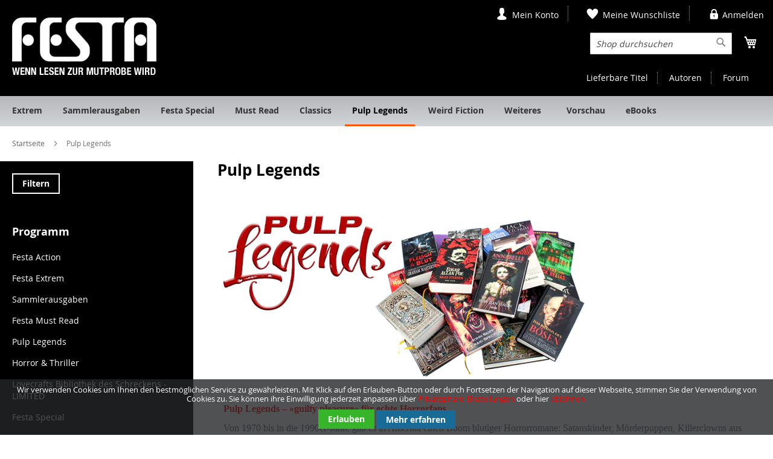

--- FILE ---
content_type: text/html; charset=UTF-8
request_url: https://www.festa-verlag.de/pulp-legends.html
body_size: 21264
content:
<!doctype html>
<html lang="de">
    <head >
                <meta charset="utf-8"/>
<meta name="title" content="Pulp Legends - festa-verlag.de"/>
<meta name="description" content="Festa - Horror und Thriller aus Amerika. Extreme Bücher - Wenn Lesen zur Mutprobe wird ..."/>
<meta name="robots" content="INDEX,FOLLOW"/>
<meta name="viewport" content="width=device-width, initial-scale=1"/>
<meta name="format-detection" content="telephone=no"/>
<title>Pulp Legends - festa-verlag.de</title>
                <link rel="stylesheet" type="text/css" media="all" href="https://www.festa-verlag.de/static/version1767939383/frontend/Mediarox/FestaVerlag/de_DE/mage/calendar.css" />
<link rel="stylesheet" type="text/css" media="all" href="https://www.festa-verlag.de/static/version1767939383/frontend/Mediarox/FestaVerlag/de_DE/css/styles-m.css" />
<link rel="stylesheet" type="text/css" media="all" href="https://www.festa-verlag.de/static/version1767939383/frontend/Mediarox/FestaVerlag/de_DE/jquery/uppy/dist/uppy-custom.css" />
<link rel="stylesheet" type="text/css" media="all" href="https://www.festa-verlag.de/static/version1767939383/frontend/Mediarox/FestaVerlag/de_DE/Mediarox_FestaVerlagThemeModule/css/swiper.min.css" />
<link rel="stylesheet" type="text/css" media="screen and (min-width: 768px)" href="https://www.festa-verlag.de/static/version1767939383/frontend/Mediarox/FestaVerlag/de_DE/css/styles-l.css" />
<link rel="stylesheet" type="text/css" media="print" href="https://www.festa-verlag.de/static/version1767939383/frontend/Mediarox/FestaVerlag/de_DE/css/print.css" />






<link rel="preload" as="font" crossorigin="anonymous" href="https://www.festa-verlag.de/static/version1767939383/frontend/Mediarox/FestaVerlag/de_DE/fonts/opensans/light/opensans-300.woff2" />
<link rel="preload" as="font" crossorigin="anonymous" href="https://www.festa-verlag.de/static/version1767939383/frontend/Mediarox/FestaVerlag/de_DE/fonts/opensans/regular/opensans-400.woff2" />
<link rel="preload" as="font" crossorigin="anonymous" href="https://www.festa-verlag.de/static/version1767939383/frontend/Mediarox/FestaVerlag/de_DE/fonts/opensans/semibold/opensans-600.woff2" />
<link rel="preload" as="font" crossorigin="anonymous" href="https://www.festa-verlag.de/static/version1767939383/frontend/Mediarox/FestaVerlag/de_DE/fonts/opensans/bold/opensans-700.woff2" />
<link rel="preload" as="font" crossorigin="anonymous" href="https://www.festa-verlag.de/static/version1767939383/frontend/Mediarox/FestaVerlag/de_DE/fonts/Luma-Icons.woff2" />
<link rel="canonical" href="https://www.festa-verlag.de/pulp-legends.html" />
<link rel="icon" type="image/x-icon" href="https://www.festa-verlag.de/media/favicon/default/fav2.ico" />
<link rel="shortcut icon" type="image/x-icon" href="https://www.festa-verlag.de/media/favicon/default/fav2.ico" />
        
    
    <style>.mst-nav__label .mst-nav__label-item._highlight a{color: #ff5501;}.navigation-horizontal .block-actions.filter-actions {display: none;} /* Display filters rules - begin */.sidebar .filter-options .filter-options-item[data-nav-position=horizontal] {display:none;}/* Display filters rules - end */</style>
    </head>
    <body data-container="body"
          data-mage-init='{"loaderAjax": {}, "loader": { "icon": "https://www.festa-verlag.de/static/version1767939383/frontend/Mediarox/FestaVerlag/de_DE/images/loader-2.gif"}}'
        id="html-body" class="page-with-filter page-products categorypath-pulp-legends category-pulp-legends mst-nav__theme-magento-blank mst-nav__theme-magento-luma mst-nav__theme-mediarox-festaverlag catalog-category-view page-layout-2columns-left">
        <!--Analytics Added by Mageplaza GTM -->
<!--Facebook Pixel Added by Mageplaza GTM -->




<div class="cookie-status-message" id="cookie-status">
    The store will not work correctly when cookies are disabled.</div>




    <noscript>
        <div class="message global noscript">
            <div class="content">
                <p>
                    <strong>JavaScript scheint in Ihrem Browser deaktiviert zu sein.</strong>
                    <span>
                        Um unsere Website in bester Weise zu erfahren, aktivieren Sie Javascript in Ihrem Browser.                    </span>
                </p>
            </div>
        </div>
    </noscript>
    <div role="alertdialog"
         tabindex="-1"
         class="message global cookie"
         id="notice-cookie-block"
         style="display: none;">
        <div role="document" class="content" tabindex="0">
            <p>
                <span>
                    Wir verwenden Cookies um Ihnen den bestmöglichen Service zu gewährleisten. Mit Klick auf den Erlauben-Button oder durch Fortsetzen der Navigation auf dieser Webseite, stimmen Sie der Verwendung von Cookies zu.                    Sie können ihre Einwilligung jederzeit anpassen über <a href="#uc-corner-modal-show">Privatsphäre-Einstellungen</a>
                    oder hier  <a class="btn-cookie-allow" href="#uc-deny-all-consents-and-close-initial-view">ablehnen.</a>
                </span>
            </p>
            <div class="actions">
                <button class="btn-cookie-allow action allow primary">
                    <a href="#uc-accept-all-consents-and-close-initial-view">
                    <span>Erlauben</span>
                    </a>
                </button>
                <a class="action primary" href="https://www.festa-verlag.de/datenschutz/">Mehr erfahren</a>            </div>
        </div>
    </div>
    

    

    





















































<div class="page-wrapper"><header class="page-header"><ul class="header links subHeaderLinks">
    <li>
        <a href="https://www.festa-verlag.de/titlelist/index/" title="Lieferbare Titel">
            Lieferbare Titel        </a>
    </li>
    <li>
        <a href="https://www.festa-verlag.de/autoren/index/authorListing/" title="Autoren">
            Autoren        </a>
    </li>
    <li>
        <a href="http://www.horrorundthriller.de/" title="Forum" target="_blank">
            Forum        </a>
    </li>
</ul>

<div class="panel wrapper"><div class="panel header"><a class="action skip contentarea"
   href="#contentarea">
    <span>
        Zum Inhalt springen    </span>
</a>
<ul class="header links">    <li class="link authorization-link" data-label="oder">
    <a href="https://www.festa-verlag.de/customer/account/login/"        >Anmelden</a>
</li>
</ul><!-- BLOCK customer -->    <ul class="header links"><li><a href="https://www.festa-verlag.de/customer/account/" id="idKkdfbl4S" >Mein Konto</a></li><li class="link wishlist" data-bind="scope: 'wishlist'">
    <a href="https://www.festa-verlag.de/wishlist/">Meine Wunschliste        <!-- ko if: wishlist().counter -->
        <span data-bind="text: wishlist().counter" class="counter qty"></span>
        <!-- /ko -->
    </a>
</li>

</ul>
<!-- /BLOCK customer --></div></div><div class="header content"><span data-action="toggle-nav" class="action nav-toggle"><span>Navigation umschalten</span></span>
<a
    class="logo"
    href="https://www.festa-verlag.de/"
    title="Festa&#x20;-&#x20;Wenn&#x20;Lesen&#x20;zur&#x20;Mutprobe&#x20;wird&#x20;..."
    aria-label="store logo">
    <picture><source type="image/webp" srcset="https://www.festa-verlag.de/static/version1767939383/frontend/Mediarox/FestaVerlag/de_DE/images/logo.webp"><img src="https://www.festa-verlag.de/media/iopt/static/frontend/Mediarox/FestaVerlag/de_DE/images/logo.webp" title="Festa&#x20;-&#x20;Wenn&#x20;Lesen&#x20;zur&#x20;Mutprobe&#x20;wird&#x20;..." alt="Festa&#x20;-&#x20;Wenn&#x20;Lesen&#x20;zur&#x20;Mutprobe&#x20;wird&#x20;..." width="239" height="95" loading="lazy" /></picture>
</a>

<div data-block="minicart" class="minicart-wrapper">
    <a class="action showcart" href="https://www.festa-verlag.de/checkout/cart/"
       data-bind="scope: 'minicart_content'">
        <span class="text">Mein Warenkorb</span>
        <span class="counter qty empty"
              data-bind="css: { empty: !!getCartParam('summary_count') == false && !isLoading() },
               blockLoader: isLoading">
            <span class="counter-number">
                <!-- ko if: getCartParam('summary_count') -->
                <!-- ko text: getCartParam('summary_count').toLocaleString(window.LOCALE) --><!-- /ko -->
                <!-- /ko -->
            </span>
            <span class="counter-label">
            <!-- ko if: getCartParam('summary_count') -->
                <!-- ko text: getCartParam('summary_count').toLocaleString(window.LOCALE) --><!-- /ko -->
                <!-- ko i18n: 'items' --><!-- /ko -->
            <!-- /ko -->
            </span>
        </span>
    </a>
            <div class="block block-minicart"
             data-role="dropdownDialog"
             data-mage-init='{"dropdownDialog":{
                "appendTo":"[data-block=minicart]",
                "triggerTarget":".showcart",
                "timeout": "2000",
                "closeOnMouseLeave": false,
                "closeOnEscape": true,
                "triggerClass":"active",
                "parentClass":"active",
                "buttons":[]}}'>
            <div id="minicart-content-wrapper" data-bind="scope: 'minicart_content'">
                <!-- ko template: getTemplate() --><!-- /ko -->
            </div>
                    </div>
            
</div>
<div class="block block-search">
    <div class="block block-title"><strong>Search</strong></div>
    <div class="block block-content">
        <form class="form minisearch" id="search_mini_form"
              action="https://www.festa-verlag.de/catalogsearch/result/" method="get">
                        <div class="field search">
                <label class="label" for="search" data-role="minisearch-label">
                    <span>Search</span>
                </label>
                <div class="control">
                    <input id="search"
                           data-mage-init='{
                            "quickSearch": {
                                "formSelector": "#search_mini_form",
                                "url": "https://www.festa-verlag.de/search/ajax/suggest/",
                                "destinationSelector": "#search_autocomplete",
                                "minSearchLength": "3"
                            }
                        }'
                           type="text"
                           name="q"
                           value=""
                           placeholder="Shop&#x20;durchsuchen"
                           class="input-text"
                           maxlength="128"
                           role="combobox"
                           aria-haspopup="false"
                           aria-autocomplete="both"
                           autocomplete="off"
                           aria-expanded="false"/>
                    <div id="search_autocomplete" class="search-autocomplete"></div>
                                    </div>
            </div>
            <div class="actions">
                <button type="submit"
                        title="Search"
                        class="action search"
                        aria-label="Search"
                >
                    <span>Search</span>
                </button>
            </div>
        </form>
    </div>
</div>
</div></header>    <div class="sections nav-sections">
                <div class="section-items nav-sections-items"
             data-mage-init='{"tabs":{"openedState":"active"}}'>
                                            <div class="section-item-title nav-sections-item-title"
                     data-role="collapsible">
                    <a class="nav-sections-item-switch"
                       data-toggle="switch" href="#store.menu">
                        Menü                    </a>
                </div>
                <div class="section-item-content nav-sections-item-content"
                     id="store.menu"
                     data-role="content">
                    
<nav class="navigation" data-action="navigation">
    <ul data-mage-init='{"menu":{"responsive":true, "expanded":true, "position":{"my":"left top","at":"left bottom"}}}'>
        <li  class="level0 nav-1 category-item first level-top"><a href="https://www.festa-verlag.de/festa-extrem.html"  class="level-top" ><span>Extrem</span></a></li><li  class="level0 nav-2 category-item level-top"><a href="https://www.festa-verlag.de/sammlerausgaben.html"  class="level-top" ><span>Sammlerausgaben</span></a></li><li  class="level0 nav-3 category-item level-top"><a href="https://www.festa-verlag.de/festa-special.html"  class="level-top" ><span>Festa Special</span></a></li><li  class="level0 nav-4 category-item level-top"><a href="https://www.festa-verlag.de/festa-must-read.html"  class="level-top" ><span>Must Read</span></a></li><li  class="level0 nav-5 category-item level-top"><a href="https://www.festa-verlag.de/classics.html"  class="level-top" ><span>Classics</span></a></li><li  class="level0 nav-6 category-item level-top"><a href="https://www.festa-verlag.de/pulp-legends.html"  class="level-top" ><span>Pulp Legends</span></a></li><li  class="level0 nav-7 category-item level-top"><a href="https://www.festa-verlag.de/weird-fiction.html"  class="level-top" ><span>Weird Fiction</span></a></li><li  class="level0 nav-8 category-item level-top parent"><a href="https://www.festa-verlag.de/weiteres.html"  class="level-top" ><span>Weiteres</span></a><ul class="level0 submenu"><li  class="level1 nav-8-1 category-item first"><a href="https://www.festa-verlag.de/weiteres/festa-action.html" ><span>Action</span></a></li><li  class="level1 nav-8-2 category-item"><a href="https://www.festa-verlag.de/weiteres/horror-und-thriller.html" ><span>Horror &amp; Thriller</span></a></li><li  class="level1 nav-8-3 category-item"><a href="https://www.festa-verlag.de/weiteres/all-age.html" ><span>All Age</span></a></li><li  class="level1 nav-8-4 category-item"><a href="https://www.festa-verlag.de/weiteres/dark-romance.html" ><span>Dark Romance</span></a></li><li  class="level1 nav-8-5 category-item"><a href="https://www.festa-verlag.de/weiteres/lovecrafts-bibliothek-des-schreckens-limited.html" ><span>H. P. Lovecrafts Bibliothek des Schreckens - Limited</span></a></li><li  class="level1 nav-8-6 category-item"><a href="https://www.festa-verlag.de/weiteres/h-p-lovecrafts-bibliothek-des-schreckens.html" ><span>H. P. Lovecrafts Bibliothek des Schreckens</span></a></li><li  class="level1 nav-8-7 category-item"><a href="https://www.festa-verlag.de/weiteres/weitere-titel.html" ><span>Weitere Titel</span></a></li><li  class="level1 nav-8-8 category-item"><a href="https://www.festa-verlag.de/weiteres/cthulhu-buchstuetze.html" ><span>Cthulhu-Buchstütze</span></a></li><li  class="level1 nav-8-9 category-item"><a href="https://www.festa-verlag.de/weiteres/gutschein.html" ><span>Gutschein</span></a></li><li  class="level1 nav-8-10 category-item last"><a href="https://www.festa-verlag.de/weiteres/fast-vergriffen.html" ><span>Fast vergriffen</span></a></li></ul></li><li  class="level0 nav-9 category-item level-top"><a href="https://www.festa-verlag.de/vorschau.html"  class="level-top" ><span>Vorschau</span></a></li><li  class="level0 nav-10 category-item last level-top"><a href="https://www.festa-verlag.de/ebooks.html"  class="level-top" ><span>eBooks</span></a></li>            </ul>
</nav>
                </div>
                                            <div class="section-item-title nav-sections-item-title"
                     data-role="collapsible">
                    <a class="nav-sections-item-switch"
                       data-toggle="switch" href="#store.links">
                        Konto                    </a>
                </div>
                <div class="section-item-content nav-sections-item-content"
                     id="store.links"
                     data-role="content">
                    <!-- Account links -->                </div>
                                    </div>
    </div>
<div class="breadcrumbs">
    <ul class="items">
                    <li class="item home">
                            <a href="https://www.festa-verlag.de/"
                   title="Zur Startseite">
                    Startseite                </a>
                        </li>
                    <li class="item category58">
                            <strong>Pulp Legends</strong>
                        </li>
            </ul>
</div>
<main id="maincontent" class="page-main"><a id="contentarea" tabindex="-1"></a>
<div class="columns"><div class="column main"><div class="page-title-wrapper">
    <h1 class="page-title"
         id="page-title-heading"                     aria-labelledby="page-title-heading&#x20;toolbar-amount"
        >
        <span class="base" data-ui-id="page-title-wrapper" >Pulp Legends</span>    </h1>
    </div>
<div class="category-view"><div class="category-image"><picture class="image"><source type="image/webp" srcset="https://www.festa-verlag.de/media/catalog/category/PulpLegenda_Webseitbild_102025.webp"><img src="https://www.festa-verlag.de/media/iopt/catalog/category/PulpLegenda_Webseitbild_102025.webp" alt="Pulp&#x20;Legends" title="Pulp&#x20;Legends" class="image" loading="lazy" /></picture></div>    <div class="category-description">
                            <div data-content-type="row" data-appearance="contained" data-element="main">
                <div data-enable-parallax="0" data-parallax-speed="0.5" data-background-images="{}" data-element="inner"
                     style="justify-content: flex-start; display: flex; flex-direction: column;
                     background-position: left top; background-size: cover; background-repeat: no-repeat;
                     background-attachment: scroll; border-style: none; border-width: 1px; border-radius: 0px;
                     margin: 0px 0px 10px; padding: 10px;">
                    <div data-content-type="html" data-appearance="default" data-element="main"
                         style="border-style: none; border-width: 1px; border-radius: 0px; margin: 0px; padding: 0px;">
                        <p><span style="color: #ff0000; font-size: 12pt;"><strong><span style="font-family: verdana, geneva;">Pulp Legends – »guilty pleasure« für echte Horrorfans</span></strong></span></p>
<p><span style="font-family: verdana, geneva; font-size: 12pt;">Von 1970 bis in die 1990er-Jahre gab es in Amerika einen Boom blutiger Horrorromane: Satanskinder, Mörderpuppen, Killerclowns aus der Hölle … Spannende Bücher zur einfachen Unterhaltung. Die meisten waren voller Klischees und nichts Besonderes. Doch einige überraschten durch literarisches Können oder außergewöhnliche Ideen. Sie wurden zu gesuchten Klassikern: Pulp-Legenden. <br>In Deutschland hat niemand sie je veröffentlicht. <br>Bis jetzt! </span></p>
<p><span style="font-family: verdana, geneva; font-size: 12pt;"><span style="color: #ff0000;"><strong>Pulp Legends</strong></span> präsentiert eine weite literarische Bandbreite. Von Autoren im gehobenen Bereich bis zu ungemein spannenden und faszinierenden Trash-Perlen. Aber Vorsicht: Diese Romane entsprachen keinesfalls der heutigen Vorstellung von politischer Korrektheit. </span></p>
<p><span style="font-family: verdana, geneva; font-size: 12pt;"><span style="color: #ff0000;"><strong>Pulp Legends</strong></span> sind etwas Spezielles und haben heute auf dem regulären Buchmarkt kaum eine Chance. Deshalb veröffentlicht Festa sie nur in kleiner Auflage. </span></p>
<p><span style="font-size: 12pt;"><strong><span style="font-family: verdana, geneva;">Deutsche Erstveröffentlichungen. <br>Mit Zusatztexten zum Leben und Werk der Autoren.</span></strong></span></p>
<p><span style="font-size: 12pt;"><strong><span style="font-family: verdana, geneva;">Exklusive Vorzugsausgaben ohne ISBN im Hardcover!<br></span></strong><strong><span style="font-family: verdana, geneva;">Mit Leseband, gebunden in der Festa-Lederoptik.</span></strong></span></p>
<p><span style="font-size: 12pt;"><strong><span style="font-family: verdana, geneva;"><br></span></strong></span><span style="font-size: 12pt;"><strong><span style="font-family: verdana, geneva;">Limitiert auf 999 Exemplare. <br>Jeweils 36,99 €. <br><span style="color: #ff0000;">Im Festa-Subskriptionspreis-Abo nur 31,99 € statt 36,99 €.<br><br></span></span></strong></span></p>                    </div>
                </div>
            </div>
            </div>
</div><div class="page messages"><div data-placeholder="messages"></div>
<div data-bind="scope: 'messages'">
    <!-- ko if: cookieMessagesObservable() && cookieMessagesObservable().length > 0 -->
    <div aria-atomic="true" role="alert" class="messages" data-bind="foreach: {
        data: cookieMessagesObservable(), as: 'message'
    }">
        <div data-bind="attr: {
            class: 'message-' + message.type + ' ' + message.type + ' message',
            'data-ui-id': 'message-' + message.type
        }">
            <div data-bind="html: $parent.prepareMessageForHtml(message.text)"></div>
        </div>
    </div>
    <!-- /ko -->

    <div aria-atomic="true" role="alert" class="messages" data-bind="foreach: {
        data: messages().messages, as: 'message'
    }, afterRender: purgeMessages">
        <div data-bind="attr: {
            class: 'message-' + message.type + ' ' + message.type + ' message',
            'data-ui-id': 'message-' + message.type
        }">
            <div data-bind="html: $parent.prepareMessageForHtml(message.text)"></div>
        </div>
    </div>
</div>


</div><input name="form_key" type="hidden" value="jyBX9axhx0wBIw6Z" /><div id="authenticationPopup" data-bind="scope:'authenticationPopup', style: {display: 'none'}">
            <!-- ko template: getTemplate() --><!-- /ko -->
        
</div>




<!--Google Tag Manager: dataLayer - Added by Mageplaza-->
<div id="mp-event"></div>

<div data-mage-init='{"Mirasvit_OptimizeJs\/js\/bundle\/track":{"callbackUrl":"https:\/\/www.festa-verlag.de\/optimizeJs\/bundle\/track\/","checkUrl":"https:\/\/www.festa-verlag.de\/optimizeJs\/bundle\/check\/","layout":"catalog_category_view","mode":"background","locale":"de_DE","theme":"Mediarox\/FestaVerlag"}}'></div>    <div id="m-navigation-replacer"></div>            <div class="toolbar toolbar-products" data-mage-init='{"productListToolbarForm":{"mode":"product_list_mode","direction":"product_list_dir","order":"product_list_order","limit":"product_list_limit","modeDefault":"list","directionDefault":"asc","orderDefault":"position","limitDefault":10,"url":"https:\/\/www.festa-verlag.de\/pulp-legends.html","formKey":"jyBX9axhx0wBIw6Z","post":false}}'>
                                        <div class="modes">
                            <strong class="modes-label" id="modes-label">Anzeigen als</strong>
                                                <strong title="Liste"
                            class="modes-mode active mode-list"
                            data-value="list">
                        <span>Liste</span>
                    </strong>
                                                                <a class="modes-mode mode-grid"
                       title="Liste"
                       href="#"
                       data-role="mode-switcher"
                       data-value="grid"
                       id="mode-grid"
                       aria-labelledby="modes-label mode-grid">
                        <span>Liste</span>
                    </a>
                                        </div>
                        <p class="toolbar-amount" id="toolbar-amount">
            Artikel <span class="toolbar-number">1</span>-<span class="toolbar-number">10</span> von <span class="toolbar-number">10</span>    </p>
                            <div class="toolbar-sorter sorter">
    <label class="sorter-label" for="sorter">Sortieren nach</label>
    <select id="sorter" data-role="sorter" class="sorter-options">
                    <option value="position"
                                    selected="selected"
                                >
                Reihenfolge            </option>
                    <option value="name"
                                >
                Titel            </option>
                    <option value="price"
                                >
                VK-Preis (brutto)            </option>
                    <option value="festa_author"
                                >
                Autoren            </option>
                    <option value="festa_book_series"
                                >
                Buchreihe            </option>
                    <option value="festa_book_valuation_sex"
                                >
                Sex/Obszönität            </option>
                    <option value="festa_book_valuation_brutality"
                                >
                Brutalität/Gewalt            </option>
                    <option value="festa_book_valuation_claim"
                                >
                Anspruch            </option>
            </select>
            <a title="Absteigend&#x20;sortieren"
           href="#"
           class="action sorter-action sort-asc"
           data-role="direction-switcher"
           data-value="desc">
            <span>Absteigend sortieren</span>
        </a>
    </div>
                        </div>
    
        <div class="products wrapper list products-list">
        <ol class="products list items product-items">
                                    <li class="item product product-item">
                <div class="product-item-info"
                     id="product-item-info_761"
                     data-container="product-list">
                                                            <a href="https://www.festa-verlag.de/abonnement-pulp-legends-mit-preisvorteil.html"
                       class="product photo product-item-photo"
                       tabindex="-1">
                        <span class="product-image-container product-image-container-761">
    <span class="product-image-wrapper">
        <img class="product-image-photo"
                        src="https://www.festa-verlag.de/media/iopt/catalog/product/cache/2765542505660baab28ecd555e27366e/f/e/festa-abo_5_2_1.webp"
            loading="lazy"
            width="240"
            height="300"
            alt="Abonnement&#x3A;&#x20;Pulp&#x20;Legends&#x20;-&#x20;Vorbesteller-Abo&#x20;zum&#x20;Subskriptionspreis"/></span>
</span>
<style>.product-image-container-761 {
    width: 240px;
    height: auto;
    aspect-ratio: 240 / 300;
}
.product-image-container-761 span.product-image-wrapper {
    height: 100%;
    width: 100%;
}
@supports not (aspect-ratio: auto) { 
    .product-image-container-761 span.product-image-wrapper {
        padding-bottom: 125%;
    }
}</style>                        <div class="productBadges"></div>                    </a>
                    <div class="product details product-item-details">
                                                <span class="author"></span>
                        <strong class="product name product-item-name">
                            <a class="product-item-link"
                               href="https://www.festa-verlag.de/abonnement-pulp-legends-mit-preisvorteil.html">
                                Abonnement: Pulp Legends - Vorbesteller-Abo zum Subskriptionspreis                            </a>
                        </strong>
                                                    <p class="product-subtitle"></p>
                                                                        
                        <div class="product-item-inner">
                                                            <div class="product description product-item-description">
                                    <p><span style="font-size: 12pt; font-family: verdana, geneva, sans-serif;">Dieses Subskriptionspreis-Abonnement bezieht sich auf alle <strong>bisher noch nicht erschienenen Titel</strong> der Reihe PULP LEGENDS. <br>Die jeweiligen Bücher werden kurz vor dem Erscheinungstermin mit Rechnung und innerhalb von Deutschland versandkostenfrei versendet - <strong><span style="color: #ff0000;">zum Subskriptionspreis von nur 31,99 Euro (statt 36,99 Euro) pro Buch!</span></strong> <br></span></p>                                </div>
                                                        <div class="product actions product-item-actions">
                                <div class="actions-primary">
                                    <a href="https://www.festa-verlag.de/abonnement-pulp-legends-mit-preisvorteil.html" class="action link">
                                        ansehen                                    </a>
                                </div>
                                                                <div data-role="add-to-links" class="actions-secondary">
                                                                                <a href="#"
       class="action towishlist"
       title="Zur&#x20;Wunschliste&#x20;hinzuf&#xFC;gen"
       aria-label="Zur&#x20;Wunschliste&#x20;hinzuf&#xFC;gen"
       data-post='{"action":"https:\/\/www.festa-verlag.de\/wishlist\/index\/add\/","data":{"product":761,"uenc":"aHR0cHM6Ly93d3cuZmVzdGEtdmVybGFnLmRlL3B1bHAtbGVnZW5kcy5odG1s"}}'
       data-action="add-to-wishlist"
       role="button">
        <span>Zur Wunschliste hinzufügen</span>
    </a>
                                                                    </div>
                            </div>
                                                            <div class="price-box price-final_price" data-role="priceBox" data-product-id="761" data-price-box="product-id-761">
    

<span class="price-container price-final_price&#x20;tax&#x20;weee"
        >
        <span  id="product-price-761"                data-price-amount="0"
        data-price-type="finalPrice"
        class="price-wrapper "
    ><span class="price">0,00 €</span></span>
        </span>

</div><div class="price-details">
                        <span class="tax-details">Inkl. 7% MwSt.</span>
            </div>
                                                    </div>
                    </div>
                                    </div>
            </li>
                        <li class="item product product-item">
                <div class="product-item-info"
                     id="product-item-info_763"
                     data-container="product-list">
                                                            <a href="https://www.festa-verlag.de/hell-hound.html"
                       class="product photo product-item-photo"
                       tabindex="-1">
                        <span class="product-image-container product-image-container-763">
    <span class="product-image-wrapper">
        <img class="product-image-photo"
                        src="https://www.festa-verlag.de/media/iopt/catalog/product/cache/2765542505660baab28ecd555e27366e/b/u/buchblock-transparent_hellhound.webp"
            loading="lazy"
            width="240"
            height="300"
            alt="Hell&#x20;Hound"/></span>
</span>
<style>.product-image-container-763 {
    width: 240px;
    height: auto;
    aspect-ratio: 240 / 300;
}
.product-image-container-763 span.product-image-wrapper {
    height: 100%;
    width: 100%;
}
@supports not (aspect-ratio: auto) { 
    .product-image-container-763 span.product-image-wrapper {
        padding-bottom: 125%;
    }
}</style>                        <div class="productBadges"></div>                    </a>
                    <div class="product details product-item-details">
                                                <span class="author">Greenhall, Ken</span>
                        <strong class="product name product-item-name">
                            <a class="product-item-link"
                               href="https://www.festa-verlag.de/hell-hound.html">
                                Hell Hound                            </a>
                        </strong>
                                                    <p class="product-subtitle">Pulp Legends 2</p>
                                                    <div class="product-reviews-summary" itemprop="aggregateRating" itemscope
         itemtype="http://schema.org/AggregateRating">
        <div class="rating-summary">
         <span class="label"><span>Bewertung:</span></span>
             <div class="rating-result"
                  id="rating-result_763"
                  title="86%"
             >
                 <span>
                 <span>
                         <span itemprop="ratingValue">86                         </span>% of <span itemprop="bestRating">100</span>
                 </span>
             </span>
         </div>
     </div>
                    <div class="reviews-actions">
        <a class="action view"
           href="https://www.festa-verlag.de/hell-hound.html#reviews">
            <span itemprop="reviewCount">7</span>&nbsp;
            <span>Bewertungen</span>
        </a>
    </div>
</div>
                        
                        <div class="product-item-inner">
                                                            <div class="product description product-item-description">
                                    <p><span style="font-size: 12pt;"><span style="font-family: verdana, geneva;">Ken Greenhalls fast vergessenes Horror-Meisterwerk </span><em style="font-family: verdana, geneva;">Hell Hound.</em><span style="font-family: verdana, geneva;"> Die Vorlage für den vielgelobten Film </span><em style="font-family: verdana, geneva;">Baxter</em><span style="font-family: verdana, geneva;"> (1989) von Jérôme Boivin.</span></span></p>                                </div>
                                                        <div class="product actions product-item-actions">
                                <div class="actions-primary">
                                    <a href="https://www.festa-verlag.de/hell-hound.html" class="action link">
                                        ansehen                                    </a>
                                </div>
                                                                <div data-role="add-to-links" class="actions-secondary">
                                                                                <a href="#"
       class="action towishlist"
       title="Zur&#x20;Wunschliste&#x20;hinzuf&#xFC;gen"
       aria-label="Zur&#x20;Wunschliste&#x20;hinzuf&#xFC;gen"
       data-post='{"action":"https:\/\/www.festa-verlag.de\/wishlist\/index\/add\/","data":{"product":763,"uenc":"aHR0cHM6Ly93d3cuZmVzdGEtdmVybGFnLmRlL3B1bHAtbGVnZW5kcy5odG1s"}}'
       data-action="add-to-wishlist"
       role="button">
        <span>Zur Wunschliste hinzufügen</span>
    </a>
                                                                    </div>
                            </div>
                                                            <div class="price-box price-final_price" data-role="priceBox" data-product-id="763" data-price-box="product-id-763">
    

<span class="price-container price-final_price&#x20;tax&#x20;weee"
        >
        <span  id="product-price-763"                data-price-amount="36.99"
        data-price-type="finalPrice"
        class="price-wrapper "
    ><span class="price">36,99 €</span></span>
        </span>

</div><div class="price-details">
                        <span class="tax-details">Inkl. 7% MwSt.</span>
            </div>
                                                    </div>
                    </div>
                                    </div>
            </li>
                        <li class="item product product-item">
                <div class="product-item-info"
                     id="product-item-info_764"
                     data-container="product-list">
                                                            <a href="https://www.festa-verlag.de/the-happy-man.html"
                       class="product photo product-item-photo"
                       tabindex="-1">
                        <span class="product-image-container product-image-container-764">
    <span class="product-image-wrapper">
        <img class="product-image-photo"
                        src="https://www.festa-verlag.de/media/iopt/catalog/product/cache/2765542505660baab28ecd555e27366e/b/u/buchblock-transparent_thehappyman.webp"
            loading="lazy"
            width="240"
            height="300"
            alt="The&#x20;Happy&#x20;Man"/></span>
</span>
<style>.product-image-container-764 {
    width: 240px;
    height: auto;
    aspect-ratio: 240 / 300;
}
.product-image-container-764 span.product-image-wrapper {
    height: 100%;
    width: 100%;
}
@supports not (aspect-ratio: auto) { 
    .product-image-container-764 span.product-image-wrapper {
        padding-bottom: 125%;
    }
}</style>                        <div class="productBadges"></div>                    </a>
                    <div class="product details product-item-details">
                                                <span class="author">Higgs, Eric C.</span>
                        <strong class="product name product-item-name">
                            <a class="product-item-link"
                               href="https://www.festa-verlag.de/the-happy-man.html">
                                The Happy Man                            </a>
                        </strong>
                                                    <p class="product-subtitle">Pulp Legends 3</p>
                                                    <div class="product-reviews-summary" itemprop="aggregateRating" itemscope
         itemtype="http://schema.org/AggregateRating">
        <div class="rating-summary">
         <span class="label"><span>Bewertung:</span></span>
             <div class="rating-result"
                  id="rating-result_764"
                  title="83%"
             >
                 <span>
                 <span>
                         <span itemprop="ratingValue">83                         </span>% of <span itemprop="bestRating">100</span>
                 </span>
             </span>
         </div>
     </div>
                    <div class="reviews-actions">
        <a class="action view"
           href="https://www.festa-verlag.de/the-happy-man.html#reviews">
            <span itemprop="reviewCount">6</span>&nbsp;
            <span>Bewertungen</span>
        </a>
    </div>
</div>
                        
                        <div class="product-item-inner">
                                                            <div class="product description product-item-description">
                                    <p><span style="font-size: 12pt;"><strong style="font-family: verdana, geneva;">San Diego Union:</strong><span style="font-family: verdana, geneva;"> »Ein grausiger Schocker, der wie der Schlag einer Faust in den Magen wirkt …«</span></span></p>                                </div>
                                                        <div class="product actions product-item-actions">
                                <div class="actions-primary">
                                    <a href="https://www.festa-verlag.de/the-happy-man.html" class="action link">
                                        ansehen                                    </a>
                                </div>
                                                                <div data-role="add-to-links" class="actions-secondary">
                                                                                <a href="#"
       class="action towishlist"
       title="Zur&#x20;Wunschliste&#x20;hinzuf&#xFC;gen"
       aria-label="Zur&#x20;Wunschliste&#x20;hinzuf&#xFC;gen"
       data-post='{"action":"https:\/\/www.festa-verlag.de\/wishlist\/index\/add\/","data":{"product":764,"uenc":"aHR0cHM6Ly93d3cuZmVzdGEtdmVybGFnLmRlL3B1bHAtbGVnZW5kcy5odG1s"}}'
       data-action="add-to-wishlist"
       role="button">
        <span>Zur Wunschliste hinzufügen</span>
    </a>
                                                                    </div>
                            </div>
                                                            <div class="price-box price-final_price" data-role="priceBox" data-product-id="764" data-price-box="product-id-764">
    

<span class="price-container price-final_price&#x20;tax&#x20;weee"
        >
        <span  id="product-price-764"                data-price-amount="36.99"
        data-price-type="finalPrice"
        class="price-wrapper "
    ><span class="price">36,99 €</span></span>
        </span>

</div><div class="price-details">
                        <span class="tax-details">Inkl. 7% MwSt.</span>
            </div>
                                                    </div>
                    </div>
                                    </div>
            </li>
                        <li class="item product product-item">
                <div class="product-item-info"
                     id="product-item-info_829"
                     data-container="product-list">
                                                            <a href="https://www.festa-verlag.de/eat-them-alive.html"
                       class="product photo product-item-photo"
                       tabindex="-1">
                        <span class="product-image-container product-image-container-829">
    <span class="product-image-wrapper">
        <img class="product-image-photo"
                        src="https://www.festa-verlag.de/media/iopt/catalog/product/cache/2765542505660baab28ecd555e27366e/b/u/buchblock-transparent_eatthemalive.webp"
            loading="lazy"
            width="240"
            height="300"
            alt="Eat&#x20;Them&#x20;Alive"/></span>
</span>
<style>.product-image-container-829 {
    width: 240px;
    height: auto;
    aspect-ratio: 240 / 300;
}
.product-image-container-829 span.product-image-wrapper {
    height: 100%;
    width: 100%;
}
@supports not (aspect-ratio: auto) { 
    .product-image-container-829 span.product-image-wrapper {
        padding-bottom: 125%;
    }
}</style>                        <div class="productBadges"></div>                    </a>
                    <div class="product details product-item-details">
                                                <span class="author">Nace, Pierce</span>
                        <strong class="product name product-item-name">
                            <a class="product-item-link"
                               href="https://www.festa-verlag.de/eat-them-alive.html">
                                Eat Them Alive                            </a>
                        </strong>
                                                    <p class="product-subtitle">Pulp Legends 5</p>
                                                    <div class="product-reviews-summary" itemprop="aggregateRating" itemscope
         itemtype="http://schema.org/AggregateRating">
        <div class="rating-summary">
         <span class="label"><span>Bewertung:</span></span>
             <div class="rating-result"
                  id="rating-result_829"
                  title="71%"
             >
                 <span>
                 <span>
                         <span itemprop="ratingValue">71                         </span>% of <span itemprop="bestRating">100</span>
                 </span>
             </span>
         </div>
     </div>
                    <div class="reviews-actions">
        <a class="action view"
           href="https://www.festa-verlag.de/eat-them-alive.html#reviews">
            <span itemprop="reviewCount">7</span>&nbsp;
            <span>Bewertungen</span>
        </a>
    </div>
</div>
                        
                        <div class="product-item-inner">
                                                            <div class="product description product-item-description">
                                    <p><span style="font-family: verdana, geneva; font-size: 12pt;">Ein Gorefest, geschrieben mit der Wonne eines aggressiven Kleinkindes, das seine Spielfiguren zu absurden Gewaltorgien anstachelt.</span></p>                                </div>
                                                        <div class="product actions product-item-actions">
                                <div class="actions-primary">
                                    <a href="https://www.festa-verlag.de/eat-them-alive.html" class="action link">
                                        ansehen                                    </a>
                                </div>
                                                                <div data-role="add-to-links" class="actions-secondary">
                                                                                <a href="#"
       class="action towishlist"
       title="Zur&#x20;Wunschliste&#x20;hinzuf&#xFC;gen"
       aria-label="Zur&#x20;Wunschliste&#x20;hinzuf&#xFC;gen"
       data-post='{"action":"https:\/\/www.festa-verlag.de\/wishlist\/index\/add\/","data":{"product":829,"uenc":"aHR0cHM6Ly93d3cuZmVzdGEtdmVybGFnLmRlL3B1bHAtbGVnZW5kcy5odG1s"}}'
       data-action="add-to-wishlist"
       role="button">
        <span>Zur Wunschliste hinzufügen</span>
    </a>
                                                                    </div>
                            </div>
                                                            <div class="price-box price-final_price" data-role="priceBox" data-product-id="829" data-price-box="product-id-829">
    

<span class="price-container price-final_price&#x20;tax&#x20;weee"
        >
        <span  id="product-price-829"                data-price-amount="36.99"
        data-price-type="finalPrice"
        class="price-wrapper "
    ><span class="price">36,99 €</span></span>
        </span>

</div><div class="price-details">
                        <span class="tax-details">Inkl. 7% MwSt.</span>
            </div>
                                                    </div>
                    </div>
                                    </div>
            </li>
                        <li class="item product product-item">
                <div class="product-item-info"
                     id="product-item-info_830"
                     data-container="product-list">
                                                            <a href="https://www.festa-verlag.de/sie-erwacht.html"
                       class="product photo product-item-photo"
                       tabindex="-1">
                        <span class="product-image-container product-image-container-830">
    <span class="product-image-wrapper">
        <img class="product-image-photo"
                        src="https://www.festa-verlag.de/media/iopt/catalog/product/cache/2765542505660baab28ecd555e27366e/b/u/buchblock-transparent_sieerwacht.webp"
            loading="lazy"
            width="240"
            height="300"
            alt="Sie&#x20;erwacht"/></span>
</span>
<style>.product-image-container-830 {
    width: 240px;
    height: auto;
    aspect-ratio: 240 / 300;
}
.product-image-container-830 span.product-image-wrapper {
    height: 100%;
    width: 100%;
}
@supports not (aspect-ratio: auto) { 
    .product-image-container-830 span.product-image-wrapper {
        padding-bottom: 125%;
    }
}</style>                        <div class="productBadges"></div>                    </a>
                    <div class="product details product-item-details">
                                                <span class="author">Ketchum, Jack</span>
                        <strong class="product name product-item-name">
                            <a class="product-item-link"
                               href="https://www.festa-verlag.de/sie-erwacht.html">
                                Sie erwacht                            </a>
                        </strong>
                                                    <p class="product-subtitle">Pulp Legends 6</p>
                                                    <div class="product-reviews-summary" itemprop="aggregateRating" itemscope
         itemtype="http://schema.org/AggregateRating">
        <div class="rating-summary">
         <span class="label"><span>Bewertung:</span></span>
             <div class="rating-result"
                  id="rating-result_830"
                  title="53%"
             >
                 <span>
                 <span>
                         <span itemprop="ratingValue">53                         </span>% of <span itemprop="bestRating">100</span>
                 </span>
             </span>
         </div>
     </div>
                    <div class="reviews-actions">
        <a class="action view"
           href="https://www.festa-verlag.de/sie-erwacht.html#reviews">
            <span itemprop="reviewCount">6</span>&nbsp;
            <span>Bewertungen</span>
        </a>
    </div>
</div>
                        
                        <div class="product-item-inner">
                                                            <div class="product description product-item-description">
                                    <p><span style="font-family: verdana, geneva; font-size: 12pt;">Sex, Blut und Verderben. Jack Ketchums früher Ausflug in die Welt des Übernatürlichen als deutsche Erstveröffentlichung.</span></p>                                </div>
                                                        <div class="product actions product-item-actions">
                                <div class="actions-primary">
                                    <a href="https://www.festa-verlag.de/sie-erwacht.html" class="action link">
                                        ansehen                                    </a>
                                </div>
                                                                <div data-role="add-to-links" class="actions-secondary">
                                                                                <a href="#"
       class="action towishlist"
       title="Zur&#x20;Wunschliste&#x20;hinzuf&#xFC;gen"
       aria-label="Zur&#x20;Wunschliste&#x20;hinzuf&#xFC;gen"
       data-post='{"action":"https:\/\/www.festa-verlag.de\/wishlist\/index\/add\/","data":{"product":830,"uenc":"aHR0cHM6Ly93d3cuZmVzdGEtdmVybGFnLmRlL3B1bHAtbGVnZW5kcy5odG1s"}}'
       data-action="add-to-wishlist"
       role="button">
        <span>Zur Wunschliste hinzufügen</span>
    </a>
                                                                    </div>
                            </div>
                                                            <div class="price-box price-final_price" data-role="priceBox" data-product-id="830" data-price-box="product-id-830">
    

<span class="price-container price-final_price&#x20;tax&#x20;weee"
        >
        <span  id="product-price-830"                data-price-amount="36.99"
        data-price-type="finalPrice"
        class="price-wrapper "
    ><span class="price">36,99 €</span></span>
        </span>

</div><div class="price-details">
                        <span class="tax-details">Inkl. 7% MwSt.</span>
            </div>
                                                    </div>
                    </div>
                                    </div>
            </li>
                        <li class="item product product-item">
                <div class="product-item-info"
                     id="product-item-info_916"
                     data-container="product-list">
                                                            <a href="https://www.festa-verlag.de/die-farm-die-stadt.html"
                       class="product photo product-item-photo"
                       tabindex="-1">
                        <span class="product-image-container product-image-container-916">
    <span class="product-image-wrapper">
        <img class="product-image-photo"
                        src="https://www.festa-verlag.de/media/iopt/catalog/product/cache/2765542505660baab28ecd555e27366e/b/u/buchblock-transparent_diefarndiestadt.webp"
            loading="lazy"
            width="240"
            height="300"
            alt="Die&#x20;Farm&#x20;&amp;&#x20;Die&#x20;Stadt"/></span>
</span>
<style>.product-image-container-916 {
    width: 240px;
    height: auto;
    aspect-ratio: 240 / 300;
}
.product-image-container-916 span.product-image-wrapper {
    height: 100%;
    width: 100%;
}
@supports not (aspect-ratio: auto) { 
    .product-image-container-916 span.product-image-wrapper {
        padding-bottom: 125%;
    }
}</style>                        <div class="productBadges"></div>                    </a>
                    <div class="product details product-item-details">
                                                <span class="author">Haigh, Richard</span>
                        <strong class="product name product-item-name">
                            <a class="product-item-link"
                               href="https://www.festa-verlag.de/die-farm-die-stadt.html">
                                Die Farm &amp; Die Stadt                            </a>
                        </strong>
                                                    <p class="product-subtitle">Pulp Legends 7</p>
                                                    <div class="product-reviews-summary" itemprop="aggregateRating" itemscope
         itemtype="http://schema.org/AggregateRating">
        <div class="rating-summary">
         <span class="label"><span>Bewertung:</span></span>
             <div class="rating-result"
                  id="rating-result_916"
                  title="80%"
             >
                 <span>
                 <span>
                         <span itemprop="ratingValue">80                         </span>% of <span itemprop="bestRating">100</span>
                 </span>
             </span>
         </div>
     </div>
                    <div class="reviews-actions">
        <a class="action view"
           href="https://www.festa-verlag.de/die-farm-die-stadt.html#reviews">
            <span itemprop="reviewCount">7</span>&nbsp;
            <span>Bewertungen</span>
        </a>
    </div>
</div>
                        
                        <div class="product-item-inner">
                                                            <div class="product description product-item-description">
                                    <p><span style="font-size: 12pt;">Bereite dich darauf vor, die Höllenschweine zu treffen, riesige Mastschweine, die so böse sind, dass sie selbst in die Stadt laufen, um sich ihr Lieblingsfressen zu holen. </span></p>

                                </div>
                                                        <div class="product actions product-item-actions">
                                <div class="actions-primary">
                                    <a href="https://www.festa-verlag.de/die-farm-die-stadt.html" class="action link">
                                        ansehen                                    </a>
                                </div>
                                                                <div data-role="add-to-links" class="actions-secondary">
                                                                                <a href="#"
       class="action towishlist"
       title="Zur&#x20;Wunschliste&#x20;hinzuf&#xFC;gen"
       aria-label="Zur&#x20;Wunschliste&#x20;hinzuf&#xFC;gen"
       data-post='{"action":"https:\/\/www.festa-verlag.de\/wishlist\/index\/add\/","data":{"product":916,"uenc":"aHR0cHM6Ly93d3cuZmVzdGEtdmVybGFnLmRlL3B1bHAtbGVnZW5kcy5odG1s"}}'
       data-action="add-to-wishlist"
       role="button">
        <span>Zur Wunschliste hinzufügen</span>
    </a>
                                                                    </div>
                            </div>
                                                            <div class="price-box price-final_price" data-role="priceBox" data-product-id="916" data-price-box="product-id-916">
    

<span class="price-container price-final_price&#x20;tax&#x20;weee"
        >
        <span  id="product-price-916"                data-price-amount="36.99"
        data-price-type="finalPrice"
        class="price-wrapper "
    ><span class="price">36,99 €</span></span>
        </span>

</div><div class="price-details">
                        <span class="tax-details">Inkl. 7% MwSt.</span>
            </div>
                                                    </div>
                    </div>
                                    </div>
            </li>
                        <li class="item product product-item">
                <div class="product-item-info"
                     id="product-item-info_957"
                     data-container="product-list">
                                                            <a href="https://www.festa-verlag.de/der-hoellenpanzer.html"
                       class="product photo product-item-photo"
                       tabindex="-1">
                        <span class="product-image-container product-image-container-957">
    <span class="product-image-wrapper">
        <img class="product-image-photo"
                        src="https://www.festa-verlag.de/media/iopt/catalog/product/cache/2765542505660baab28ecd555e27366e/b/u/buchblock-transparent_hoellenpanzer.webp"
            loading="lazy"
            width="240"
            height="300"
            alt="Der&#x20;H&#xF6;llenpanzer"/></span>
</span>
<style>.product-image-container-957 {
    width: 240px;
    height: auto;
    aspect-ratio: 240 / 300;
}
.product-image-container-957 span.product-image-wrapper {
    height: 100%;
    width: 100%;
}
@supports not (aspect-ratio: auto) { 
    .product-image-container-957 span.product-image-wrapper {
        padding-bottom: 125%;
    }
}</style>                        <div class="productBadges"></div>                    </a>
                    <div class="product details product-item-details">
                                                <span class="author">Masterton, Graham</span>
                        <strong class="product name product-item-name">
                            <a class="product-item-link"
                               href="https://www.festa-verlag.de/der-hoellenpanzer.html">
                                Der Höllenpanzer                            </a>
                        </strong>
                                                    <p class="product-subtitle">Pulp Legends 8</p>
                                                    <div class="product-reviews-summary" itemprop="aggregateRating" itemscope
         itemtype="http://schema.org/AggregateRating">
        <div class="rating-summary">
         <span class="label"><span>Bewertung:</span></span>
             <div class="rating-result"
                  id="rating-result_957"
                  title="90%"
             >
                 <span>
                 <span>
                         <span itemprop="ratingValue">90                         </span>% of <span itemprop="bestRating">100</span>
                 </span>
             </span>
         </div>
     </div>
                    <div class="reviews-actions">
        <a class="action view"
           href="https://www.festa-verlag.de/der-hoellenpanzer.html#reviews">
            <span itemprop="reviewCount">14</span>&nbsp;
            <span>Bewertungen</span>
        </a>
    </div>
</div>
                        
                        <div class="product-item-inner">
                                                            <div class="product description product-item-description">
                                    <p><span style="font-size: 12pt;">1944 pflügen 13 schwarze Panzer in einer unaufhaltsamen, alles zerstörenden Fahrt durch die deutschen Linien in der Normandie. Hitlers Soldaten sterben zu Hunderten. <br>12 dieser Panzer verschwanden im Nebel der Geschichte ...</span></p>
<p><span style="font-size: 12pt;"><span style="font-family: verdana, geneva;"><em></em></span></span></p>

                                </div>
                                                        <div class="product actions product-item-actions">
                                <div class="actions-primary">
                                    <a href="https://www.festa-verlag.de/der-hoellenpanzer.html" class="action link">
                                        ansehen                                    </a>
                                </div>
                                                                <div data-role="add-to-links" class="actions-secondary">
                                                                                <a href="#"
       class="action towishlist"
       title="Zur&#x20;Wunschliste&#x20;hinzuf&#xFC;gen"
       aria-label="Zur&#x20;Wunschliste&#x20;hinzuf&#xFC;gen"
       data-post='{"action":"https:\/\/www.festa-verlag.de\/wishlist\/index\/add\/","data":{"product":957,"uenc":"aHR0cHM6Ly93d3cuZmVzdGEtdmVybGFnLmRlL3B1bHAtbGVnZW5kcy5odG1s"}}'
       data-action="add-to-wishlist"
       role="button">
        <span>Zur Wunschliste hinzufügen</span>
    </a>
                                                                    </div>
                            </div>
                                                            <div class="price-box price-final_price" data-role="priceBox" data-product-id="957" data-price-box="product-id-957">
    

<span class="price-container price-final_price&#x20;tax&#x20;weee"
        >
        <span  id="product-price-957"                data-price-amount="36.99"
        data-price-type="finalPrice"
        class="price-wrapper "
    ><span class="price">36,99 €</span></span>
        </span>

</div><div class="price-details">
                        <span class="tax-details">Inkl. 7% MwSt.</span>
            </div>
                                                    </div>
                    </div>
                                    </div>
            </li>
                        <li class="item product product-item">
                <div class="product-item-info"
                     id="product-item-info_1025"
                     data-container="product-list">
                                                            <a href="https://www.festa-verlag.de/killer.html"
                       class="product photo product-item-photo"
                       tabindex="-1">
                        <span class="product-image-container product-image-container-1025">
    <span class="product-image-wrapper">
        <img class="product-image-photo"
                        src="https://www.festa-verlag.de/media/iopt/catalog/product/cache/2765542505660baab28ecd555e27366e/b/u/buchblock-transparent_killer.webp"
            loading="lazy"
            width="240"
            height="300"
            alt="KILLER"/></span>
</span>
<style>.product-image-container-1025 {
    width: 240px;
    height: auto;
    aspect-ratio: 240 / 300;
}
.product-image-container-1025 span.product-image-wrapper {
    height: 100%;
    width: 100%;
}
@supports not (aspect-ratio: auto) { 
    .product-image-container-1025 span.product-image-wrapper {
        padding-bottom: 125%;
    }
}</style>                        <div class="productBadges"></div>                    </a>
                    <div class="product details product-item-details">
                                                <span class="author">Wagner, Karl Edward + Drake, David</span>
                        <strong class="product name product-item-name">
                            <a class="product-item-link"
                               href="https://www.festa-verlag.de/killer.html">
                                KILLER                            </a>
                        </strong>
                                                    <p class="product-subtitle">Pulp Legends 10</p>
                                                    <div class="product-reviews-summary" itemprop="aggregateRating" itemscope
         itemtype="http://schema.org/AggregateRating">
        <div class="rating-summary">
         <span class="label"><span>Bewertung:</span></span>
             <div class="rating-result"
                  id="rating-result_1025"
                  title="86%"
             >
                 <span>
                 <span>
                         <span itemprop="ratingValue">86                         </span>% of <span itemprop="bestRating">100</span>
                 </span>
             </span>
         </div>
     </div>
                    <div class="reviews-actions">
        <a class="action view"
           href="https://www.festa-verlag.de/killer.html#reviews">
            <span itemprop="reviewCount">7</span>&nbsp;
            <span>Bewertungen</span>
        </a>
    </div>
</div>
                        
                        <div class="product-item-inner">
                                                            <div class="product description product-item-description">
                                    <p><span style="font-size: 12pt; font-family: verdana, geneva, sans-serif;">Rom vor etwa 2000 Jahren: Ein Außerirdischer soll gegen Gladiatoren kämpfen.</span></p>                                </div>
                                                        <div class="product actions product-item-actions">
                                <div class="actions-primary">
                                    <a href="https://www.festa-verlag.de/killer.html" class="action link">
                                        ansehen                                    </a>
                                </div>
                                                                <div data-role="add-to-links" class="actions-secondary">
                                                                                <a href="#"
       class="action towishlist"
       title="Zur&#x20;Wunschliste&#x20;hinzuf&#xFC;gen"
       aria-label="Zur&#x20;Wunschliste&#x20;hinzuf&#xFC;gen"
       data-post='{"action":"https:\/\/www.festa-verlag.de\/wishlist\/index\/add\/","data":{"product":1025,"uenc":"aHR0cHM6Ly93d3cuZmVzdGEtdmVybGFnLmRlL3B1bHAtbGVnZW5kcy5odG1s"}}'
       data-action="add-to-wishlist"
       role="button">
        <span>Zur Wunschliste hinzufügen</span>
    </a>
                                                                    </div>
                            </div>
                                                            <div class="price-box price-final_price" data-role="priceBox" data-product-id="1025" data-price-box="product-id-1025">
    

<span class="price-container price-final_price&#x20;tax&#x20;weee"
        >
        <span  id="product-price-1025"                data-price-amount="36.99"
        data-price-type="finalPrice"
        class="price-wrapper "
    ><span class="price">36,99 €</span></span>
        </span>

</div><div class="price-details">
                        <span class="tax-details">Inkl. 7% MwSt.</span>
            </div>
                                                    </div>
                    </div>
                                    </div>
            </li>
                        <li class="item product product-item">
                <div class="product-item-info"
                     id="product-item-info_1089"
                     data-container="product-list">
                                                            <a href="https://www.festa-verlag.de/blood-crazy.html"
                       class="product photo product-item-photo"
                       tabindex="-1">
                        <span class="product-image-container product-image-container-1089">
    <span class="product-image-wrapper">
        <img class="product-image-photo"
                        src="https://www.festa-verlag.de/media/iopt/catalog/product/cache/2765542505660baab28ecd555e27366e/b/u/buchblock-transparent_bloodcrazy.webp"
            loading="lazy"
            width="240"
            height="300"
            alt="Blood&#x20;Crazy"/></span>
</span>
<style>.product-image-container-1089 {
    width: 240px;
    height: auto;
    aspect-ratio: 240 / 300;
}
.product-image-container-1089 span.product-image-wrapper {
    height: 100%;
    width: 100%;
}
@supports not (aspect-ratio: auto) { 
    .product-image-container-1089 span.product-image-wrapper {
        padding-bottom: 125%;
    }
}</style>                        <div class="productBadges"><span class="productBadge badgeAge">Ab 18</span></div>                    </a>
                    <div class="product details product-item-details">
                                                <span class="author">Platt, Charles</span>
                        <strong class="product name product-item-name">
                            <a class="product-item-link"
                               href="https://www.festa-verlag.de/blood-crazy.html">
                                Blood Crazy                            </a>
                        </strong>
                                                    <p class="product-subtitle">Pulp Legends 12</p>
                                                    <div class="product-reviews-summary" itemprop="aggregateRating" itemscope
         itemtype="http://schema.org/AggregateRating">
        <div class="rating-summary">
         <span class="label"><span>Bewertung:</span></span>
             <div class="rating-result"
                  id="rating-result_1089"
                  title="94%"
             >
                 <span>
                 <span>
                         <span itemprop="ratingValue">94                         </span>% of <span itemprop="bestRating">100</span>
                 </span>
             </span>
         </div>
     </div>
                    <div class="reviews-actions">
        <a class="action view"
           href="https://www.festa-verlag.de/blood-crazy.html#reviews">
            <span itemprop="reviewCount">7</span>&nbsp;
            <span>Bewertungen</span>
        </a>
    </div>
</div>
                        
                        <div class="product-item-inner">
                                                            <div class="product description product-item-description">
                                    <p><span style="font-family: verdana, geneva, sans-serif; font-size: 12pt;">Illustriert von Robert Chambers und mit einem Nachwort des Autors.</span><br><span style="font-size: 12pt; font-family: verdana, geneva, sans-serif; color: #333333;"><em></em></span></p>                                </div>
                                                        <div class="product actions product-item-actions">
                                <div class="actions-primary">
                                    <a href="https://www.festa-verlag.de/blood-crazy.html" class="action link">
                                        ansehen                                    </a>
                                </div>
                                                                <div data-role="add-to-links" class="actions-secondary">
                                                                                <a href="#"
       class="action towishlist"
       title="Zur&#x20;Wunschliste&#x20;hinzuf&#xFC;gen"
       aria-label="Zur&#x20;Wunschliste&#x20;hinzuf&#xFC;gen"
       data-post='{"action":"https:\/\/www.festa-verlag.de\/wishlist\/index\/add\/","data":{"product":1089,"uenc":"aHR0cHM6Ly93d3cuZmVzdGEtdmVybGFnLmRlL3B1bHAtbGVnZW5kcy5odG1s"}}'
       data-action="add-to-wishlist"
       role="button">
        <span>Zur Wunschliste hinzufügen</span>
    </a>
                                                                    </div>
                            </div>
                                                            <div class="price-box price-final_price" data-role="priceBox" data-product-id="1089" data-price-box="product-id-1089">
    

<span class="price-container price-final_price&#x20;tax&#x20;weee"
        >
        <span  id="product-price-1089"                data-price-amount="36.99"
        data-price-type="finalPrice"
        class="price-wrapper "
    ><span class="price">36,99 €</span></span>
        </span>

</div><div class="price-details">
                        <span class="tax-details">Inkl. 7% MwSt.</span>
            </div>
                                                    </div>
                    </div>
                                    </div>
            </li>
                        <li class="item product product-item">
                <div class="product-item-info"
                     id="product-item-info_1154"
                     data-container="product-list">
                                                            <a href="https://www.festa-verlag.de/the-uprising-der-selbstmordpakt.html"
                       class="product photo product-item-photo"
                       tabindex="-1">
                        <span class="product-image-container product-image-container-1154">
    <span class="product-image-wrapper">
        <img class="product-image-photo"
                        src="https://www.festa-verlag.de/media/iopt/catalog/product/cache/2765542505660baab28ecd555e27366e/m/c/mcdaniels_the-uprising_buchblock.webp"
            loading="lazy"
            width="240"
            height="300"
            alt="The&#x20;Uprising&#x20;&#x2013;&#x20;Der&#x20;Selbstmordpakt"/></span>
</span>
<style>.product-image-container-1154 {
    width: 240px;
    height: auto;
    aspect-ratio: 240 / 300;
}
.product-image-container-1154 span.product-image-wrapper {
    height: 100%;
    width: 100%;
}
@supports not (aspect-ratio: auto) { 
    .product-image-container-1154 span.product-image-wrapper {
        padding-bottom: 125%;
    }
}</style>                        <div class="productBadges"></div>                    </a>
                    <div class="product details product-item-details">
                                                <span class="author">McDaniels, Abigail</span>
                        <strong class="product name product-item-name">
                            <a class="product-item-link"
                               href="https://www.festa-verlag.de/the-uprising-der-selbstmordpakt.html">
                                The Uprising – Der Selbstmordpakt                            </a>
                        </strong>
                                                    <p class="product-subtitle">Pulp Legends 13</p>
                                                    <div class="product-reviews-summary" itemprop="aggregateRating" itemscope
         itemtype="http://schema.org/AggregateRating">
        <div class="rating-summary">
         <span class="label"><span>Bewertung:</span></span>
             <div class="rating-result"
                  id="rating-result_1154"
                  title="90%"
             >
                 <span>
                 <span>
                         <span itemprop="ratingValue">90                         </span>% of <span itemprop="bestRating">100</span>
                 </span>
             </span>
         </div>
     </div>
                    <div class="reviews-actions">
        <a class="action view"
           href="https://www.festa-verlag.de/the-uprising-der-selbstmordpakt.html#reviews">
            <span itemprop="reviewCount">6</span>&nbsp;
            <span>Bewertungen</span>
        </a>
    </div>
</div>
                        
                        <div class="product-item-inner">
                                                            <div class="product description product-item-description">
                                    <p><span style="font-size: 12pt; font-family: verdana, geneva, sans-serif;">Diesen Sommer wird die Stadt Maple Glen niemals vergessen: Zwölf scheinbar glückliche Teenager begehen alle in derselben Nacht Selbstmord.</span><br><span style="font-size: 12pt; font-family: verdana, geneva, sans-serif;">Doch der Tod soll nicht ihr Ende sein, sondern erst der Anfang einer allmächtigen Existenz.<br></span><span style="font-size: 12pt; font-family: verdana, geneva, sans-serif;"></span></p>                                </div>
                                                        <div class="product actions product-item-actions">
                                <div class="actions-primary">
                                    <a href="https://www.festa-verlag.de/the-uprising-der-selbstmordpakt.html" class="action link">
                                        ansehen                                    </a>
                                </div>
                                                                <div data-role="add-to-links" class="actions-secondary">
                                                                                <a href="#"
       class="action towishlist"
       title="Zur&#x20;Wunschliste&#x20;hinzuf&#xFC;gen"
       aria-label="Zur&#x20;Wunschliste&#x20;hinzuf&#xFC;gen"
       data-post='{"action":"https:\/\/www.festa-verlag.de\/wishlist\/index\/add\/","data":{"product":1154,"uenc":"aHR0cHM6Ly93d3cuZmVzdGEtdmVybGFnLmRlL3B1bHAtbGVnZW5kcy5odG1s"}}'
       data-action="add-to-wishlist"
       role="button">
        <span>Zur Wunschliste hinzufügen</span>
    </a>
                                                                    </div>
                            </div>
                                                            <div class="price-box price-final_price" data-role="priceBox" data-product-id="1154" data-price-box="product-id-1154">
    

<span class="price-container price-final_price&#x20;tax&#x20;weee"
        >
        <span  id="product-price-1154"                data-price-amount="36.99"
        data-price-type="finalPrice"
        class="price-wrapper "
    ><span class="price">36,99 €</span></span>
        </span>

</div><div class="price-details">
                        <span class="tax-details">Inkl. 7% MwSt.</span>
            </div>
                                                    </div>
                    </div>
                                    </div>
            </li>
                    </ol>
    </div>
            <div class="toolbar toolbar-products" data-mage-init='{"productListToolbarForm":{"mode":"product_list_mode","direction":"product_list_dir","order":"product_list_order","limit":"product_list_limit","modeDefault":"list","directionDefault":"asc","orderDefault":"position","limitDefault":10,"url":"https:\/\/www.festa-verlag.de\/pulp-legends.html","formKey":"jyBX9axhx0wBIw6Z","post":false}}'>
                    
    
        
                <div class="pages">
            <strong class="label pages-label" id="paging-label">Seite</strong>
            <ul class="items pages-items" aria-labelledby="paging-label">
            
            
            
                                                <li class="item current">
                        <strong class="page">
                            <span class="label">Sie lesen gerade die Seite</span>
                            <span>1</span>
                        </strong>
                    </li>
                                                                <li class="item">
                        <a href="https://www.festa-verlag.de/pulp-legends.html?p=2" class="page">
                            <span class="label">Seite</span>
                            <span>2</span>
                        </a>
                    </li>
                            
            
            
                            <li class="item pages-item-next">
                                        <a class="action  next"
                       href="https://www.festa-verlag.de/pulp-legends.html?p=2"
                       title="Weiter">
                        <span class="label">Seite</span>
                        <span>Weiter</span>
                    </a>
                </li>
                        </ul>
        </div>
        
    
    
            <div class="field limiter">
    <label class="label" for="limiter">
        <span>Zeige</span>
    </label>
    <div class="control">
        <select id="limiter" data-role="limiter" class="limiter-options">
                            <option value="5"
                    >
                    5                </option>
                            <option value="10"
                                            selected="selected"
                    >
                    10                </option>
                            <option value="15"
                    >
                    15                </option>
                            <option value="20"
                    >
                    20                </option>
                            <option value="25"
                    >
                    25                </option>
                            <option value="all"
                    >
                    Alle                </option>
                    </select>
    </div>
    <span class="limiter-text">pro Seite</span>
</div>
            </div>
    







    
    <style>
        .pages, .toolbar-amount {
            display: none !important;
        }
    </style>
<noscript>
    <style>
        .pages, .toolbar-amount {
            display: block !important;
        }
    </style>
</noscript>
</div><div class="sidebar sidebar-main">
    <div class="block filter">
        <div class="block-content filter-content">
            
                                                                        <strong role="heading" aria-level="2" class="block-subtitle filter-subtitle">Shopping-Möglichkeiten</strong>
                    <dl class="filter-options" id="narrow-by-list">
                                                                                                                <dt role="heading" aria-level="3" class="filter-options-title">Autoren</dt>
                        <dd class="filter-options-content">
<div data-attribute-code="festa_author" data-is-multiselect="1" data-mst-nav-filter="festa_authorA900295A" class="mst-nav__label" data-mst-nav-cache-key="900295">
        <div data-holder="alphabetical"></div>

    <ol class="items" role="list">
        
            
            <li
                data-element="filter"
                data-hidden="false"
                data-search-hidden="false"
                data-letter-hidden="false"
                class="item&#x20;mst-nav__label-item&#x20;_mode-checkbox&#x20;&#x20;&#x20;&#x20;"
                data-value="192"
                role="listitem"
                            >
                                                        <a href="https://www.festa-verlag.de/pulp-legends.html?festa_author=192"
                       rel="follow"
                       aria-label="Filter&#x20;by&#x20;Greenhall,&#x20;Ken"
                       role="checkbox"
                       aria-checked="false"
                       tabindex="0"
                    >
                        
                        <input id="m_festa_author&#x5B;192&#x5D;" type="checkbox"  tabindex="-1" aria-hidden="true" />

                        <label for="m_festa_author&#x5B;192&#x5D;" title="Greenhall, Ken" >
                            Greenhall, Ken                        </label>
                        <span class="visually-hidden">
                            Not selected: Greenhall, Ken                        </span>
                            <span class="count">1<span class="filter-count-label">Artikel</span></span>
                    </a>
                            </li>
        
            
            <li
                data-element="filter"
                data-hidden="false"
                data-search-hidden="false"
                data-letter-hidden="false"
                class="item&#x20;mst-nav__label-item&#x20;_mode-checkbox&#x20;&#x20;&#x20;&#x20;"
                data-value="191"
                role="listitem"
                            >
                                                        <a href="https://www.festa-verlag.de/pulp-legends.html?festa_author=191"
                       rel="follow"
                       aria-label="Filter&#x20;by&#x20;Higgs,&#x20;Eric&#x20;C."
                       role="checkbox"
                       aria-checked="false"
                       tabindex="0"
                    >
                        
                        <input id="m_festa_author&#x5B;191&#x5D;" type="checkbox"  tabindex="-1" aria-hidden="true" />

                        <label for="m_festa_author&#x5B;191&#x5D;" title="Higgs, Eric C." >
                            Higgs, Eric C.                        </label>
                        <span class="visually-hidden">
                            Not selected: Higgs, Eric C.                        </span>
                            <span class="count">1<span class="filter-count-label">Artikel</span></span>
                    </a>
                            </li>
        
            
            <li
                data-element="filter"
                data-hidden="false"
                data-search-hidden="false"
                data-letter-hidden="false"
                class="item&#x20;mst-nav__label-item&#x20;_mode-checkbox&#x20;&#x20;&#x20;&#x20;"
                data-value="5714"
                role="listitem"
                            >
                                                        <a href="https://www.festa-verlag.de/pulp-legends.html?festa_author=5714"
                       rel="follow"
                       aria-label="Filter&#x20;by&#x20;Engstrom,&#x20;Elizabeth"
                       role="checkbox"
                       aria-checked="false"
                       tabindex="0"
                    >
                        
                        <input id="m_festa_author&#x5B;5714&#x5D;" type="checkbox"  tabindex="-1" aria-hidden="true" />

                        <label for="m_festa_author&#x5B;5714&#x5D;" title="Engstrom, Elizabeth" >
                            Engstrom, Elizabeth                        </label>
                        <span class="visually-hidden">
                            Not selected: Engstrom, Elizabeth                        </span>
                            <span class="count">1<span class="filter-count-label">Artikel</span></span>
                    </a>
                            </li>
        
            
            <li
                data-element="filter"
                data-hidden="false"
                data-search-hidden="false"
                data-letter-hidden="false"
                class="item&#x20;mst-nav__label-item&#x20;_mode-checkbox&#x20;&#x20;&#x20;&#x20;"
                data-value="89"
                role="listitem"
                            >
                                                        <a href="https://www.festa-verlag.de/pulp-legends.html?festa_author=89"
                       rel="follow"
                       aria-label="Filter&#x20;by&#x20;Ketchum,&#x20;Jack"
                       role="checkbox"
                       aria-checked="false"
                       tabindex="0"
                    >
                        
                        <input id="m_festa_author&#x5B;89&#x5D;" type="checkbox"  tabindex="-1" aria-hidden="true" />

                        <label for="m_festa_author&#x5B;89&#x5D;" title="Ketchum, Jack" >
                            Ketchum, Jack                        </label>
                        <span class="visually-hidden">
                            Not selected: Ketchum, Jack                        </span>
                            <span class="count">1<span class="filter-count-label">Artikel</span></span>
                    </a>
                            </li>
        
            
            <li
                data-element="filter"
                data-hidden="false"
                data-search-hidden="false"
                data-letter-hidden="false"
                class="item&#x20;mst-nav__label-item&#x20;_mode-checkbox&#x20;&#x20;&#x20;&#x20;"
                data-value="24"
                role="listitem"
                            >
                                                        <a href="https://www.festa-verlag.de/pulp-legends.html?festa_author=24"
                       rel="follow"
                       aria-label="Filter&#x20;by&#x20;Masterton,&#x20;Graham"
                       role="checkbox"
                       aria-checked="false"
                       tabindex="0"
                    >
                        
                        <input id="m_festa_author&#x5B;24&#x5D;" type="checkbox"  tabindex="-1" aria-hidden="true" />

                        <label for="m_festa_author&#x5B;24&#x5D;" title="Masterton, Graham" >
                            Masterton, Graham                        </label>
                        <span class="visually-hidden">
                            Not selected: Masterton, Graham                        </span>
                            <span class="count">4<span class="filter-count-label">Artikel</span></span>
                    </a>
                            </li>
        
            
            <li
                data-element="filter"
                data-hidden="false"
                data-search-hidden="false"
                data-letter-hidden="false"
                class="item&#x20;mst-nav__label-item&#x20;_mode-checkbox&#x20;&#x20;&#x20;&#x20;"
                data-value="209"
                role="listitem"
                            >
                                                        <a href="https://www.festa-verlag.de/pulp-legends.html?festa_author=209"
                       rel="follow"
                       aria-label="Filter&#x20;by&#x20;Nace,&#x20;Pierce"
                       role="checkbox"
                       aria-checked="false"
                       tabindex="0"
                    >
                        
                        <input id="m_festa_author&#x5B;209&#x5D;" type="checkbox"  tabindex="-1" aria-hidden="true" />

                        <label for="m_festa_author&#x5B;209&#x5D;" title="Nace, Pierce" >
                            Nace, Pierce                        </label>
                        <span class="visually-hidden">
                            Not selected: Nace, Pierce                        </span>
                            <span class="count">1<span class="filter-count-label">Artikel</span></span>
                    </a>
                            </li>
        
            
            <li
                data-element="filter"
                data-hidden="false"
                data-search-hidden="false"
                data-letter-hidden="false"
                class="item&#x20;mst-nav__label-item&#x20;_mode-checkbox&#x20;&#x20;&#x20;&#x20;"
                data-value="207"
                role="listitem"
                            >
                                                        <a href="https://www.festa-verlag.de/pulp-legends.html?festa_author=207"
                       rel="follow"
                       aria-label="Filter&#x20;by&#x20;Platt,&#x20;Charles"
                       role="checkbox"
                       aria-checked="false"
                       tabindex="0"
                    >
                        
                        <input id="m_festa_author&#x5B;207&#x5D;" type="checkbox"  tabindex="-1" aria-hidden="true" />

                        <label for="m_festa_author&#x5B;207&#x5D;" title="Platt, Charles" >
                            Platt, Charles                        </label>
                        <span class="visually-hidden">
                            Not selected: Platt, Charles                        </span>
                            <span class="count">2<span class="filter-count-label">Artikel</span></span>
                    </a>
                            </li>
        
            
            <li
                data-element="filter"
                data-hidden="false"
                data-search-hidden="false"
                data-letter-hidden="false"
                class="item&#x20;mst-nav__label-item&#x20;_mode-checkbox&#x20;&#x20;&#x20;&#x20;"
                data-value="221"
                role="listitem"
                            >
                                                        <a href="https://www.festa-verlag.de/pulp-legends.html?festa_author=221"
                       rel="follow"
                       aria-label="Filter&#x20;by&#x20;Haigh,&#x20;Richard"
                       role="checkbox"
                       aria-checked="false"
                       tabindex="0"
                    >
                        
                        <input id="m_festa_author&#x5B;221&#x5D;" type="checkbox"  tabindex="-1" aria-hidden="true" />

                        <label for="m_festa_author&#x5B;221&#x5D;" title="Haigh, Richard" >
                            Haigh, Richard                        </label>
                        <span class="visually-hidden">
                            Not selected: Haigh, Richard                        </span>
                            <span class="count">1<span class="filter-count-label">Artikel</span></span>
                    </a>
                            </li>
        
            
            <li
                data-element="filter"
                data-hidden="false"
                data-search-hidden="false"
                data-letter-hidden="false"
                class="item&#x20;mst-nav__label-item&#x20;_mode-checkbox&#x20;&#x20;&#x20;&#x20;"
                data-value="5669"
                role="listitem"
                            >
                                                        <a href="https://www.festa-verlag.de/pulp-legends.html?festa_author=5669"
                       rel="follow"
                       aria-label="Filter&#x20;by&#x20;Wagner,&#x20;Karl&#x20;Edward"
                       role="checkbox"
                       aria-checked="false"
                       tabindex="0"
                    >
                        
                        <input id="m_festa_author&#x5B;5669&#x5D;" type="checkbox"  tabindex="-1" aria-hidden="true" />

                        <label for="m_festa_author&#x5B;5669&#x5D;" title="Wagner, Karl Edward" >
                            Wagner, Karl Edward                        </label>
                        <span class="visually-hidden">
                            Not selected: Wagner, Karl Edward                        </span>
                            <span class="count">1<span class="filter-count-label">Artikel</span></span>
                    </a>
                            </li>
        
            
            <li
                data-element="filter"
                data-hidden="false"
                data-search-hidden="false"
                data-letter-hidden="false"
                class="item&#x20;mst-nav__label-item&#x20;_mode-checkbox&#x20;&#x20;&#x20;&#x20;"
                data-value="5670"
                role="listitem"
                            >
                                                        <a href="https://www.festa-verlag.de/pulp-legends.html?festa_author=5670"
                       rel="follow"
                       aria-label="Filter&#x20;by&#x20;Drake,&#x20;David"
                       role="checkbox"
                       aria-checked="false"
                       tabindex="0"
                    >
                        
                        <input id="m_festa_author&#x5B;5670&#x5D;" type="checkbox"  tabindex="-1" aria-hidden="true" />

                        <label for="m_festa_author&#x5B;5670&#x5D;" title="Drake, David" >
                            Drake, David                        </label>
                        <span class="visually-hidden">
                            Not selected: Drake, David                        </span>
                            <span class="count">1<span class="filter-count-label">Artikel</span></span>
                    </a>
                            </li>
        
            
            <li
                data-element="filter"
                data-hidden="false"
                data-search-hidden="false"
                data-letter-hidden="false"
                class="item&#x20;mst-nav__label-item&#x20;_mode-checkbox&#x20;&#x20;&#x20;&#x20;"
                data-value="5696"
                role="listitem"
                            >
                                                        <a href="https://www.festa-verlag.de/pulp-legends.html?festa_author=5696"
                       rel="follow"
                       aria-label="Filter&#x20;by&#x20;McDaniels,&#x20;Abigail"
                       role="checkbox"
                       aria-checked="false"
                       tabindex="0"
                    >
                        
                        <input id="m_festa_author&#x5B;5696&#x5D;" type="checkbox"  tabindex="-1" aria-hidden="true" />

                        <label for="m_festa_author&#x5B;5696&#x5D;" title="McDaniels, Abigail" >
                            McDaniels, Abigail                        </label>
                        <span class="visually-hidden">
                            Not selected: McDaniels, Abigail                        </span>
                            <span class="count">1<span class="filter-count-label">Artikel</span></span>
                    </a>
                            </li>
        
            
            <li
                data-element="filter"
                data-hidden="false"
                data-search-hidden="false"
                data-letter-hidden="false"
                class="item&#x20;mst-nav__label-item&#x20;_mode-checkbox&#x20;&#x20;&#x20;&#x20;"
                data-value="5709"
                role="listitem"
                            >
                                                        <a href="https://www.festa-verlag.de/pulp-legends.html?festa_author=5709"
                       rel="follow"
                       aria-label="Filter&#x20;by&#x20;Davis,&#x20;Don&#x20;und&#x20;Jay"
                       role="checkbox"
                       aria-checked="false"
                       tabindex="0"
                    >
                        
                        <input id="m_festa_author&#x5B;5709&#x5D;" type="checkbox"  tabindex="-1" aria-hidden="true" />

                        <label for="m_festa_author&#x5B;5709&#x5D;" title="Davis, Don und Jay" >
                            Davis, Don und Jay                        </label>
                        <span class="visually-hidden">
                            Not selected: Davis, Don und Jay                        </span>
                            <span class="count">1<span class="filter-count-label">Artikel</span></span>
                    </a>
                            </li>
        
            
            <li
                data-element="filter"
                data-hidden="false"
                data-search-hidden="false"
                data-letter-hidden="false"
                class="item&#x20;mst-nav__label-item&#x20;_mode-checkbox&#x20;&#x20;&#x20;&#x20;"
                data-value="5717"
                role="listitem"
                            >
                                                        <a href="https://www.festa-verlag.de/pulp-legends.html?festa_author=5717"
                       rel="follow"
                       aria-label="Filter&#x20;by&#x20;Samson,&#x20;Joan"
                       role="checkbox"
                       aria-checked="false"
                       tabindex="0"
                    >
                        
                        <input id="m_festa_author&#x5B;5717&#x5D;" type="checkbox"  tabindex="-1" aria-hidden="true" />

                        <label for="m_festa_author&#x5B;5717&#x5D;" title="Samson, Joan" >
                            Samson, Joan                        </label>
                        <span class="visually-hidden">
                            Not selected: Samson, Joan                        </span>
                            <span class="count">1<span class="filter-count-label">Artikel</span></span>
                    </a>
                            </li>
        
            
            <li
                data-element="filter"
                data-hidden="false"
                data-search-hidden="false"
                data-letter-hidden="false"
                class="item&#x20;mst-nav__label-item&#x20;_mode-checkbox&#x20;&#x20;&#x20;&#x20;"
                data-value="5729"
                role="listitem"
                            >
                                                        <a href="https://www.festa-verlag.de/pulp-legends.html?festa_author=5729"
                       rel="follow"
                       aria-label="Filter&#x20;by&#x20;Skipp,&#x20;John&#x20;&amp;&#x20;Spector,&#x20;Craig"
                       role="checkbox"
                       aria-checked="false"
                       tabindex="0"
                    >
                        
                        <input id="m_festa_author&#x5B;5729&#x5D;" type="checkbox"  tabindex="-1" aria-hidden="true" />

                        <label for="m_festa_author&#x5B;5729&#x5D;" title="Skipp, John & Spector, Craig" >
                            Skipp, John & Spector, Craig                        </label>
                        <span class="visually-hidden">
                            Not selected: Skipp, John &amp; Spector, Craig                        </span>
                            <span class="count">1<span class="filter-count-label">Artikel</span></span>
                    </a>
                            </li>
        
            
            <li
                data-element="filter"
                data-hidden="false"
                data-search-hidden="false"
                data-letter-hidden="false"
                class="item&#x20;mst-nav__label-item&#x20;_mode-checkbox&#x20;&#x20;&#x20;&#x20;"
                data-value="5770"
                role="listitem"
                            >
                                                        <a href="https://www.festa-verlag.de/pulp-legends.html?festa_author=5770"
                       rel="follow"
                       aria-label="Filter&#x20;by&#x20;Olden,&#x20;Marc"
                       role="checkbox"
                       aria-checked="false"
                       tabindex="0"
                    >
                        
                        <input id="m_festa_author&#x5B;5770&#x5D;" type="checkbox"  tabindex="-1" aria-hidden="true" />

                        <label for="m_festa_author&#x5B;5770&#x5D;" title="Olden, Marc" >
                            Olden, Marc                        </label>
                        <span class="visually-hidden">
                            Not selected: Olden, Marc                        </span>
                            <span class="count">1<span class="filter-count-label">Artikel</span></span>
                    </a>
                            </li>
        
            
            <li
                data-element="filter"
                data-hidden="false"
                data-search-hidden="false"
                data-letter-hidden="false"
                class="item&#x20;mst-nav__label-item&#x20;_mode-checkbox&#x20;&#x20;&#x20;&#x20;"
                data-value="5788"
                role="listitem"
                            >
                                                        <a href="https://www.festa-verlag.de/pulp-legends.html?festa_author=5788"
                       rel="follow"
                       aria-label="Filter&#x20;by&#x20;Jensen,&#x20;Ruby&#x20;Jean"
                       role="checkbox"
                       aria-checked="false"
                       tabindex="0"
                    >
                        
                        <input id="m_festa_author&#x5B;5788&#x5D;" type="checkbox"  tabindex="-1" aria-hidden="true" />

                        <label for="m_festa_author&#x5B;5788&#x5D;" title="Jensen, Ruby Jean" >
                            Jensen, Ruby Jean                        </label>
                        <span class="visually-hidden">
                            Not selected: Jensen, Ruby Jean                        </span>
                            <span class="count">1<span class="filter-count-label">Artikel</span></span>
                    </a>
                            </li>
        
        
    </ol>
</div>




</dd>
                                                                                            <dt role="heading" aria-level="3" class="filter-options-title">Buchreihe</dt>
                        <dd class="filter-options-content">
<div data-attribute-code="festa_book_series" data-is-multiselect="1" data-mst-nav-filter="festa_book_seriesA188850A" class="mst-nav__label" data-mst-nav-cache-key="188850">
        <div data-holder="alphabetical"></div>

    <ol class="items" role="list">
        
            
            <li
                data-element="filter"
                data-hidden="false"
                data-search-hidden="false"
                data-letter-hidden="false"
                class="item&#x20;mst-nav__label-item&#x20;_mode-checkbox&#x20;&#x20;&#x20;&#x20;"
                data-value="189"
                role="listitem"
                            >
                                                        <a href="https://www.festa-verlag.de/pulp-legends.html?festa_book_series=189"
                       rel="follow"
                       aria-label="Filter&#x20;by&#x20;Pulp&#x20;Legends"
                       role="checkbox"
                       aria-checked="false"
                       tabindex="0"
                    >
                        
                        <input id="m_festa_book_series&#x5B;189&#x5D;" type="checkbox"  tabindex="-1" aria-hidden="true" />

                        <label for="m_festa_book_series&#x5B;189&#x5D;" title="Pulp Legends" >
                            Pulp Legends                        </label>
                        <span class="visually-hidden">
                            Not selected: Pulp Legends                        </span>
                            <span class="count">20<span class="filter-count-label">Artikel</span></span>
                    </a>
                            </li>
        
        
    </ol>
</div>




</dd>
                                                                                            <dt role="heading" aria-level="3" class="filter-options-title">Sex/Obszönität</dt>
                        <dd class="filter-options-content">
<div data-attribute-code="festa_book_valuation_sex" data-is-multiselect="1" data-mst-nav-filter="festa_book_valuation_sexA575156A" class="mst-nav__label" data-mst-nav-cache-key="575156">
        <div data-holder="alphabetical"></div>

    <ol class="items" role="list">
        
            
            <li
                data-element="filter"
                data-hidden="false"
                data-search-hidden="false"
                data-letter-hidden="false"
                class="item&#x20;mst-nav__label-item&#x20;_mode-checkbox&#x20;&#x20;&#x20;&#x20;"
                data-value="45"
                role="listitem"
                            >
                                                        <a href="https://www.festa-verlag.de/pulp-legends.html?festa_book_valuation_sex=45"
                       rel="follow"
                       aria-label="Filter&#x20;by&#x20;1"
                       role="checkbox"
                       aria-checked="false"
                       tabindex="0"
                    >
                        
                        <input id="m_festa_book_valuation_sex&#x5B;45&#x5D;" type="checkbox"  tabindex="-1" aria-hidden="true" />

                        <label for="m_festa_book_valuation_sex&#x5B;45&#x5D;" title="1" >
                            1                        </label>
                        <span class="visually-hidden">
                            Not selected: 1                        </span>
                            <span class="count">10<span class="filter-count-label">Artikel</span></span>
                    </a>
                            </li>
        
            
            <li
                data-element="filter"
                data-hidden="false"
                data-search-hidden="false"
                data-letter-hidden="false"
                class="item&#x20;mst-nav__label-item&#x20;_mode-checkbox&#x20;&#x20;&#x20;&#x20;"
                data-value="46"
                role="listitem"
                            >
                                                        <a href="https://www.festa-verlag.de/pulp-legends.html?festa_book_valuation_sex=46"
                       rel="follow"
                       aria-label="Filter&#x20;by&#x20;2"
                       role="checkbox"
                       aria-checked="false"
                       tabindex="0"
                    >
                        
                        <input id="m_festa_book_valuation_sex&#x5B;46&#x5D;" type="checkbox"  tabindex="-1" aria-hidden="true" />

                        <label for="m_festa_book_valuation_sex&#x5B;46&#x5D;" title="2" >
                            2                        </label>
                        <span class="visually-hidden">
                            Not selected: 2                        </span>
                            <span class="count">3<span class="filter-count-label">Artikel</span></span>
                    </a>
                            </li>
        
            
            <li
                data-element="filter"
                data-hidden="false"
                data-search-hidden="false"
                data-letter-hidden="false"
                class="item&#x20;mst-nav__label-item&#x20;_mode-checkbox&#x20;&#x20;&#x20;&#x20;"
                data-value="47"
                role="listitem"
                            >
                                                        <a href="https://www.festa-verlag.de/pulp-legends.html?festa_book_valuation_sex=47"
                       rel="follow"
                       aria-label="Filter&#x20;by&#x20;3"
                       role="checkbox"
                       aria-checked="false"
                       tabindex="0"
                    >
                        
                        <input id="m_festa_book_valuation_sex&#x5B;47&#x5D;" type="checkbox"  tabindex="-1" aria-hidden="true" />

                        <label for="m_festa_book_valuation_sex&#x5B;47&#x5D;" title="3" >
                            3                        </label>
                        <span class="visually-hidden">
                            Not selected: 3                        </span>
                            <span class="count">4<span class="filter-count-label">Artikel</span></span>
                    </a>
                            </li>
        
            
            <li
                data-element="filter"
                data-hidden="false"
                data-search-hidden="false"
                data-letter-hidden="false"
                class="item&#x20;mst-nav__label-item&#x20;_mode-checkbox&#x20;&#x20;&#x20;&#x20;"
                data-value="48"
                role="listitem"
                            >
                                                        <a href="https://www.festa-verlag.de/pulp-legends.html?festa_book_valuation_sex=48"
                       rel="follow"
                       aria-label="Filter&#x20;by&#x20;4"
                       role="checkbox"
                       aria-checked="false"
                       tabindex="0"
                    >
                        
                        <input id="m_festa_book_valuation_sex&#x5B;48&#x5D;" type="checkbox"  tabindex="-1" aria-hidden="true" />

                        <label for="m_festa_book_valuation_sex&#x5B;48&#x5D;" title="4" >
                            4                        </label>
                        <span class="visually-hidden">
                            Not selected: 4                        </span>
                            <span class="count">2<span class="filter-count-label">Artikel</span></span>
                    </a>
                            </li>
        
        
    </ol>
</div>




</dd>
                                                                                            <dt role="heading" aria-level="3" class="filter-options-title">Brutalität/Gewalt</dt>
                        <dd class="filter-options-content">
<div data-attribute-code="festa_book_valuation_brutality" data-is-multiselect="1" data-mst-nav-filter="festa_book_valuation_brutalityA315887A" class="mst-nav__label" data-mst-nav-cache-key="315887">
        <div data-holder="alphabetical"></div>

    <ol class="items" role="list">
        
            
            <li
                data-element="filter"
                data-hidden="false"
                data-search-hidden="false"
                data-letter-hidden="false"
                class="item&#x20;mst-nav__label-item&#x20;_mode-checkbox&#x20;&#x20;&#x20;&#x20;"
                data-value="51"
                role="listitem"
                            >
                                                        <a href="https://www.festa-verlag.de/pulp-legends.html?festa_book_valuation_brutality=51"
                       rel="follow"
                       aria-label="Filter&#x20;by&#x20;2"
                       role="checkbox"
                       aria-checked="false"
                       tabindex="0"
                    >
                        
                        <input id="m_festa_book_valuation_brutality&#x5B;51&#x5D;" type="checkbox"  tabindex="-1" aria-hidden="true" />

                        <label for="m_festa_book_valuation_brutality&#x5B;51&#x5D;" title="2" >
                            2                        </label>
                        <span class="visually-hidden">
                            Not selected: 2                        </span>
                            <span class="count">5<span class="filter-count-label">Artikel</span></span>
                    </a>
                            </li>
        
            
            <li
                data-element="filter"
                data-hidden="false"
                data-search-hidden="false"
                data-letter-hidden="false"
                class="item&#x20;mst-nav__label-item&#x20;_mode-checkbox&#x20;&#x20;&#x20;&#x20;"
                data-value="52"
                role="listitem"
                            >
                                                        <a href="https://www.festa-verlag.de/pulp-legends.html?festa_book_valuation_brutality=52"
                       rel="follow"
                       aria-label="Filter&#x20;by&#x20;3"
                       role="checkbox"
                       aria-checked="false"
                       tabindex="0"
                    >
                        
                        <input id="m_festa_book_valuation_brutality&#x5B;52&#x5D;" type="checkbox"  tabindex="-1" aria-hidden="true" />

                        <label for="m_festa_book_valuation_brutality&#x5B;52&#x5D;" title="3" >
                            3                        </label>
                        <span class="visually-hidden">
                            Not selected: 3                        </span>
                            <span class="count">8<span class="filter-count-label">Artikel</span></span>
                    </a>
                            </li>
        
            
            <li
                data-element="filter"
                data-hidden="false"
                data-search-hidden="false"
                data-letter-hidden="false"
                class="item&#x20;mst-nav__label-item&#x20;_mode-checkbox&#x20;&#x20;&#x20;&#x20;"
                data-value="53"
                role="listitem"
                            >
                                                        <a href="https://www.festa-verlag.de/pulp-legends.html?festa_book_valuation_brutality=53"
                       rel="follow"
                       aria-label="Filter&#x20;by&#x20;4"
                       role="checkbox"
                       aria-checked="false"
                       tabindex="0"
                    >
                        
                        <input id="m_festa_book_valuation_brutality&#x5B;53&#x5D;" type="checkbox"  tabindex="-1" aria-hidden="true" />

                        <label for="m_festa_book_valuation_brutality&#x5B;53&#x5D;" title="4" >
                            4                        </label>
                        <span class="visually-hidden">
                            Not selected: 4                        </span>
                            <span class="count">3<span class="filter-count-label">Artikel</span></span>
                    </a>
                            </li>
        
            
            <li
                data-element="filter"
                data-hidden="false"
                data-search-hidden="false"
                data-letter-hidden="false"
                class="item&#x20;mst-nav__label-item&#x20;_mode-checkbox&#x20;&#x20;&#x20;&#x20;"
                data-value="54"
                role="listitem"
                            >
                                                        <a href="https://www.festa-verlag.de/pulp-legends.html?festa_book_valuation_brutality=54"
                       rel="follow"
                       aria-label="Filter&#x20;by&#x20;5"
                       role="checkbox"
                       aria-checked="false"
                       tabindex="0"
                    >
                        
                        <input id="m_festa_book_valuation_brutality&#x5B;54&#x5D;" type="checkbox"  tabindex="-1" aria-hidden="true" />

                        <label for="m_festa_book_valuation_brutality&#x5B;54&#x5D;" title="5" >
                            5                        </label>
                        <span class="visually-hidden">
                            Not selected: 5                        </span>
                            <span class="count">3<span class="filter-count-label">Artikel</span></span>
                    </a>
                            </li>
        
        
    </ol>
</div>




</dd>
                                                                                            <dt role="heading" aria-level="3" class="filter-options-title">Anspruch</dt>
                        <dd class="filter-options-content">
<div data-attribute-code="festa_book_valuation_claim" data-is-multiselect="1" data-mst-nav-filter="festa_book_valuation_claimA104805A" class="mst-nav__label" data-mst-nav-cache-key="104805">
        <div data-holder="alphabetical"></div>

    <ol class="items" role="list">
        
            
            <li
                data-element="filter"
                data-hidden="false"
                data-search-hidden="false"
                data-letter-hidden="false"
                class="item&#x20;mst-nav__label-item&#x20;_mode-checkbox&#x20;&#x20;&#x20;&#x20;"
                data-value="56"
                role="listitem"
                            >
                                                        <a href="https://www.festa-verlag.de/pulp-legends.html?festa_book_valuation_claim=56"
                       rel="follow"
                       aria-label="Filter&#x20;by&#x20;2"
                       role="checkbox"
                       aria-checked="false"
                       tabindex="0"
                    >
                        
                        <input id="m_festa_book_valuation_claim&#x5B;56&#x5D;" type="checkbox"  tabindex="-1" aria-hidden="true" />

                        <label for="m_festa_book_valuation_claim&#x5B;56&#x5D;" title="2" >
                            2                        </label>
                        <span class="visually-hidden">
                            Not selected: 2                        </span>
                            <span class="count">6<span class="filter-count-label">Artikel</span></span>
                    </a>
                            </li>
        
            
            <li
                data-element="filter"
                data-hidden="false"
                data-search-hidden="false"
                data-letter-hidden="false"
                class="item&#x20;mst-nav__label-item&#x20;_mode-checkbox&#x20;&#x20;&#x20;&#x20;"
                data-value="57"
                role="listitem"
                            >
                                                        <a href="https://www.festa-verlag.de/pulp-legends.html?festa_book_valuation_claim=57"
                       rel="follow"
                       aria-label="Filter&#x20;by&#x20;3"
                       role="checkbox"
                       aria-checked="false"
                       tabindex="0"
                    >
                        
                        <input id="m_festa_book_valuation_claim&#x5B;57&#x5D;" type="checkbox"  tabindex="-1" aria-hidden="true" />

                        <label for="m_festa_book_valuation_claim&#x5B;57&#x5D;" title="3" >
                            3                        </label>
                        <span class="visually-hidden">
                            Not selected: 3                        </span>
                            <span class="count">11<span class="filter-count-label">Artikel</span></span>
                    </a>
                            </li>
        
            
            <li
                data-element="filter"
                data-hidden="false"
                data-search-hidden="false"
                data-letter-hidden="false"
                class="item&#x20;mst-nav__label-item&#x20;_mode-checkbox&#x20;&#x20;&#x20;&#x20;"
                data-value="58"
                role="listitem"
                            >
                                                        <a href="https://www.festa-verlag.de/pulp-legends.html?festa_book_valuation_claim=58"
                       rel="follow"
                       aria-label="Filter&#x20;by&#x20;4"
                       role="checkbox"
                       aria-checked="false"
                       tabindex="0"
                    >
                        
                        <input id="m_festa_book_valuation_claim&#x5B;58&#x5D;" type="checkbox"  tabindex="-1" aria-hidden="true" />

                        <label for="m_festa_book_valuation_claim&#x5B;58&#x5D;" title="4" >
                            4                        </label>
                        <span class="visually-hidden">
                            Not selected: 4                        </span>
                            <span class="count">2<span class="filter-count-label">Artikel</span></span>
                    </a>
                            </li>
        
        
    </ol>
</div>




</dd>
                                                                                                            </dl>
                    </div>
    </div>

<div class="block filterTriggerBlock">
    <div class="block-content">
        <button id="filterTrigger" class="action">Filtern</button>
    </div>
</div>
<div class="block block-list block-festa-menu">
<div class="block-title"><strong>Programm</strong></div>
<div id="festa-menu" class="block-content">
<ul>
<li class="item clickable"><a href="/festa-crime.html">Festa Action</a></li>
<li class="item clickable"><a href="/festa-extrem.html">Festa Extrem</a></li>
<li class="item clickable"><a href="/weiteres/sammlerausgaben.html">Sammlerausgaben</a></li>
<li class="item clickable"><a href="/weiteres/festa-must-read.html">Festa Must Read</a></li>
<li class="item clickable"><a href="/pulp-legends.html" target="_self">Pulp Legends</a></li>
<li class="item clickable"><a href="https://www.festa-verlag.de/weiteres/horror-und-thriller.html" target="_blank" rel="noopener">Horror &amp; Thriller</a></li>
<li class="item clickable"><a href="https://www.festa-verlag.de/weiteres/lovecrafts-bibliothek-des-schreckens-limited.html" target="_blank" rel="noopener">Lovecrafts Bibliothek des Schreckens - LIMITED</a></li>
<li class="item clickable"><a href="https://www.festa-verlag.de/festa-special.html" target="_blank" rel="noopener">Festa Special</a></li>
<li class="item clickable"><a href="https://www.festa-verlag.de/weird-fiction.html" target="_blank" rel="noopener">Weird Fiction</a></li>
<li class="item clickable"><a href="https://www.festa-verlag.de/classics.html" target="_blank" rel="noopener">Classics</a></li>
<li class="item clickable"><a href="/weiteres/weitere-titel.html">Weitere Titel</a></li>
<li class="item clickable"><a href="/ebooks.html">eBooks</a></li>
<li class="item clickable"><a href="/weiteres/cthulhu-buchstuetze.html">Cthulhu-Buchstütze</a></li>
<li class="item clickable"><a href="/weiteres/gutschein.html">Geschenkgutschein</a></li>
<li class="item clickable"><a href="https://www.festa-verlag.de/weiteres/fast-vergriffen.html" target="_blank" rel="noopener">Fast vergriffen</a></li>
</ul>
</div>
</div>
<div class="block block-buchheim-verlag" >
    <a title="Kostenloser Versand innerhalb Deutschlands." href="#">
        <picture><source type="image/webp" srcset="https://www.festa-verlag.de/static/version1767939383/frontend/Mediarox/FestaVerlag/de_DE/images/Logo_Versandkostenfrei.webp"><img src="https://www.festa-verlag.de/media/iopt/static/frontend/Mediarox/FestaVerlag/de_DE/images/Logo_Versandkostenfrei.webp" alt="Kostenloser Versand innerhalb Deutschlands." loading="lazy" /></picture>
    </a>
</div>



<div class="block newsletter">
    <div class="content">
        <!-- START - We recommend to place the below code in head tag of your website html  -->
        <iframe width="280" height="280" src="https://8c1a30bf.sibforms.com/serve/[base64]" frameborder="0" scrolling="no" allowfullscreen style="display: block;margin-left: auto;margin-right: auto;max-width: 100%;"></iframe>
        <!-- End Brevo Form -->
        <p>
            <span><a href="http://www.festa-extrem.de/" target="_blank"><span>Extrem</span></a></span>
            <span><a href="http://www.festa-Action.de" target="_blank"><span>Action</span></a></span>
            <span><a href="http://www.festa-Sammler.de" target="_blank"><span>Sammler</span></a></span>
        </p>
    </div>
</div>
</div></div></main><footer class="page-footer"><div class="footer content"><div class="item">
    <h4>Service</h4>
    <ul>
        <li><a href="https://www.festa-verlag.de/haeufige-fragen/">H&auml;ufige Fragen</a></li>
        <li><a href="https://www.festa-verlag.de/zahlungsarten/">Zahlungsarten</a></li>
        <li><a href="https://www.festa-verlag.de/versandkosten-und-lieferung/">Versandkosten &amp; Lieferung</a></li>
        <li><a href="https://www.festa-verlag.de/kontakt-fuer-haendler/">Kundenservice</a></li>
        <li><a href="https://www.festa-verlag.de/links-und-partner/">Links &amp; Partner</a></li>
        <li><a href="#uc-corner-modal-show">Cookie Einstellungen</a></li>
    </ul>
</div>
<div class="item">
    <h4>Kauf ohne Risiko</h4>
    <ul>
        <li><a href="https://www.festa-verlag.de/zufriedenheitsgarantie/">Fairnessgarantie</a></li>
        <li><a href="https://www.festa-verlag.de/widerrufsrecht/">Widerrufsrecht</a></li>
        <li><a href="https://www.festa-verlag.de/datenschutz/">Datenschutz</a></li>
        <li><a href="https://www.festa-verlag.de/agb/">AGB</a></li>
        <li><a href="https://www.festa-verlag.de/barrierefreiheitserklarung/">Barrierefreiheit</a></li>
        <li><a href="https://www.festa-verlag.de/impressum/">Impressum</a></li>
    </ul>
</div>
<div class="item">
    <h4>Netzwerk</h4>
    <ul>
        <li><a class="social-icon facebook-link" target="_blank" href="https://www.facebook.com/FestaVerlag">Facebook</a></li>
        <li><a class="social-icon instagram-link" target="_blank" href="https://www.instagram.com/festaverlag/">Instagram</a></li>
        <li><a class="social-icon tiktok-link" target="_blank" href="https://www.tiktok.com/@festaverlag">TikTok</a></li>
        <li><a class="social-icon youtube-link" target="_blank" href="https://www.youtube.com/channel/UCb9nv1s9JWpfKRJCbnkcXbg">YouTube</a></li>
        <li><a class="social-icon forum-link" target="_blank" href="http://www.horrorundthriller.de/">Forum</a></li>
        <li><a class="social-icon ebay-link" target="_blank" href="http://www.ebay.de/usr/festaverlag/">Ebay</a></li>
    </ul>
</div><div class="block newsletter">
    <h4>Newsletter</h4>
    <div class="content">
        <!-- Begin Brevo Form -->
        <iframe width="280" height="280" src="https://8c1a30bf.sibforms.com/serve/[base64]" frameborder="0" scrolling="no" allowfullscreen style="display: block;margin-left: auto;margin-right: auto;max-width: 100%;"></iframe>
        <!-- End Brevo Form -->
        <p>
            <span><a href="http://www.festa-extrem.de/" target="_blank"><span>Extrem</span></a></span>
            <span><a href="http://www.festa-Action.de" target="_blank"><span>Action</span></a></span>
            <span><a href="http://www.festa-Sammler.de" target="_blank"><span>Sammler</span></a></span>
        </p>
    </div>
</div>
</div></footer>



    

<small class="copyright">
    <span>&copy; Festa - Wenn Lesen zur Mutprobe wird ... - <a href="https://www.festa-verlag.de/">www
            .festa-verlag.de</a> | Technische Umsetzung durch <a href="https://www.mediarox.de">www.mediarox.de</a></span>
</small>
</div>    
<script>
    var LOCALE = 'de\u002DDE';
    var BASE_URL = 'https\u003A\u002F\u002Fwww.festa\u002Dverlag.de\u002F';
    var require = {
        'baseUrl': 'https\u003A\u002F\u002Fwww.festa\u002Dverlag.de\u002Fstatic\u002Fversion1767939383\u002Ffrontend\u002FMediarox\u002FFestaVerlag\u002Fde_DE'
    };</script>
<script type="text/javascript" src="https://www.festa-verlag.de/static/version1767939383/frontend/Mediarox/FestaVerlag/de_DE/requirejs/require.js"></script>
<script type="text/javascript" src="https://www.festa-verlag.de/static/version1767939383/frontend/Mediarox/FestaVerlag/de_DE/js/bundle/bundle_catalog_category_view.js"></script>
<script type="text/javascript" src="https://www.festa-verlag.de/static/version1767939383/frontend/Mediarox/FestaVerlag/de_DE/js/bundle/bundle_default.js"></script>
<script type="text/javascript" src="https://www.festa-verlag.de/static/version1767939383/frontend/Mediarox/FestaVerlag/de_DE/mage/requirejs/static.js"></script>
<script type="text/javascript" src="https://www.festa-verlag.de/static/version1767939383/frontend/Mediarox/FestaVerlag/de_DE/mage/requirejs/mixins.js"></script>
<script type="text/javascript" src="https://www.festa-verlag.de/static/version1767939383/frontend/Mediarox/FestaVerlag/de_DE/requirejs-config.js"></script>
<script type="text/x-magento-init">
        {
            "*": {
                "Magento_PageCache/js/form-key-provider": {
                    "isPaginationCacheEnabled":
                        0                }
            }
        }
    </script>
<script type="application/javascript" src="https://app.usercentrics.eu/latest/main.js" id="J5tvPJzyu" ></script>
<script type="text/x-magento-init">
    {
        "*": {
            "Magento_PageBuilder/js/widget-initializer": {
                "config": {"[data-content-type=\"slider\"][data-appearance=\"default\"]":{"Magento_PageBuilder\/js\/content-type\/slider\/appearance\/default\/widget":false},"[data-content-type=\"map\"]":{"Magento_PageBuilder\/js\/content-type\/map\/appearance\/default\/widget":false},"[data-content-type=\"row\"]":{"Magento_PageBuilder\/js\/content-type\/row\/appearance\/default\/widget":false},"[data-content-type=\"tabs\"]":{"Magento_PageBuilder\/js\/content-type\/tabs\/appearance\/default\/widget":false},"[data-content-type=\"slide\"]":{"Magento_PageBuilder\/js\/content-type\/slide\/appearance\/default\/widget":{"buttonSelector":".pagebuilder-slide-button","showOverlay":"hover","dataRole":"slide"}},"[data-content-type=\"banner\"]":{"Magento_PageBuilder\/js\/content-type\/banner\/appearance\/default\/widget":{"buttonSelector":".pagebuilder-banner-button","showOverlay":"hover","dataRole":"banner"}},"[data-content-type=\"buttons\"]":{"Magento_PageBuilder\/js\/content-type\/buttons\/appearance\/inline\/widget":false},"[data-content-type=\"products\"][data-appearance=\"carousel\"]":{"Magento_PageBuilder\/js\/content-type\/products\/appearance\/carousel\/widget":false}},
                "breakpoints": {"desktop":{"label":"Desktop","stage":true,"default":true,"class":"desktop-switcher","icon":"Magento_PageBuilder::css\/images\/switcher\/switcher-desktop.svg","conditions":{"min-width":"1024px"},"options":{"products":{"default":{"slidesToShow":"5"}}}},"tablet":{"conditions":{"max-width":"1024px","min-width":"768px"},"options":{"products":{"default":{"slidesToShow":"4"},"continuous":{"slidesToShow":"3"}}}},"mobile":{"label":"Mobile","stage":true,"class":"mobile-switcher","icon":"Magento_PageBuilder::css\/images\/switcher\/switcher-mobile.svg","media":"only screen and (max-width: 767px)","conditions":{"max-width":"767px","min-width":"640px"},"options":{"products":{"default":{"slidesToShow":"3"}}}},"mobile-small":{"conditions":{"max-width":"640px"},"options":{"products":{"default":{"slidesToShow":"2"},"continuous":{"slidesToShow":"1"}}}}}            }
        }
    }
</script>
<script type="text&#x2F;javascript">document.querySelector("#cookie-status").style.display = "none";</script>
<script type="text/x-magento-init">
    {
        "*": {
            "cookieStatus": {}
        }
    }
</script>
<script type="text/x-magento-init">
    {
        "*": {
            "mage/cookies": {
                "expires": null,
                "path": "\u002F",
                "domain": ".www.festa\u002Dverlag.de",
                "secure": true,
                "lifetime": "86400"
            }
        }
    }
</script>
<script type="text/x-magento-init">
        {
            "#notice-cookie-block": {
                "cookieNotices": {
                    "cookieAllowButtonSelector": ".btn-cookie-allow",
                    "cookieName": "user_allowed_save_cookie",
                    "cookieValue": {"1":1},
                    "cookieLifetime": 31536000,
                    "noCookiesUrl": "https\u003A\u002F\u002Fwww.festa\u002Dverlag.de\u002Fcookie\u002Findex\u002FnoCookies\u002F"
                }
            }
        }
    </script>
<script>
    window.cookiesConfig = window.cookiesConfig || {};
    window.cookiesConfig.secure = true;
</script>
<script>    require.config({
        map: {
            '*': {
                wysiwygAdapter: 'mage/adminhtml/wysiwyg/tiny_mce/tinymceAdapter'
            }
        }
    });</script>
<script>    require.config({
        paths: {
            googleMaps: 'https\u003A\u002F\u002Fmaps.googleapis.com\u002Fmaps\u002Fapi\u002Fjs\u003Fv\u003D3.56\u0026key\u003D'
        },
        config: {
            'Magento_PageBuilder/js/utils/map': {
                style: '',
            },
            'Magento_PageBuilder/js/content-type/map/preview': {
                apiKey: '',
                apiKeyErrorMessage: 'You\u0020must\u0020provide\u0020a\u0020valid\u0020\u003Ca\u0020href\u003D\u0027https\u003A\u002F\u002Fwww.festa\u002Dverlag.de\u002Fadminhtml\u002Fsystem_config\u002Fedit\u002Fsection\u002Fcms\u002F\u0023cms_pagebuilder\u0027\u0020target\u003D\u0027_blank\u0027\u003EGoogle\u0020Maps\u0020API\u0020key\u003C\u002Fa\u003E\u0020to\u0020use\u0020a\u0020map.'
            },
            'Magento_PageBuilder/js/form/element/map': {
                apiKey: '',
                apiKeyErrorMessage: 'You\u0020must\u0020provide\u0020a\u0020valid\u0020\u003Ca\u0020href\u003D\u0027https\u003A\u002F\u002Fwww.festa\u002Dverlag.de\u002Fadminhtml\u002Fsystem_config\u002Fedit\u002Fsection\u002Fcms\u002F\u0023cms_pagebuilder\u0027\u0020target\u003D\u0027_blank\u0027\u003EGoogle\u0020Maps\u0020API\u0020key\u003C\u002Fa\u003E\u0020to\u0020use\u0020a\u0020map.'
            },
        }
    });</script>
<script>
    require.config({
        shim: {
            'Magento_PageBuilder/js/utils/map': {
                deps: ['googleMaps']
            }
        }
    });</script>
<script nonce="OGI5bmo3eTlwcDRkcDF5ZGluZzc0MHcxYzk2NzZvaGQ=">
        require([
                'jquery',
                'Mirasvit_SearchAutocomplete/js/autocomplete',
                'Mirasvit_SearchAutocomplete/js/typeahead'
            ], function ($, autocomplete, typeahead) {
                const selector = 'input#search, input#mobile_search, .minisearch input[type="text"]';

                $(document).ready(function () {
                    $('#search_mini_form').prop("minSearchLength", 10000);

                    const $input = $(selector);

                    $input.each(function (index, searchInput) {
                                                new autocomplete($(searchInput)).init({"query":"","priceFormat":{"pattern":"%s\u00a0\u20ac","precision":2,"requiredPrecision":2,"decimalSymbol":",","groupSymbol":".","groupLength":3,"integerRequired":false},"minSearchLength":3,"url":"https:\/\/www.festa-verlag.de\/searchautocomplete\/ajax\/suggest\/","storeId":"1","delay":300,"isAjaxCartButton":false,"isShowCartButton":false,"isShowImage":true,"isShowPrice":true,"isShowSku":false,"isShowRating":true,"isShowDescription":true,"isShowStockStatus":false,"isShowAdditionalAttributes":false,"isKeepLastSearchRequest":false,"layout":"","popularTitle":"Beliebte Suchbegriffe","popularSearches":["Edward lee","Lovecraft","Jon athan","Carlton mellick","Darcy coates"],"isTypeaheadEnabled":false,"typeaheadUrl":"https:\/\/www.festa-verlag.de\/searchautocomplete\/ajax\/typeahead\/","minSuggestLength":2,"currency":"EUR","limit":null,"customerGroupId":0,"filterPosition":"","availableOrders":{"_score":"Relevanz","name.sort_name":"Titel","price_0_1":"VK-Preis (brutto)","festa_author_value.sort_festa_author":"Autoren","festa_book_series_value.sort_festa_book_series":"Buchreihe","festa_book_valuation_sex_value.sort_festa_book_valuation_sex":"Sex\/Obsz\u00f6nit\u00e4t","festa_book_valuation_brutality_value.sort_festa_book_valuation_brutality":"Brutalit\u00e4t\/Gewalt","festa_book_valuation_claim_value.sort_festa_book_valuation_claim":"Anspruch"},"defaultOrder":"_score","localStorageFields":{"prevRequestField":"mstLatestRequest","isRestorePrevRequestFlag":"mstIsRestorePrevRequest","isRefererAutocompleteFlag":"mstIsRefererAutocomplete"}});
                    });
                });
            }
        );
    </script>
<script id="searchAutocompletePlaceholder" type="text/x-custom-template">
    <div class="mst-searchautocomplete__autocomplete">
        <div class="mst-searchautocomplete__spinner">
            <div class="spinner-item spinner-item-1"></div>
            <div class="spinner-item spinner-item-2"></div>
            <div class="spinner-item spinner-item-3"></div>
            <div class="spinner-item spinner-item-4"></div>
        </div>

        <div class="mst-searchautocomplete__close">&times;</div>
    </div>
</script>
<script id="searchAutocompleteWrapper" type="text/x-custom-template">
    <div class="mst-searchautocomplete__wrapper">
        <div class="mst-searchautocomplete__results" data-bind="{
            visible: result().noResults == false,
            css: {
                __all: result().urlAll && result().totalItems > 0
            }
        }">
            <div data-bind="foreach: { data: result().indexes, as: 'index' }">
                <div data-bind="visible: index.totalItems, attr: {class: 'mst-searchautocomplete__index ' + index.identifier}">
                    <div class="mst-searchautocomplete__index-title">
                        <span data-bind="text: index.title"></span>
                        <span data-bind="visible: index.isShowTotals">
                            (<span data-bind="text: index.totalItems"></span>)
                        </span>
                    </div>

                    <div class="mst-searchautocomplete__empty-result" data-bind="visible: index.isMisspell == true">
                        <span data-bind="text: index.textMisspell"></span>
                        <span data-bind="text: index.textCorrected"></span>
                    </div>

                    <ul data-bind="foreach: { data: index.items, as: 'item' }" aria-label="Search Autocomplete Result">
                        <li data-bind="
                            template: { name: index.identifier, data: item },
                            attr: {class: 'mst-searchautocomplete__item ' + index.identifier},
                            event: { mouseover: $parents[1].onMouseOver, mouseout: $parents[1].onMouseOut, mousedown: $parents[1].onClick },
                            css: {_active: $data.isActive}">
                        </li>
                    </ul>
                </div>
            </div>

            <div class="mst-searchautocomplete__show-all" data-bind="visible: result().urlAll && result().totalItems > 0">
                <a data-bind="attr: { href: result().urlAll }">
                    <span data-bind="text: result().textAll"></span>
                </a>
            </div>
        </div>

        <div class="mst-searchautocomplete__empty-result" data-bind="visible: result().noResults == true && !loading()">
            <span data-bind="text: result().textEmpty"></span>
        </div>
    </div>
</script>
<script id="popular" type="text/x-custom-template">
    <a class="title" data-bind="text: query"></a>
</script>
<script id="magento_search_query" type="text/x-custom-template">
    <a class="title" data-bind="text: query_text, attr: {href: url}, highlight"></a> <span class="num_results" data-bind="text: num_results"></span>
</script>
<script id="magento_catalog_product" type="text/x-custom-template">
    <!-- ko if: (imageUrl && $parents[2].config.isShowImage) -->
    <a rel="noreferrer" data-bind="attr: {href: url}">
        <div class="mst-product-image-wrapper"><img data-bind="attr: {src: imageUrl, alt: name}"/></div>
    </a>
    <!-- /ko -->

    <div class="meta">
        <div class="title">
            <a rel="noreferrer" data-bind="html: name, attr: {href: url}, highlight"></a>

            <!-- ko if: (sku && $parents[2].config.isShowSku) -->
            <span class="sku" data-bind="text: sku, highlight"></span>
            <!-- /ko -->

            <!-- ko if: (additionalAttributes && $parents[2].config.isShowAdditionalAttributes) -->
            <div data-bind="foreach: { data: additionalAttributes, as: 'attribute' }">
                <!-- ko if: (attribute) -->
                <div class="additional">
                    <span class="attr-label" data-bind="text: attribute.label"></span>
                    <span class="attr-value" data-bind="text: attribute.value"></span>
                </div>
                <!-- /ko -->
            </div>
            <!-- /ko -->
        </div>

        <!-- ko if: (description && $parents[2].config.isShowDescription) -->
        <div class="description" data-bind="text: description, highlight"></div>
        <!-- /ko -->

        <!-- ko if: (rating && $parents[2].config.isShowRating) -->
        <div>
            <div class="rating-summary">
                <div class="rating-result">
                    <span data-bind="style: { width: rating + '%' }"></span>
                </div>
            </div>
        </div>
        <!-- /ko -->

        <!-- ko if: (stockStatus && $parents[2].config.isShowStockStatus) -->
        <span class="stock_status" data-bind="text: stockStatus, processStockStatus"></span>
        <!-- /ko -->

        <!-- ko if: (addToCartUrl && $parents[2].config.isShowCartButton) -->
        <div class="to-cart">
            <a class="action primary mst__add_to_cart" data-bind="attr: { _href: addToCartUrl }">
                <span>In den Warenkorb</span>
            </a>
        </div>
        <!-- /ko -->
    </div>

    <!-- ko if: (price && $parents[2].config.isShowPrice) -->
    <div class="store">
        <div data-bind="html: price" class="price"></div>
    </div>
    <!-- /ko -->
</script>
<script id="magento_catalog_categoryproduct" type="text/x-custom-template">
    <a class="title" data-bind="text: name, attr: {href: url}, highlight"></a>
</script>
<script id="magento_catalog_category" type="text/x-custom-template">
    <a class="title" data-bind="html: name, attr: {href: url}, highlight"></a>
</script>
<script id="magento_cms_page" type="text/x-custom-template">
    <a class="title" data-bind="text: name, attr: {href: url}, highlight"></a>
</script>
<script id="magento_catalog_attribute" type="text/x-custom-template">
    <a class="title" data-bind="text: name, attr: {href: url}, highlight"></a>
</script>
<script id="magento_catalog_attribute_2" type="text/x-custom-template">
    <a class="title" data-bind="text: name, attr: {href: url}, highlight"></a>
</script>
<script id="magento_catalog_attribute_3" type="text/x-custom-template">
    <a class="title" data-bind="text: name, attr: {href: url}, highlight"></a>
</script>
<script id="magento_catalog_attribute_4" type="text/x-custom-template">
    <a class="title" data-bind="text: name, attr: {href: url}, highlight"></a>
</script>
<script id="magento_catalog_attribute_5" type="text/x-custom-template">
    <a class="title" data-bind="text: name, attr: {href: url}, highlight"></a>
</script>
<script id="mirasvit_kb_article" type="text/x-custom-template">
    <a class="title" data-bind="text: name, attr: {href: url}, highlight"></a>
</script>
<script id="external_wordpress_post" type="text/x-custom-template">
    <a class="title" data-bind="text: name, attr: {href: url}, highlight"></a>
</script>
<script id="amasty_blog_post" type="text/x-custom-template">
    <a class="title" data-bind="text: name, attr: {href: url}, highlight"></a>
</script>
<script id="amasty_faq_question" type="text/x-custom-template">
    <a class="title" data-bind="text: name, attr: {href: url}, highlight"></a>
</script>
<script id="magefan_blog_post" type="text/x-custom-template">
    <a class="title" data-bind="text: name, attr: {href: url}, highlight"></a>
</script>
<script id="magefan_secondblog_post" type="text/x-custom-template">
    <a class="title" data-bind="text: name, attr: {href: url}, highlight"></a>
</script>
<script id="mageplaza_blog_post" type="text/x-custom-template">
    <a class="title" data-bind="text: name, attr: {href: url}, highlight"></a>
</script>
<script id="aheadworks_blog_post" type="text/x-custom-template">
    <a class="title" data-bind="text: name, attr: {href: url}, highlight"></a>
</script>
<script id="mirasvit_blog_post" type="text/x-custom-template">
    <a class="title" data-bind="text: name, attr: {href: url}, highlight"></a>
</script>
<script id="mirasvit_gry_registry" type="text/x-custom-template">
    <a class="title" data-bind="text: title, attr: {href: url}, highlight"></a>
    <p data-bind="text: name, highlight"></p>
</script>
<script id="ves_blog_post" type="text/x-custom-template">
    <a class="title" data-bind="text: name, attr: {href: url}, highlight"></a>
</script>
<script id="fishpig_glossary_word" type="text/x-custom-template">
    <a class="title" data-bind="text: name, attr: {href: url}, highlight"></a>
</script>
<script id="blackbird_contentmanager_content" type="text/x-custom-template">
    <a class="title" data-bind="text: name, attr: {href: url}, highlight"></a>
</script>
<script id="mirasvit_brand_page" type="text/x-custom-template">
    <a class="title" data-bind="text: name, attr: {href: url}, highlight"></a>
</script>
<script type="text/x-magento-init">
    {
        "*": {
            "Magento_Ui/js/core/app": {
                "components": {
                    "wishlist": {
                        "component": "Magento_Wishlist/js/view/wishlist"
                    }
                }
            }
        }
    }

</script>
<script>window.checkout = {"shoppingCartUrl":"https:\/\/www.festa-verlag.de\/checkout\/cart\/","checkoutUrl":"https:\/\/www.festa-verlag.de\/checkout\/","updateItemQtyUrl":"https:\/\/www.festa-verlag.de\/checkout\/sidebar\/updateItemQty\/","removeItemUrl":"https:\/\/www.festa-verlag.de\/checkout\/sidebar\/removeItem\/","imageTemplate":"Magento_Catalog\/product\/image_with_borders","baseUrl":"https:\/\/www.festa-verlag.de\/","minicartMaxItemsVisible":3,"websiteId":"1","maxItemsToDisplay":10,"storeId":"1","storeGroupId":"1","customerLoginUrl":"https:\/\/www.festa-verlag.de\/customer\/account\/login\/","isRedirectRequired":false,"autocomplete":"off","captcha":{"user_login":{"isCaseSensitive":false,"imageHeight":50,"imageSrc":"","refreshUrl":"https:\/\/www.festa-verlag.de\/captcha\/refresh\/","isRequired":false,"timestamp":1769953287}}}</script>
<script type="text/x-magento-init">
    {
        "[data-block='minicart']": {
            "Magento_Ui/js/core/app": {"components":{"minicart_content":{"children":{"subtotal.container":{"children":{"subtotal":{"children":{"subtotal.totals":{"config":{"display_cart_subtotal_incl_tax":1,"display_cart_subtotal_excl_tax":0,"template":"Magento_Tax\/checkout\/minicart\/subtotal\/totals"},"children":{"subtotal.totals.msrp":{"component":"Magento_Msrp\/js\/view\/checkout\/minicart\/subtotal\/totals","config":{"displayArea":"minicart-subtotal-hidden","template":"Magento_Msrp\/checkout\/minicart\/subtotal\/totals"}}},"component":"Magento_Tax\/js\/view\/checkout\/minicart\/subtotal\/totals"}},"component":"uiComponent","config":{"template":"Magento_Checkout\/minicart\/subtotal"}}},"component":"uiComponent","config":{"displayArea":"subtotalContainer"}},"item.renderer":{"component":"Magento_Checkout\/js\/view\/cart-item-renderer","config":{"displayArea":"defaultRenderer","template":"Magento_Checkout\/minicart\/item\/default"},"children":{"item.image":{"component":"Magento_Catalog\/js\/view\/image","config":{"template":"Magento_Catalog\/product\/image","displayArea":"itemImage"}},"checkout.cart.item.price.sidebar":{"component":"uiComponent","config":{"template":"Magento_Checkout\/minicart\/item\/price","displayArea":"priceSidebar"}}}},"extra_info":{"component":"uiComponent","config":{"displayArea":"extraInfo"}},"promotion":{"component":"uiComponent","config":{"displayArea":"promotion"}}},"config":{"itemRenderer":{"default":"defaultRenderer","simple":"defaultRenderer","virtual":"defaultRenderer"},"template":"Magento_Checkout\/minicart\/content"},"component":"Magento_Checkout\/js\/view\/minicart"}},"types":[]}        },
        "*": {
            "Magento_Ui/js/block-loader": "https\u003A\u002F\u002Fwww.festa\u002Dverlag.de\u002Fstatic\u002Fversion1767939383\u002Ffrontend\u002FMediarox\u002FFestaVerlag\u002Fde_DE\u002Fimages\u002Floader\u002D1.gif"
        }
    }
    </script>
<script type="text/x-magento-init">
    {
        "*": {
            "Magento_Ui/js/core/app": {
                "components": {
                        "messages": {
                            "component": "Magento_Theme/js/view/messages"
                        }
                    }
                }
            }
    }
</script>
<script>window.authenticationPopup = {"autocomplete":"off","customerRegisterUrl":"https:\/\/www.festa-verlag.de\/customer\/account\/create\/","customerForgotPasswordUrl":"https:\/\/www.festa-verlag.de\/customer\/account\/forgotpassword\/","baseUrl":"https:\/\/www.festa-verlag.de\/","customerLoginUrl":"https:\/\/www.festa-verlag.de\/customer\/ajax\/login\/"}</script>
<script type="text/x-magento-init">
        {
            "#authenticationPopup": {
                "Magento_Ui/js/core/app": {"components":{"authenticationPopup":{"component":"Magento_Customer\/js\/view\/authentication-popup","children":{"messages":{"component":"Magento_Ui\/js\/view\/messages","displayArea":"messages"},"captcha":{"component":"Magento_Captcha\/js\/view\/checkout\/loginCaptcha","displayArea":"additional-login-form-fields","formId":"user_login","configSource":"checkout"},"amazon-button":{"component":"Amazon_Pay\/js\/view\/login-button-wrapper","sortOrder":"0","displayArea":"additional-login-form-fields","config":{"tooltip":"Verwenden Sie Ihre Amazon-Anmeldedaten, um sich sicher bei unserer Website anzumelden."}}}}}}            },
            "*": {
                "Magento_Ui/js/block-loader": "https\u003A\u002F\u002Fwww.festa\u002Dverlag.de\u002Fstatic\u002Fversion1767939383\u002Ffrontend\u002FMediarox\u002FFestaVerlag\u002Fde_DE\u002Fimages\u002Floader\u002D1.gif"
                                ,
                "Magento_Customer/js/customer-global-session-loader": {}
                            }
        }
    </script>
<script type="text/x-magento-init">
    {
        "*": {
            "Magento_Customer/js/section-config": {
                "sections": {"stores\/store\/switch":["*"],"stores\/store\/switchrequest":["*"],"directory\/currency\/switch":["*"],"*":["messages"],"customer\/account\/logout":["*","recently_viewed_product","recently_compared_product","persistent"],"customer\/account\/loginpost":["*"],"customer\/account\/createpost":["*"],"customer\/account\/editpost":["*"],"customer\/ajax\/login":["checkout-data","cart","captcha"],"catalog\/product_compare\/add":["compare-products"],"catalog\/product_compare\/remove":["compare-products"],"catalog\/product_compare\/clear":["compare-products"],"sales\/guest\/reorder":["cart"],"sales\/order\/reorder":["cart"],"checkout\/cart\/add":["cart","directory-data"],"checkout\/cart\/delete":["cart"],"checkout\/cart\/updatepost":["cart"],"checkout\/cart\/updateitemoptions":["cart"],"checkout\/cart\/couponpost":["cart"],"checkout\/cart\/estimatepost":["cart"],"checkout\/cart\/estimateupdatepost":["cart"],"checkout\/onepage\/saveorder":["cart","checkout-data","last-ordered-items"],"checkout\/sidebar\/removeitem":["cart"],"checkout\/sidebar\/updateitemqty":["cart"],"rest\/*\/v1\/carts\/*\/payment-information":["cart","last-ordered-items","captcha","instant-purchase"],"rest\/*\/v1\/guest-carts\/*\/payment-information":["cart","captcha"],"rest\/*\/v1\/guest-carts\/*\/selected-payment-method":["cart","checkout-data"],"rest\/*\/v1\/carts\/*\/selected-payment-method":["cart","checkout-data","instant-purchase"],"customer\/address\/*":["instant-purchase"],"customer\/account\/*":["instant-purchase"],"vault\/cards\/deleteaction":["instant-purchase"],"multishipping\/checkout\/overviewpost":["cart"],"paypal\/express\/placeorder":["cart","checkout-data"],"paypal\/payflowexpress\/placeorder":["cart","checkout-data"],"paypal\/express\/onauthorization":["cart","checkout-data"],"persistent\/index\/unsetcookie":["persistent"],"review\/product\/post":["review"],"paymentservicespaypal\/smartbuttons\/placeorder":["cart","checkout-data"],"paymentservicespaypal\/smartbuttons\/cancel":["cart","checkout-data"],"wishlist\/index\/add":["wishlist"],"wishlist\/index\/remove":["wishlist"],"wishlist\/index\/updateitemoptions":["wishlist"],"wishlist\/index\/update":["wishlist"],"wishlist\/index\/cart":["wishlist","cart"],"wishlist\/index\/fromcart":["wishlist","cart"],"wishlist\/index\/allcart":["wishlist","cart"],"wishlist\/shared\/allcart":["wishlist","cart"],"wishlist\/shared\/cart":["cart"],"amazon_pay\/checkout\/completesession":["cart","checkout-data","last-ordered-items"]},
                "clientSideSections": ["checkout-data","cart-data"],
                "baseUrls": ["https:\/\/www.festa-verlag.de\/"],
                "sectionNames": ["messages","customer","compare-products","last-ordered-items","cart","directory-data","captcha","instant-purchase","loggedAsCustomer","persistent","review","payments","wishlist","recently_viewed_product","recently_compared_product","product_data_storage","paypal-billing-agreement","paypal-buyer-country"]            }
        }
    }
</script>
<script type="text/x-magento-init">
    {
        "*": {
            "Magento_Customer/js/customer-data": {
                "sectionLoadUrl": "https\u003A\u002F\u002Fwww.festa\u002Dverlag.de\u002Fcustomer\u002Fsection\u002Fload\u002F",
                "expirableSectionLifetime": 60,
                "expirableSectionNames": ["cart","persistent"],
                "cookieLifeTime": "86400",
                "cookieDomain": "",
                "updateSessionUrl": "https\u003A\u002F\u002Fwww.festa\u002Dverlag.de\u002Fcustomer\u002Faccount\u002FupdateSession\u002F",
                "isLoggedIn": ""
            }
        }
    }
</script>
<script type="text/x-magento-init">
    {
        "*": {
            "Magento_Customer/js/invalidation-processor": {
                "invalidationRules": {
                    "website-rule": {
                        "Magento_Customer/js/invalidation-rules/website-rule": {
                            "scopeConfig": {
                                "websiteId": "1"
                            }
                        }
                    }
                }
            }
        }
    }
</script>
<script type="text/x-magento-init">
    {
        "body": {
            "pageCache": {"url":"https:\/\/www.festa-verlag.de\/page_cache\/block\/render\/id\/58\/","handles":["default","catalog_category_view","catalog_category_view_type_layered","catalog_category_view_type_layered_without_children","catalog_category_view_displaymode_products","catalog_category_view_id_58"],"originalRequest":{"route":"catalog","controller":"category","action":"view","uri":"\/pulp-legends.html"},"versionCookieName":"private_content_version"}        }
    }
</script>
<script nonce="cWlsbjhibGJrYXF1MXUzMGpmbzZwZWZqZGVzOW0zM3k=" type="text/javascript">
    require(["jquery"], function ($) {
        $(document).ready(function () {
            $("button.tocart").click(function () {
                var customurl = "https://www.festa-verlag.de/mpgoogletagmanager/event/index";
                $.ajax({
                    type: 'POST',
                    url: customurl,
                    data: {
                        customdata: 'addtocart'
                    },
                    dataType: 'json',
                    success: function (response) {
                        if (response.data) {
                            $('#mp-event').html(response.data);
                        }
                    }
                });

                if ($('#confirmBox').length > 0) {
                    var customurl = "https://www.festa-verlag.de/mptagmanager/event/index";
                    $.ajax({
                        type: 'POST',
                        url: customurl,
                        data: {
                            customdata: 'addtocart'
                        },
                        dataType: 'json',
                        success: function (response) {
                            if (response.data) {
                                $('#mp-event').html(response.data);
                            }
                        }
                    })
                }
            });

            $("#product-addtocart-button").mouseover(function () {
                $(this).click(function () {
                    if ($('#confirmBox').length > 0) {
                        var customurl = "https://www.festa-verlag.de/mptagmanager/event/index";
                        $.ajax({
                            type: 'POST',
                            url: customurl,
                            data: {
                                customdata: 'addtocart'
                            },
                            dataType: 'json',
                            success: function (response) {
                                if (response.data) {
                                    $('#mp-event').html(response.data);
                                }
                            }
                        })
                    }
                });
            });
        });
    });
</script>
<script type="text/x-magento-init">
    {
        "body": {
            "addToWishlist": {"productType":["simple","virtual","downloadable","bundle","grouped","configurable","amgiftcard"]}        }
    }
</script>
<script type="text&#x2F;javascript">    var elemVnp1WZ1uArray = document.querySelectorAll('#rating-result_763 span');
    if(elemVnp1WZ1uArray.length !== 'undefined'){
        elemVnp1WZ1uArray.forEach(function(element) {
            if (element) {
                element.style.width = '86%';

            }
        });
    }</script>
<script type="text&#x2F;javascript">    var elem6NvNVUCUArray = document.querySelectorAll('#rating-result_764 span');
    if(elem6NvNVUCUArray.length !== 'undefined'){
        elem6NvNVUCUArray.forEach(function(element) {
            if (element) {
                element.style.width = '83%';

            }
        });
    }</script>
<script type="text&#x2F;javascript">    var elemZc1nGYRhArray = document.querySelectorAll('#rating-result_829 span');
    if(elemZc1nGYRhArray.length !== 'undefined'){
        elemZc1nGYRhArray.forEach(function(element) {
            if (element) {
                element.style.width = '71%';

            }
        });
    }</script>
<script type="text&#x2F;javascript">    var elemiiAlSiFcArray = document.querySelectorAll('#rating-result_830 span');
    if(elemiiAlSiFcArray.length !== 'undefined'){
        elemiiAlSiFcArray.forEach(function(element) {
            if (element) {
                element.style.width = '53%';

            }
        });
    }</script>
<script type="text&#x2F;javascript">    var elemuTv8KZnLArray = document.querySelectorAll('#rating-result_916 span');
    if(elemuTv8KZnLArray.length !== 'undefined'){
        elemuTv8KZnLArray.forEach(function(element) {
            if (element) {
                element.style.width = '80%';

            }
        });
    }</script>
<script type="text&#x2F;javascript">    var elemOdmQQIjMArray = document.querySelectorAll('#rating-result_957 span');
    if(elemOdmQQIjMArray.length !== 'undefined'){
        elemOdmQQIjMArray.forEach(function(element) {
            if (element) {
                element.style.width = '90%';

            }
        });
    }</script>
<script type="text&#x2F;javascript">    var elemaU8gyQMqArray = document.querySelectorAll('#rating-result_1025 span');
    if(elemaU8gyQMqArray.length !== 'undefined'){
        elemaU8gyQMqArray.forEach(function(element) {
            if (element) {
                element.style.width = '86%';

            }
        });
    }</script>
<script type="text&#x2F;javascript">    var elemFFyDr42zArray = document.querySelectorAll('#rating-result_1089 span');
    if(elemFFyDr42zArray.length !== 'undefined'){
        elemFFyDr42zArray.forEach(function(element) {
            if (element) {
                element.style.width = '94%';

            }
        });
    }</script>
<script type="text&#x2F;javascript">    var elemMWhT98UXArray = document.querySelectorAll('#rating-result_1154 span');
    if(elemMWhT98UXArray.length !== 'undefined'){
        elemMWhT98UXArray.forEach(function(element) {
            if (element) {
                element.style.width = '90%';

            }
        });
    }</script>
<script type="text/x-magento-init">
    {
        "body": {
            "requireCookie": {"noCookieUrl":"https:\/\/www.festa-verlag.de\/cookie\/index\/noCookies\/","triggers":[".action.towishlist"],"isRedirectCmsPage":true}        }
    }
</script>
<script>
    window.mstNavAjax = false;

    window.mstInstantlyMode = false;
    window.mstNavConfirmationMode = false;
    window.mstSeoFilterEnabled = false;
    window.mstRelAttributeValue = 'follow';
    window.mstHighlightEnabled = false;
    window.mstFriendlyClearUrl = 'https://www.festa-verlag.de/pulp-legends.html';
    window.mstNavConfirmOnMobile = false;
    window.mstNavModeSwitchBreakpoint = 768;
    window.mstScrollToTopBehaviour = 1;
    window.mstStickySidebar = false;
    window.mstCategoryFilterModeLink = false;
    window.mstPreCalculationEnabled = false;
    window.mstIsShowClearButton = true;
</script>
<script>
    function handleFiltersNavPositions() {
        var filtersConfig = {"category_ids":"sidebar","festa_author":"sidebar","festa_book_series":"sidebar","festa_book_valuation_sex":"sidebar","festa_book_valuation_brutality":"sidebar","festa_book_valuation_claim":"sidebar"};

        document.querySelectorAll('.sidebar [data-mst-nav-filter]').forEach(function (filterOptions) {
            var attributeCode = filterOptions.getAttribute('data-mst-nav-filter').replace(/A\d{6}A/, '');

            if (filtersConfig.hasOwnProperty(attributeCode)) {
                if (!filterOptions.closest('.filter-options-item')) {
                    var optionsContent = filterOptions.closest('.filter-options-content');

                    optionsContent.setAttribute('data-nav-position', filtersConfig[attributeCode]);
                    optionsContent.previousElementSibling
                        .setAttribute('data-nav-position', filtersConfig[attributeCode]);
                } else {
                    filterOptions.closest('.filter-options-item')
                        .setAttribute('data-nav-position', filtersConfig[attributeCode]);
                }
            }
        }.bind(this))
    }

    document.addEventListener('DOMContentLoaded', handleFiltersNavPositions);
</script>
<script>
    require(
        ['jquery'],
        function($) {
            $(document).ready(function () {
                $('.catalogsearch-result-index #m-navigation-replacer').replaceWith($('.mst-nav__horizontal-bar'));
            });
        }
    );
</script>
<script type="text/x-magento-init">{".products.products-grid, .products.products-list":{"Mirasvit_Scroll\/js\/scroll":{"mode":"button","pageLimit":2,"pageNum":1,"initPageNum":1,"prevPageNum":false,"nextPageNum":2,"lastPageNum":2,"loadPrevText":"Vorherige Seite","loadNextText":"N\u00e4chste Seite","itemsTotal":20,"itemsLimit":10,"progressBarEnabled":false,"progressBarText":"Loaded %loaded% of %total% items","productListSelector":".products.products-grid, .products.products-list","pager":""}}}</script>
<script type="text/x-magento-init">{"[data-mst-nav-filter=festa_authorA900295A]":{"Mirasvit_LayeredNavigation\/js\/renderer\/label-renderer":[],"Mirasvit_LayeredNavigation\/js\/helper\/checked-items":{"count":0,"clearUrl":"https:\/\/www.festa-verlag.de\/pulp-legends.html"},"Mirasvit_LayeredNavigation\/js\/helper\/tooltip":{"tooltip":""},"Mirasvit_LayeredNavigation\/js\/renderer\/element\/alphabetical":{"shouldDisplay":false,"limit":5}}}</script>
<script type="text/x-magento-init">{"[data-mst-nav-filter=festa_book_seriesA188850A]":{"Mirasvit_LayeredNavigation\/js\/renderer\/label-renderer":[],"Mirasvit_LayeredNavigation\/js\/helper\/checked-items":{"count":0,"clearUrl":"https:\/\/www.festa-verlag.de\/pulp-legends.html"},"Mirasvit_LayeredNavigation\/js\/helper\/tooltip":{"tooltip":""},"Mirasvit_LayeredNavigation\/js\/renderer\/element\/alphabetical":{"shouldDisplay":false,"limit":5}}}</script>
<script type="text/x-magento-init">{"[data-mst-nav-filter=festa_book_valuation_sexA575156A]":{"Mirasvit_LayeredNavigation\/js\/renderer\/label-renderer":[],"Mirasvit_LayeredNavigation\/js\/helper\/checked-items":{"count":0,"clearUrl":"https:\/\/www.festa-verlag.de\/pulp-legends.html"},"Mirasvit_LayeredNavigation\/js\/helper\/tooltip":{"tooltip":""},"Mirasvit_LayeredNavigation\/js\/renderer\/element\/alphabetical":{"shouldDisplay":false,"limit":5}}}</script>
<script type="text/x-magento-init">{"[data-mst-nav-filter=festa_book_valuation_brutalityA315887A]":{"Mirasvit_LayeredNavigation\/js\/renderer\/label-renderer":[],"Mirasvit_LayeredNavigation\/js\/helper\/checked-items":{"count":0,"clearUrl":"https:\/\/www.festa-verlag.de\/pulp-legends.html"},"Mirasvit_LayeredNavigation\/js\/helper\/tooltip":{"tooltip":""},"Mirasvit_LayeredNavigation\/js\/renderer\/element\/alphabetical":{"shouldDisplay":false,"limit":5}}}</script>
<script type="text/x-magento-init">{"[data-mst-nav-filter=festa_book_valuation_claimA104805A]":{"Mirasvit_LayeredNavigation\/js\/renderer\/label-renderer":[],"Mirasvit_LayeredNavigation\/js\/helper\/checked-items":{"count":0,"clearUrl":"https:\/\/www.festa-verlag.de\/pulp-legends.html"},"Mirasvit_LayeredNavigation\/js\/helper\/tooltip":{"tooltip":""},"Mirasvit_LayeredNavigation\/js\/renderer\/element\/alphabetical":{"shouldDisplay":false,"limit":5}}}</script>
<script type="text/x-magento-init">{".sidebar #narrow-by-list":{"accordion":{"multipleCollapsible":true,"active":[]}}}</script>
<script type="text/x-magento-init">{"*":{"Mirasvit_LayeredNavigation\/js\/theme-compatibility":{"active":[]}}}</script>
<script type="text/x-magento-init">
        {
            "*": {
                "Magento_Ui/js/core/app": {
                    "components": {
                        "storage-manager": {
                            "component": "Magento_Catalog/js/storage-manager",
                            "appendTo": "",
                            "storagesConfiguration" : {"recently_viewed_product":{"requestConfig":{"syncUrl":"https:\/\/www.festa-verlag.de\/catalog\/product\/frontend_action_synchronize\/"},"lifetime":"1000","allowToSendRequest":null},"recently_compared_product":{"requestConfig":{"syncUrl":"https:\/\/www.festa-verlag.de\/catalog\/product\/frontend_action_synchronize\/"},"lifetime":"1000","allowToSendRequest":null},"product_data_storage":{"updateRequestConfig":{"url":"https:\/\/www.festa-verlag.de\/rest\/de\/V1\/products-render-info"},"requestConfig":{"syncUrl":"https:\/\/www.festa-verlag.de\/catalog\/product\/frontend_action_synchronize\/"},"allowToSendRequest":null}}                        }
                    }
                }
            }
        }
</script>
<script type="text/x-magento-init">
    {
        "*": {
            "Magento_Theme/js/bodyScroll": {}
        }
    }
</script>
<script type="text/x-magento-init">
        {
            ".sidebar > .block.filter": {
                "Magento_Ui/js/modal/modal": {
                    "type": "slide",
                    "title": "Einkaufsoptionen",
                    "trigger": "#filterTrigger",
                    "modalClass":"filterModal",
                    "buttons": []

                }
            }
        }
    </script></body>
</html>


--- FILE ---
content_type: image/svg+xml
request_url: https://www.festa-verlag.de/static/version1767939383/frontend/Mediarox/FestaVerlag/de_DE/images/svg/heart.svg
body_size: 34
content:
<svg id="heart-15" xmlns="http://www.w3.org/2000/svg" viewBox="0 0 15 15"><path d="M13.91 6.75c-1.17 2.25-4.3 5.31-6.07 6.94a.5.5 0 0 1-.67 0C5.39 12.06 2.26 9 1.09 6.75-1.48 1.8 5-1.5 7.5 3.45c2.5-4.95 8.98-1.65 6.41 3.3z" fill="#fff"/></svg>

--- FILE ---
content_type: text/javascript
request_url: https://www.festa-verlag.de/static/version1767939383/frontend/Mediarox/FestaVerlag/de_DE/js/bundle/bundle_catalog_category_view.js
body_size: 49023
content:
require.config({"config": {
        "jsbuild":{"Magento_Cookie\/js\/require-cookie.js":"\/**\n * Copyright \u00a9 Magento, Inc. All rights reserved.\n * See COPYING.txt for license details.\n *\/\n\n\/**\n * @api\n *\/\ndefine([\n    'jquery',\n    'Magento_Ui\/js\/modal\/alert',\n    'jquery-ui-modules\/widget',\n    'mage\/mage',\n    'mage\/translate'\n], function ($, alert) {\n    'use strict';\n\n    $.widget('mage.requireCookie', {\n        options: {\n            event: 'click',\n            noCookieUrl: 'enable-cookies',\n            triggers: ['.action.login', '.action.submit'],\n            isRedirectCmsPage: true\n        },\n\n        \/**\n         * Constructor\n         * @private\n         *\/\n        _create: function () {\n            this._bind();\n        },\n\n        \/**\n         * This method binds elements found in this widget.\n         * @private\n         *\/\n        _bind: function () {\n            var events = {};\n\n            $.each(this.options.triggers, function (index, value) {\n                events['click ' + value] = '_checkCookie';\n            });\n            this._on(events);\n        },\n\n        \/**\n         * This method set the url for the redirect.\n         * @param {jQuery.Event} event\n         * @private\n         *\/\n        _checkCookie: function (event) {\n            if (navigator.cookieEnabled) {\n                return;\n            }\n\n            event.preventDefault();\n\n            if (this.options.isRedirectCmsPage) {\n                window.location = this.options.noCookieUrl;\n            } else {\n                alert({\n                    content: $.mage.__('Cookies are disabled in your browser.')\n                });\n            }\n        }\n    });\n\n    return $.mage.requireCookie;\n});\n","Amasty_GiftCard\/js\/final-price.js":"\/**\n * Gift card  final price\n *\/\n\ndefine([\n    'uiComponent'\n], function (Component) {\n    'use strict';\n\n    return Component.extend({\n        defaults: {\n            isLoaded: false,\n            showCustomPrice: false,\n            priceComponentName: '',\n            imports: {\n                'showCustomPrice': '${ $.priceComponentName }:showCustomPrice'\n            }\n        },\n\n        initialize: function () {\n            this._super();\n\n            this.isLoaded(true);\n\n            return this;\n        },\n\n        initObservable: function () {\n            this._super().observe([\n                'showCustomPrice',\n                'isLoaded'\n            ]);\n\n            return this;\n        }\n    });\n});\n","Magento_LoginAsCustomerFrontendUi\/js\/view\/loginAsCustomer.js":"\/**\n * Copyright \u00a9 Magento, Inc. All rights reserved.\n * See COPYING.txt for license details.\n *\/\n\ndefine([\n    'jquery',\n    'underscore',\n    'uiComponent',\n    'Magento_Customer\/js\/customer-data',\n    'mage\/translate'\n], function ($, _, Component, customer) {\n    'use strict';\n\n    return Component.extend({\n\n        defaults: {\n            isVisible: false\n        },\n\n        \/** @inheritdoc *\/\n        initialize: function () {\n            var customerData, loggedAsCustomerData;\n\n            this._super();\n\n            customerData = customer.get('customer');\n            loggedAsCustomerData = customer.get('loggedAsCustomer');\n\n            customerData.subscribe(function (data) {\n                this.fullname = data.fullname;\n                this.updateBanner();\n            }.bind(this));\n            loggedAsCustomerData.subscribe(function (data) {\n                this.adminUserId = data.adminUserId;\n                this.websiteName = data.websiteName;\n                this.updateBanner();\n            }.bind(this));\n\n            this.fullname = customerData().fullname;\n            this.adminUserId = loggedAsCustomerData().adminUserId;\n            this.websiteName = loggedAsCustomerData().websiteName;\n\n            this.updateBanner();\n        },\n\n        \/** @inheritdoc *\/\n        initObservable: function () {\n            this._super()\n                .observe(['isVisible', 'notificationText']);\n\n            return this;\n        },\n\n        \/**\n         * Update banner area\n         *\n         * @returns void\n         *\/\n        updateBanner: function () {\n            if (this.adminUserId !== undefined) {\n                this.isVisible(this.adminUserId);\n            }\n\n            if (this.fullname !== undefined && this.websiteName !== undefined) {\n                this.notificationText($.mage.__('You are connected as <strong>%1<\/strong> on %2')\n                    .replace('%1', _.escape(this.fullname))\n                    .replace('%2', _.escape(this.websiteName)));\n            }\n        }\n    });\n});\n","Amazon_Pay\/js\/amazon-button.js":"\/**\n * Copyright \u00a9 Amazon.com, Inc. or its affiliates. All Rights Reserved.\n *\n * Licensed under the Apache License, Version 2.0 (the \"License\").\n * You may not use this file except in compliance with the License.\n * A copy of the License is located at\n *\n *  http:\/\/aws.amazon.com\/apache2.0\n *\n * or in the \"license\" file accompanying this file. This file is distributed\n * on an \"AS IS\" BASIS, WITHOUT WARRANTIES OR CONDITIONS OF ANY KIND, either\n * express or implied. See the License for the specific language governing\n * permissions and limitations under the License.\n *\/\ndefine([\n    'ko',\n    'jquery',\n    'Amazon_Pay\/js\/action\/checkout-session-config-load',\n    'Amazon_Pay\/js\/model\/storage',\n    'mage\/url',\n    'Amazon_Pay\/js\/amazon-checkout',\n    'Magento_Customer\/js\/customer-data',\n    'Magento_Checkout\/js\/model\/payment\/additional-validators',\n    'mage\/storage',\n    'Magento_Checkout\/js\/model\/error-processor',\n    'Magento_Ui\/js\/model\/messageList',\n    'Amazon_Pay\/js\/amazon-add-to-cart',\n], function (\n        ko,\n        $,\n        checkoutSessionConfigLoad,\n        amazonStorage,\n        url,\n        amazonCheckout,\n        customerData,\n        additionalValidators,\n        storage,\n        errorProcessor,\n        globalMessageList,\n        amazonAddToCart\n    ) {\n    'use strict';\n\n    $.widget('amazon.AmazonButton', {\n        options: {\n            payOnly: null,\n            placement: 'Cart',\n            hideIfUnavailable: '',\n            buttonType: 'Normal',\n            isIosc: ko.observable($('button.iosc-place-order-button').length > 0)\n        },\n\n        drawing: false,\n        amazonPayButton: null,\n        currencyCode: null,\n\n        _loadButtonConfig: function (callback, forceReload = false) {\n            checkoutSessionConfigLoad(function (checkoutSessionConfig) {\n                if (!$.isEmptyObject(checkoutSessionConfig)) {\n                    var payload = checkoutSessionConfig['checkout_payload'];\n                    var signature = checkoutSessionConfig['checkout_signature'];\n\n                    if (this.buttonType === 'PayNow') {\n                        payload = checkoutSessionConfig['paynow_payload'];\n                        signature = checkoutSessionConfig['paynow_signature'];\n                    }\n\n                    self.currencyCode = checkoutSessionConfig['currency'];\n\n                    var buttonConfig = {\n                        merchantId: checkoutSessionConfig['merchant_id'],\n                        publicKeyId: checkoutSessionConfig['public_key_id'],\n                        ledgerCurrency: self.currencyCode,\n                        sandbox: checkoutSessionConfig['sandbox'],\n                        checkoutLanguage: checkoutSessionConfig['language'],\n                        productType: this._isPayOnly(checkoutSessionConfig['pay_only']) ? 'PayOnly' : 'PayAndShip',\n                        placement: this.options.placement,\n                        buttonColor: checkoutSessionConfig['button_color'],\n                        createCheckoutSessionConfig: {\n                            payloadJSON: payload,\n                            signature: signature,\n                            publicKeyId: checkoutSessionConfig['public_key_id'],\n                        }\n                    };\n\n                    if (this._shouldUseEstimatedAmount()\n                        && !(JSON.parse(checkoutSessionConfig.checkout_payload).recurringMetadata)\n                    ) {\n                        buttonConfig.estimatedOrderAmount = this._getEstimatedAmount();\n                    }\n\n                    callback(buttonConfig);\n\n                    if (this.options.placement !== \"Checkout\") {\n                        $(this.options.hideIfUnavailable).show();\n                    }\n                } else {\n                    $(this.options.hideIfUnavailable).hide();\n                }\n            }.bind(this), forceReload);\n        },\n\n        _getEstimatedAmount: function () {\n            var subtotal = (parseFloat(customerData.get('cart')().subtotalAmount) || 0).toFixed(2);\n\n            if (self.currencyCode === 'JPY') {\n                subtotal = parseFloat(subtotal).toFixed(0);\n            }\n\n            return {\n                amount: subtotal,\n                currencyCode: self.currencyCode\n            };\n        },\n\n        \/**\n         * @param {boolean} isCheckoutSessionPayOnly\n         * @returns {boolean}\n         * @private\n         *\/\n         _isPayOnly: function (isCheckoutSessionPayOnly) {\n            if (this.options.payOnly === null) {\n                this.options.payOnly = isCheckoutSessionPayOnly;\n            }\n\n            return this.options.payOnly;\n        },\n\n        \/**\n         * Create button\n         *\/\n        _create: function () {\n            var self = this;\n            if (this.options.placement === 'PayNow') {\n                \/\/ PayNow is not a valid placement for Amazon Pay API, only used for changing payload\n                this.options.placement = 'Checkout';\n                this.buttonType = 'PayNow';\n            }\n\n            this._draw();\n            this._subscribeToCartUpdates();\n        },\n\n        \/**\n         * Draw button\n         *\/\n        _draw: function () {\n            var self = this;\n\n            if (!this.drawing) {\n                this.drawing = true;\n                var $buttonContainer = this.element;\n                amazonCheckout.withAmazonCheckout(function (amazon, args) {\n                    var $buttonRoot = $('<div><\/div>');\n                    $buttonRoot.html('<img src=\"' + require.toUrl('images\/loader-1.gif') + '\" alt=\"\" width=\"24\" \/>');\n                    $buttonContainer.empty().append($buttonRoot);\n\n                    this._loadButtonConfig(function (buttonConfig) {\n                        \/\/ remove session config to decouple button, allowing onclick adjustment\n                        if(self._isAmazonPayShownAsPaymentMethod() || self.options.placement === 'Product') {\n                            delete buttonConfig.createCheckoutSessionConfig;\n                        }\n\n                        try {\n                            self.amazonPayButton = amazon.Pay.renderButton('#' + $buttonRoot.empty().removeUniqueId().uniqueId().attr('id'), buttonConfig);\n                        } catch (e) {\n                            console.log('Amazon Pay button render error: ' + e);\n                            return;\n                        }\n\n                        if (self._isAmazonPayShownAsPaymentMethod()) {\n                            self.amazonPayButton.onClick(function() {\n                                if (!additionalValidators.validate() || self.options.disabled) {\n                                    return false;\n                                }\n                                self._initCheckout();\n                            });\n                        } else if (self.options.placement === 'Product') {\n                            amazonAddToCart.register(self);\n                        }\n\n                        $('.amazon-button-container .field-tooltip').fadeIn();\n                        self.drawing = false;\n\n                        if (self.buttonType === 'PayNow' && self.options.payOnly) {\n                            var checkoutData = customerData.get('checkout-data');\n                            self._toggleApbAvailability(checkoutData);\n                            checkoutData.subscribe(function (data) {\n                                self._toggleApbAvailability(data);\n                            });\n                        }\n                    });\n                }, this);\n            }\n        },\n\n        \/\/ PayNow indicating this is an APB button\n        _isAmazonPayShownAsPaymentMethod: function () {\n            return (this.buttonType === 'PayNow');\n        },\n\n        _initCheckout: function () {\n            if( this.options.isIosc()) {\n                this._initOneStepCheckout();\n            } else {\n                this._initAmazonCheckout();\n            }\n        },\n\n        _initOneStepCheckout: function () {\n            \/\/This is for compatibility with Iosc. We need to update the customer's Magento session before getting the final config and payload\n            storage.post(\n                'checkout\/onepage\/update',\n                \"{}\",\n                false\n            ).done(\n                function (response) {\n                    if (!response.error) {\n                        self._initAmazonCheckout();\n                    } else {\n                        errorProcessor.process(response);\n                    }\n                }\n            ).fail(\n                function (response) {\n                    errorProcessor.process(response);\n                }\n            );\n        },\n\n        _initAmazonCheckout: function () {\n            var self = this;\n\n            if (self.buttonType === 'PayNow' && self._isPayOnly()) {\n                if (!customerData.get('checkout-data')().selectedBillingAddress) {\n                    var setBillingAddressAction = require('Magento_Checkout\/js\/action\/set-billing-address');\n                    setBillingAddressAction(globalMessageList);\n                }\n            }\n\n            this._loadButtonConfig(function (buttonConfig) {\n                var initConfig = {createCheckoutSessionConfig: buttonConfig.createCheckoutSessionConfig};\n                self.amazonPayButton.initCheckout(initConfig);\n            }, true);\n            customerData.invalidate('*');\n        },\n\n        \/**\n         * Update button if needed\n         **\/\n        _subscribeToCartUpdates: function () {\n            var self = this;\n\n            amazonCheckout.withAmazonCheckout(function (amazon, args) {\n                var cartData = customerData.get('cart');\n                cartData.subscribe(function (updatedCart) {\n                    if (self.amazonPayButton && self.buttonType !== 'PayNow') {\n                        var hasSubscription = false;\n                        var isSubscriptionOption = (option) => option.label && option.label === amazonStorage.getSubscriptionLabel();\n\n                        \/\/ If any cart item has a subscription option, we should redraw the button to exclude estimatedOrderAmount\n                        updatedCart.items.forEach((item) => {\n                            if (item.options.length && item.options.some(isSubscriptionOption)) {\n                                hasSubscription = true;\n                                return;\n                            }\n                        });\n\n                        if (hasSubscription) {\n                            self._draw();\n                        } else {\n                            if (self.options.placement === 'Cart') {\n                                delete self.amazonPayButton;\n                            }\n\n                            if (self.amazonPayButton\n                                && self._shouldUseEstimatedAmount()\n                                && updatedCart.summary_count !== 0\n                            ) {\n                                self.amazonPayButton.updateButtonInfo(self._getEstimatedAmount());\n                            }\n                        }\n                    }\n                });\n            });\n        },\n\n        _toggleApbAvailability: function (checkoutData) {\n            var billingAddress = checkoutData.selectedBillingAddress;\n            var quote = require('Magento_Checkout\/js\/model\/quote');\n\n            var apb = document.querySelectorAll('#PayWithAmazonButton')[0]\n                .querySelector('div')\n                .shadowRoot\n                .querySelector('div');\n\n            if (!billingAddress && !quote.billingAddress()) {\n                apb.classList.remove('amazonpay-button-enabled');\n                apb.classList.add('amazonpay-button-disabled');\n                this.options.disabled = true;\n            } else {\n                apb.classList.remove('amazonpay-button-disabled');\n                apb.classList.add('amazonpay-button-enabled');\n                this.options.disabled = false;\n            }\n        },\n\n        _shouldUseEstimatedAmount: function () {\n            return this.options.buttonType !== 'PayNow'\n                && this.options.placement !== 'Product'\n                && !amazonStorage.isMulticurrencyEnabled;\n        },\n\n        click: function () {\n            this.element.children().first().trigger('click');\n        }\n    });\n\n    var cart = customerData.get('cart'),\n        customer = customerData.get('customer'),\n        canCheckoutWithAmazon = false;\n\n    \/\/ to use Amazon Pay: customer needs to be logged in, or guest checkout allowed, or Amazon Sign-in enabled\n    if (customer().firstname || amazonStorage.isGuestCheckoutEnabled || amazonStorage.isLwaEnabled) {\n        canCheckoutWithAmazon = true;\n    }\n\n    if (amazonStorage.isEnabled && canCheckoutWithAmazon) {\n        return $.amazon.AmazonButton;\n    } else {\n        return function(config, element) {\n            customer.subscribe(function() {\n                if (customer().firstname || amazonStorage.isGuestCheckoutEnabled || amazonStorage.isLwaEnabled) {\n                    $(element).AmazonButton();\n                }\n            });\n        };\n    }\n});\n","Mirasvit_Scroll\/js\/loader.js":"define([\n    'jquery'\n], function ($) {\n    'use strict';\n\n    \/**\n     * Component implements overlay logic for layered navigation.\n     *\/\n    return {\n        loaderClass: 'mst-scroll__loader',\n        template:    '<div>' +\n                         '<span class=\"loader-dot\"><\/span>' +\n                         '<span class=\"loader-dot\"><\/span>' +\n                         '<span class=\"loader-dot\"><\/span>' +\n                         '<span class=\"loader-dot\"><\/span>' +\n                         '<\/div>',\n\n        show: function (target) {\n            target = target instanceof $ ? target : $(target) || '.columns';\n\n            $(this.template).addClass(this.loaderClass).insertAfter(target);\n        },\n\n        hide: function () {\n            $('.' + this.loaderClass).remove();\n        }\n    };\n});\n","Mirasvit_Scroll\/js\/scroll.js":"define([\n    'jquery',\n    '.\/loader',\n    'Mirasvit_LayeredNavigation\/js\/config',\n    'Mirasvit_LayeredNavigation\/js\/ajax\/pagination',\n], function ($, loader, config, initPaging) {\n    \"use strict\";\n\n    $.widget('mst.ajaxScroll', {\n        nextBtn:          null,\n        prevBtn:          null,\n        isActive:         false,\n        excludeHeight:    null,\n        dataPageAttr:     'scroll-page',\n        currLimit:        null,\n        modeSwitched:     false,\n        maxLoadedPageNum: 0,\n        minLoadedPageNum: 1000,\n        progressBar:      null,\n        loadedPages:      1,\n        pager:            '',\n\n        modes: {\n            infinite:        '_initInfiniteMode',\n            button:          '_initButtonMode',\n            infinite_button: '_initInfiniteButtonMode',\n            button_infinite: '_initButtonInfiniteMode',\n            button_default:  '_initButtonDefaultMode'\n        },\n\n        options: {\n            mode:                       'button',\n            pageLimit:                  0,\n            moreBtnClass:               'mst-scroll__button', \/\/ \"load more\" buttons class\n            postCatalogHeightSelectors: [\n                '.main .products ~ .block-static-block',\n                '.page-footer',\n                '.page-bottom'\n            ],\n            \/\/ elements that should be hidden\n            hide:                       [\n                '.pages',\n                '.toolbar-amount'\n            ],\n            \/\/ initial info\n            factor:                     0.95, \/\/ factor for loading next page when scrolling down in infinite mode\n            pageParam:                  'p',\n            pageNum:                    1,\n            initPageNum:                1,\n            prevPageNum:                null,\n            nextPageNum:                null,\n            lastPageNum:                null,\n            loadPrevText:               'Load Previous Page',\n            loadNextText:               'Load More',\n            progressBarEnabled:         1,\n            progressBarText:            'Loaded %loaded% of %total% items',\n            itemsTotal:                 100000,\n            itemsLimit:                 12\n        },\n\n        _create: function () {\n            \/\/ scroll is active only when catalog has more than 1 page\n            this.isActive = this.options.nextPageNum || this.options.prevPageNum || false;\n\n            \/\/ set initial page number to product list\n            this.element.data(this.dataPageAttr, this.options.pageNum);\n\n            \/\/ hide default DOM elements such as pagination\n            this._hideElements();\n\n            \/\/ init scroll widget in chosen mode\n            this[this.modes[this.options.mode]]();\n\n            this._bind();\n\n            this.progressBar = this._createProgressBar();\n\n            this._updateLabels(this.options);\n        },\n\n        _destroy: function () {\n            this.isActive = false;\n            this.options = {};\n        },\n\n        \/**\n         * Bind scroll event and load products when window is scrolled down.\n         *\/\n        _initInfiniteMode: function () {\n            this._initScroll();\n\n            \/\/ init button for previous page\n            if (this.options.prevPageNum) {\n                this.prevBtn     = this._createButton(this.options.loadPrevText, this.options.prevPageNum, 'insertBefore');\n                this.progressBar = this._createProgressBar();\n            }\n        },\n\n        _initScroll: function () {\n            var onPause = false;\n\n            $(window).scroll(function () {\n                var scrollTop = $(window).scrollTop();\n\n                if (scrollTop >= this._calculateHeightDiff() && !onPause && this.options.nextPageNum) {\n                    this.currLimit--;\n\n                    \/\/ stop processing infinite scroll when page limit reached\n                    if (this.options.mode === 'infinite_button' && this.currLimit < 0) {\n                        return;\n                    }\n                    onPause = true; \/\/ suspend ajax scrolling\n\n                    loader.show(this._getLoadedPageSelector('last'));\n\n                    this._request({p: this.options.nextPageNum})\n                        .done(loader.hide.bind(loader))\n                        .done(this._updateCatalog.bind(this))\n                        .done(config.load3rdPartyReviewWidgets())\n                        .done(function (response) { \/\/ update next page num\n                            if (response.config) {\n                                this.options.nextPageNum = response.config.nextPageNum;\n                                onPause = false; \/\/ resume ajax scrolling\n                            }\n                        }.bind(this));\n                }\n            }.bind(this));\n        },\n\n        _getLoadedPageSelector: function (type) {\n            return this._getProductListSelector()\n                .split(',')\n                .map(function (item) {\n                    return item + ':' + type;\n                })\n                .join(',');\n        },\n\n        \/**\n         * Calculate difference between the whole document height and its visible part + height of excluded blocks.\n         *\n         * @return {Number}\n         *\/\n        _calculateHeightDiff: function () {\n            var diff = $(this._getLoadedPageSelector('last')).height()\n                + $(this._getLoadedPageSelector('last')).offset().top\n                - $(window).height();\n\n            diff -= this._getExcludeHeight();\n\n            return diff;\n        },\n\n        \/**\n         * Initialize widget in button mode.\n         *\/\n        _initButtonMode: function () {\n            this._initButtons();\n        },\n\n        _initInfiniteButtonMode: function() {\n            this.currLimit = this.currLimit === null ? this.options.pageLimit : this.currLimit;\n\n            this._initInfiniteMode();\n        },\n\n        _initButtonInfiniteMode: function() {\n            this.currLimit = this.currLimit === null ? this.options.pageLimit : this.currLimit;\n\n            this._initButtonMode();\n        },\n\n        _initButtonDefaultMode: function() {\n            this.currLimit = this.currLimit === null ? this.options.pageLimit : this.currLimit;\n\n            this._initButtonMode();\n        },\n\n        \/**\n         * Create buttons.\n         *\/\n        _initButtons: function () {\n            if (this.options.nextPageNum) {\n                this.nextBtn = this._createButton(this.options.loadNextText, this.options.nextPageNum, 'insertAfter');\n            }\n\n            if (this.options.prevPageNum) {\n                this.prevBtn = this._createButton(this.options.loadPrevText, this.options.prevPageNum, 'insertBefore');\n            }\n        },\n\n        \/**\n         * Create html button and attach it to widget's element.\n         *\n         * @param {String} label\n         * @param {Number} pageNum - number of page used for button\n         * @param {String} method - method used to insert the button over widget's element\n         *\n         * @return {jQuery}\n         *\/\n        _createButton: function (label, pageNum, method) {\n            var element = method === 'insertAfter' ? $(this._getLoadedPageSelector('last')) : $(this._getLoadedPageSelector('first'));\n            var btnClass = method === 'insertAfter' ? \"_next\" : \"_prev\";\n\n            if ($('.mst-scroll__button.' + btnClass).length) {\n                return $('.mst-scroll__button.' + btnClass);\n            }\n\n            return $('<button class=\"action primary\"><\/button>')\n                .text(label)\n                .data('page', pageNum)\n                .addClass(this.options.moreBtnClass)\n                .addClass(btnClass)\n                [method](element);\n        },\n\n        _createProgressBar: function () {\n            if (!this.options.progressBarEnabled) {\n                return null;\n            }\n\n            if ($('.mst-scroll__progress').length) {\n                return $('.mst-scroll__progress');\n            }\n\n            if (this.progressBar) {\n                return this.progressBar;\n            }\n\n            let progressBar = $(\n                '<div class=\"mst-scroll__progress\">' +\n                '<span class=\"mst-scroll__progress-label\"><\/span>' +\n                '<div class=\"mst-scroll__progress-bar\"><div><\/div><\/div>' +\n                '<\/div>'\n            );\n\n            let selector = '';\n\n            if (this.nextBtn) {\n                selector = 'button.' + this.options.moreBtnClass + '._next';\n            } else {\n                selector = this._getLoadedPageSelector('last') + ' ~ *:first';\n            }\n\n            if (this.prevBtn) {\n                if (this.options.mode == 'infinite') {\n                    selector = 'button.' + this.options.moreBtnClass + '._prev';\n                } else {\n                    selector += ', ' + 'button.' + this.options.moreBtnClass + '._prev';\n                }\n            } else {\n                selector += ', ' + this._getLoadedPageSelector('first');\n            }\n\n            progressBar.insertBefore($(selector));\n\n            return progressBar;\n        },\n\n        \/**\n         * Hide DOM elements listed in this.options.hide array.\n         *\/\n        _hideElements: function () {\n            this.options.hide.map(function (selector) {\n                \/\/ hide only if \"load\" buttons exist\n                if (this.isActive) {\n                    \/\/ mark all hidden elements with our identification\n                    if (this.options.mode !== 'button_default') {\n                        $(selector + ':visible').data('scroll', 'hidden').hide();\n                    }\n                } else {\n                    \/\/ show only elements hidden by us\n                    $(selector).find('[data-scroll=\"hidden\"]').show();\n                }\n            }.bind(this));\n        },\n\n        _bind: function () {\n            var self = this;\n\n            \/\/ observe \"load more\" buttons clicks\n            $('.' + this.options.moreBtnClass).on('click', function () {\n                var page      = $(this).data('page'),\n                    targetBtn = page > self.options.initPageNum ? self.nextBtn : self.prevBtn;\n                \n                self.targetBtn = page > self.options.initPageNum ? 'next' : 'prev';\n                self.currLimit--;\n\n                \/\/ stop processing nextBtn when page limit reached\n                if (self.options.mode === 'button_infinite' && self.currLimit < 0 && targetBtn.hasClass('_next')) {\n                    return;\n                }\n\n                targetBtn.addClass('_loading');\n                targetBtn.attr('disabled', true);\n\n                self._request({p: page})\n                    .done(function () {\n                        targetBtn.removeClass('_loading');\n                    })\n                    .done(self._updatePaging.bind(self))\n                    .done(self._updateCatalog.bind(self))\n                    .done(() => targetBtn.attr('disabled', false));\n\n                ;\n            });\n\n            \/\/ update URL when scrolling through pages\n            $(window).scroll(function () {\n                if (this.isActive) {\n                    this._updateHistory({config: {pageNum: this._determineCurrentPage()}});\n                }\n            }.bind(this));\n        },\n\n        \/**\n         * Determine current page by scrollTop position.\n         *\n         * @return {Number} - current page number\n         *\/\n        _determineCurrentPage: function () {\n            var page        = null,\n                self        = this,\n                biggestPart = 0;\n\n            $(this._getProductListSelector()).each(function () {\n                var $list       = $(this),\n                    $window     = $(window),\n                    visiblePart = 0; \/\/ visible part of a product list block in window\n\n                if ($list.offset().top - $window.scrollTop() < 0) { \/\/ list block is above window\n                    visiblePart = $list.offset().top + $list.height() - $window.scrollTop();\n                } else {\n                    visiblePart = $window.height() - ($list.offset().top - $window.scrollTop());\n                }\n\n                if (visiblePart < 0) {\n                    return; \/\/ skip current product list and continue loop\n                }\n\n                \/\/ if whole product list completely fit on the window\n                if (visiblePart >= $list.height()\n                    \/\/ or the product list takes up most of the window size\n                    || $list.height() > $window.height() && $window.height() \/ visiblePart < 2\n                ) {\n                    page = $list.data(self.dataPageAttr) || 1;\n                    return false; \/\/ we found page, stop looping\n                }\n\n                \/\/ otherwise use the page that takes up the most part of a space in the window\n                if (visiblePart > biggestPart) {\n                    biggestPart = visiblePart;\n                    page = $list.data(self.dataPageAttr) || 1;\n                }\n            });\n\n            return page;\n        },\n\n        _updateLabels: function (config) {\n            const btnPattern    = \"%limit%\";\n            const totalPattern  = '%total%';\n            const loadedPattern = '%loaded%';\n\n            if (this.prevBtn) {\n                this.prevBtn.text(config.loadPrevText.replace(btnPattern, config.itemsLimit));\n            }\n\n            let nextLimit = config.itemsLimit;\n\n            if ((config.pageNum + 1) * config.itemsLimit > config.itemsTotal) {\n                nextLimit = config.itemsTotal - config.pageNum * config.itemsLimit;\n            }\n\n            if (this.nextBtn) {\n                this.nextBtn.text(config.loadNextText.replace(btnPattern, nextLimit));\n            }\n\n            if (this.progressBar) {\n                let progressBarLabel = config.progressBarText;\n                let initPageItems    = this.options.initPageNum * this.options.itemsLimit > this.options.itemsTotal\n                    ? this.options.itemsTotal - (this.options.initPageNum - 1) * this.options.itemsLimit\n                    : this.options.itemsLimit;\n\n                let calculatedLoadedItems = initPageItems + (this.loadedPages - 1) * config.itemsLimit;\n\n                let current = calculatedLoadedItems > config.itemsTotal\n                    ? config.itemsTotal\n                    : calculatedLoadedItems;\n\n                progressBarLabel = progressBarLabel.replace(totalPattern, config.itemsTotal)\n                    .replace(loadedPattern, current);\n\n                $('.mst-scroll__progress-label').text(progressBarLabel);\n\n                let width = Math.round(current \/ config.itemsTotal * 100) + '%';\n\n                $('.mst-scroll__progress-bar div').width(width);\n            }\n\n            this.loadedPages++;\n        },\n\n        _updatePager: function (pager, targetBtn) {\n            if (this.options.mode === 'button_default' && targetBtn === 'next') {\n                $('.toolbar.toolbar-products > .pages').replaceWith(pager);\n                initPaging();\n            }\n        },\n\n        \/**\n         * Update catalog products.\n         *\n         * @param {Object} response\n         *\/\n        _updateCatalog: function (response) {\n            var selector      = this._getProductListSelector(),\n                productList   = null,\n                targetWrapper = null,\n                doc = document.documentElement,\n                top = (window.pageYOffset || doc.scrollTop) - (doc.clientTop || 0);\n\n            if (response.products && response.config) {\n                \/\/ wrap product list into div to be able to retrieve needed selector\n                productList = $('<div\/>').html(response.products).find(selector);\n\n                var $wrapper = $('<div\/>').html(response.products);\n                $wrapper.find(selector).remove();\n                \/\/left js outside productList (required for init the ajax cart)\n                var scripts = $wrapper.find('script');\n\n                productList.data(this.dataPageAttr, response.config.pageNum);\n                \/\/ insert products after last of first list accordingly\n                if (response.config.pageNum > this.options.initPageNum) {\n                    targetWrapper = $(selector).last();\n                    productList.insertAfter(targetWrapper);\n                    window.scroll(0, top);\n                } else {\n                    targetWrapper = $(selector).first();\n                    productList.insertBefore(targetWrapper);\n                }\n\n                scripts.insertAfter(targetWrapper);\n                window.scroll(0, top);\n\n                \/\/ trigger 3rd party events\n                targetWrapper.trigger('contentUpdated');\n\n                $(this._getProductListSelector()).trigger('contentUpdated');\n                $(this._getProductListSelector()).each(function (idx, item) {\n                    try { \/\/ to prevent error \"You cannot apply bindings multiple times to the same element\"\n                        $(item).applyBindings();\n                    } catch (e) {\n\n                    }\n                });\n\n                setTimeout(function () {\n                    \/\/ execute after swatches are loaded\n                    $(document).trigger('amscroll_refresh');\n                }, 500);\n                if ($.fn.lazyload) {\n                    \/\/ lazyload images for new content (Smartwave_Porto theme)\n                    $('.porto-lazyload').lazyload({\n                        effect: 'fadeIn'\n                    });\n                }\n\n                if ($('.lazyload').length) {\n                    try {\n                        $(\"img.lazyload\").unveil(0, function () {\n                            $(this).load(function () {\n                                this.classList.remove(\"lazyload\");\n                            });\n                        });\n                    } catch (e) {}\n                }\n\n                $(document).trigger('contentUpdated');\n\n                \/\/ update form_key\n                let formKey = $.mage.cookies.get('form_key');\n\n                $('input[name=\"form_key\"]', $(this._getProductListSelector())).each(function (idx, elem) {\n                    const $elem = $(elem);\n                    if (!formKey) {\n                        formKey = $elem.val();\n                    }\n\n                    if ($elem.val() !== formKey) {\n                        $elem.val(formKey);\n                    }\n                });\n\n                \/\/ switch infinite mode to button mode\n                if (this.options.mode === 'infinite_button' && this.currLimit <= 0 && !this.modeSwitched) {\n                    if (this.options.nextPageNum) {\n                        this.options.nextPageNum++;\n\n                        if (this.options.lastPageNum >= this.options.nextPageNum) {\n                            this.nextBtn     = this._createButton(this.options.loadNextText, this.options.nextPageNum, 'insertAfter');\n                            this.progressBar = this._createProgressBar();\n                            this._bind();\n                        }\n                    }\n\n                    this.modeSwitched = true;\n                }\n\n                \/\/ switch button mode to infinite mode\n                if (this.options.mode === 'button_infinite' && this.currLimit <= 0 && !this.modeSwitched) {\n                    if (this.options.nextPageNum) {\n                        this.options.nextPageNum += 2;\n\n                        if (this.options.lastPageNum >= this.options.nextPageNum) {\n                            this._initScroll();\n                            this._bind();\n                        }\n                    }\n\n                    $('.mst-scroll__button._next').remove();\n\n                    this.modeSwitched = true;\n                }\n\n                this._updateLabels(response.config);\n                this._updatePager(response.config.pager, this.targetBtn);\n            }\n        },\n\n        \/**\n         * @return {String}\n         *\/\n        _getProductListSelector: function () {\n            var selector = this.options.productListSelector;\n\n            if ($(selector).length) {\n                return selector;\n            }\n\n            selector = '.' + this.element.attr('class').split(' ').filter(Boolean).join('.');\n\n            if (!$(selector).length) {\n                if (selector.indexOf('grid') >= 0) {\n                    selector = selector.replace(\/grid\/ig, 'list');\n                } else {\n                    selector = selector.replace(\/list\/ig, 'grid');\n                }\n            }\n\n            return selector;\n        },\n\n        \/**\n         * Update paging buttons.\n         *\n         * @param {Object} response\n         *\/\n        _updatePaging: function (response) {\n            \/\/ hide next\/prev buttons\n            if (response.config) {\n                \/\/ if next page was loaded - change next page number, otherwise change prev page number\n                if (response.config.pageNum > this.options.initPageNum) {\n                    this.nextBtn.data('page', response.config.nextPageNum);\n                } else {\n                    this.prevBtn.data('page', response.config.prevPageNum);\n                }\n\n                \/\/ for hiding nextBtn if last page is loaded and prevBtn clicked (initial page != 1)\n                this.maxLoadedPageNum = this.maxLoadedPageNum > response.config.pageNum\n                    ? this.maxLoadedPageNum\n                    : response.config.pageNum;\n\n                \/\/ for hiding prevBtn if first page is loaded and nextBtn clicked (initial page != 1)\n                this.minLoadedPageNum = this.minLoadedPageNum < response.config.pageNum\n                    ? this.minLoadedPageNum\n                    : response.config.pageNum;\n\n                \/\/ hide next\/prev page buttons if first or last pages loaded\n                if (response.config.pageNum === 1 || this.minLoadedPageNum === 1) {\n                    this.prevBtn.hide();\n                } else if (this.prevBtn) {\n                    this.prevBtn.show();\n                }\n\n                if (response.config.pageNum === response.config.lastPageNum || this.maxLoadedPageNum === response.config.lastPageNum) {\n                    this.nextBtn.hide();\n                } else if (this.nextBtn) {\n                    this.nextBtn.show();\n                }\n            }\n        },\n\n        \/**\n         * Update page number param in URL.\n         *\n         * @param {Object} response\n         *\/\n        _updateHistory: function (response) {\n            var url            = null,\n                currentPageNum = null;\n\n            if (response.config) {\n                url = this._getUrl(response.config.pageNum);\n                currentPageNum = this._getUrl().searchParams.get(this.options.pageParam);\n\n                \/\/ ignore page #1\n                if (response.config.pageNum === 1 && currentPageNum === null) {\n                    return;\n                }\n\n                if (parseInt(currentPageNum) !== parseInt(response.config.pageNum)) {\n                    history.replaceState({}, document.title, url.href);\n                }\n            }\n        },\n\n        \/**\n         * Send XHR.\n         *\n         * @param {String} url\n         * @param {Object} data\n         *\n         * @return {Object}\n         *\/\n        _request: function (data) {\n            data.is_scroll = 1;\n\n            let url   = window.location.origin + window.location.pathname;\n            let query = new URLSearchParams(window.location.search);\n\n            if (query.has('p')) {\n                query.delete('p');\n            }\n\n            if (query.toString()) {\n                url += '?' + query.toString();\n            }\n\n            return $.ajax({\n                url:   url,\n                data:  data,\n                cache: true\n                \/\/showLoader: true\n            });\n        },\n\n        _getExcludeHeight: function () {\n            var height = 0;\n\n            if (this.excludeHeight === null) {\n                if (!this.options.postCatalogHeightSelectors) {\n                    this.options.postCatalogHeightSelectors = [\n                        '.main .products ~ .block-static-block',\n                        '.page-footer',\n                        '.page-bottom'\n                    ];\n                }\n\n                this.options.postCatalogHeightSelectors.map(function (selector) {\n                    var block = $(selector);\n\n                    if (block.length) {\n                        height += block.first().height();\n                    }\n                });\n\n                this.excludeHeight = height;\n            }\n\n            return this.excludeHeight;\n        },\n\n        \/**\n         * Get the URL for fetching additional products.\n         *\n         * @param {Number|Null} pageNum\n         *\n         * @return {URL}\n         *\/\n        _getUrl: function (pageNum) {\n            var url = new URL(window.location);\n\n            if (pageNum) {\n                if (parseInt(pageNum) === 1) {\n                    url.searchParams.delete(this.options.pageParam);\n                } else {\n                    url.searchParams.set(this.options.pageParam, pageNum);\n                }\n            }\n\n            return url;\n        }\n    });\n\n    return $.mst.ajaxScroll;\n});\n","jquery\/ui-modules\/widgets\/tooltip.js":"\/*!\n * jQuery UI Tooltip 1.13.2\n * http:\/\/jqueryui.com\n *\n * Copyright jQuery Foundation and other contributors\n * Released under the MIT license.\n * http:\/\/jquery.org\/license\n *\/\n\n\/\/>>label: Tooltip\n\/\/>>group: Widgets\n\/\/>>description: Shows additional information for any element on hover or focus.\n\/\/>>docs: http:\/\/api.jqueryui.com\/tooltip\/\n\/\/>>demos: http:\/\/jqueryui.com\/tooltip\/\n\/\/>>css.structure: ..\/..\/themes\/base\/core.css\n\/\/>>css.structure: ..\/..\/themes\/base\/tooltip.css\n\/\/>>css.theme: ..\/..\/themes\/base\/theme.css\n\n( function( factory ) {\n    \"use strict\";\n\n    if ( typeof define === \"function\" && define.amd ) {\n\n        \/\/ AMD. Register as an anonymous module.\n        define( [\n            \"jquery\",\n            \"..\/keycode\",\n            \"..\/position\",\n            \"..\/unique-id\",\n            \"..\/version\",\n            \"..\/widget\"\n        ], factory );\n    } else {\n\n        \/\/ Browser globals\n        factory( jQuery );\n    }\n} )( function( $ ) {\n    \"use strict\";\n\n    $.widget( \"ui.tooltip\", {\n        version: \"1.13.2\",\n        options: {\n            classes: {\n                \"ui-tooltip\": \"ui-corner-all ui-widget-shadow\"\n            },\n            content: function() {\n                var title = $( this ).attr( \"title\" );\n\n                \/\/ Escape title, since we're going from an attribute to raw HTML\n                return $( \"<a>\" ).text( title ).html();\n            },\n            hide: true,\n\n            \/\/ Disabled elements have inconsistent behavior across browsers (#8661)\n            items: \"[title]:not([disabled])\",\n            position: {\n                my: \"left top+15\",\n                at: \"left bottom\",\n                collision: \"flipfit flip\"\n            },\n            show: true,\n            track: false,\n\n            \/\/ Callbacks\n            close: null,\n            open: null\n        },\n\n        _addDescribedBy: function( elem, id ) {\n            var describedby = ( elem.attr( \"aria-describedby\" ) || \"\" ).split( \/\\s+\/ );\n            describedby.push( id );\n            elem\n                .data( \"ui-tooltip-id\", id )\n                .attr( \"aria-describedby\", String.prototype.trim.call( describedby.join( \" \" ) ) );\n        },\n\n        _removeDescribedBy: function( elem ) {\n            var id = elem.data( \"ui-tooltip-id\" ),\n                describedby = ( elem.attr( \"aria-describedby\" ) || \"\" ).split( \/\\s+\/ ),\n                index = $.inArray( id, describedby );\n\n            if ( index !== -1 ) {\n                describedby.splice( index, 1 );\n            }\n\n            elem.removeData( \"ui-tooltip-id\" );\n            describedby = String.prototype.trim.call( describedby.join( \" \" ) );\n            if ( describedby ) {\n                elem.attr( \"aria-describedby\", describedby );\n            } else {\n                elem.removeAttr( \"aria-describedby\" );\n            }\n        },\n\n        _create: function() {\n            this._on( {\n                mouseover: \"open\",\n                focusin: \"open\"\n            } );\n\n            \/\/ IDs of generated tooltips, needed for destroy\n            this.tooltips = {};\n\n            \/\/ IDs of parent tooltips where we removed the title attribute\n            this.parents = {};\n\n            \/\/ Append the aria-live region so tooltips announce correctly\n            this.liveRegion = $( \"<div>\" )\n                .attr( {\n                    role: \"log\",\n                    \"aria-live\": \"assertive\",\n                    \"aria-relevant\": \"additions\"\n                } )\n                .appendTo( this.document[ 0 ].body );\n            this._addClass( this.liveRegion, null, \"ui-helper-hidden-accessible\" );\n\n            this.disabledTitles = $( [] );\n        },\n\n        _setOption: function( key, value ) {\n            var that = this;\n\n            this._super( key, value );\n\n            if ( key === \"content\" ) {\n                $.each( this.tooltips, function( id, tooltipData ) {\n                    that._updateContent( tooltipData.element );\n                } );\n            }\n        },\n\n        _setOptionDisabled: function( value ) {\n            this[ value ? \"_disable\" : \"_enable\" ]();\n        },\n\n        _disable: function() {\n            var that = this;\n\n            \/\/ Close open tooltips\n            $.each( this.tooltips, function( id, tooltipData ) {\n                var event = $.Event( \"blur\" );\n                event.target = event.currentTarget = tooltipData.element[ 0 ];\n                that.close( event, true );\n            } );\n\n            \/\/ Remove title attributes to prevent native tooltips\n            this.disabledTitles = this.disabledTitles.add(\n                this.element.find( this.options.items ).addBack()\n                    .filter( function() {\n                        var element = $( this );\n                        if ( element.is( \"[title]\" ) ) {\n                            return element\n                                .data( \"ui-tooltip-title\", element.attr( \"title\" ) )\n                                .removeAttr( \"title\" );\n                        }\n                    } )\n            );\n        },\n\n        _enable: function() {\n\n            \/\/ restore title attributes\n            this.disabledTitles.each( function() {\n                var element = $( this );\n                if ( element.data( \"ui-tooltip-title\" ) ) {\n                    element.attr( \"title\", element.data( \"ui-tooltip-title\" ) );\n                }\n            } );\n            this.disabledTitles = $( [] );\n        },\n\n        open: function( event ) {\n            var that = this,\n                target = $( event ? event.target : this.element )\n\n                    \/\/ we need closest here due to mouseover bubbling,\n                    \/\/ but always pointing at the same event target\n                    .closest( this.options.items );\n\n            \/\/ No element to show a tooltip for or the tooltip is already open\n            if ( !target.length || target.data( \"ui-tooltip-id\" ) ) {\n                return;\n            }\n\n            if ( target.attr( \"title\" ) ) {\n                target.data( \"ui-tooltip-title\", target.attr( \"title\" ) );\n            }\n\n            target.data( \"ui-tooltip-open\", true );\n\n            \/\/ Kill parent tooltips, custom or native, for hover\n            if ( event && event.type === \"mouseover\" ) {\n                target.parents().each( function() {\n                    var parent = $( this ),\n                        blurEvent;\n                    if ( parent.data( \"ui-tooltip-open\" ) ) {\n                        blurEvent = $.Event( \"blur\" );\n                        blurEvent.target = blurEvent.currentTarget = this;\n                        that.close( blurEvent, true );\n                    }\n                    if ( parent.attr( \"title\" ) ) {\n                        parent.uniqueId();\n                        that.parents[ this.id ] = {\n                            element: this,\n                            title: parent.attr( \"title\" )\n                        };\n                        parent.attr( \"title\", \"\" );\n                    }\n                } );\n            }\n\n            this._registerCloseHandlers( event, target );\n            this._updateContent( target, event );\n        },\n\n        _updateContent: function( target, event ) {\n            var content,\n                contentOption = this.options.content,\n                that = this,\n                eventType = event ? event.type : null;\n\n            if ( typeof contentOption === \"string\" || contentOption.nodeType ||\n                contentOption.jquery ) {\n                return this._open( event, target, contentOption );\n            }\n\n            content = contentOption.call( target[ 0 ], function( response ) {\n\n                \/\/ IE may instantly serve a cached response for ajax requests\n                \/\/ delay this call to _open so the other call to _open runs first\n                that._delay( function() {\n\n                    \/\/ Ignore async response if tooltip was closed already\n                    if ( !target.data( \"ui-tooltip-open\" ) ) {\n                        return;\n                    }\n\n                    \/\/ JQuery creates a special event for focusin when it doesn't\n                    \/\/ exist natively. To improve performance, the native event\n                    \/\/ object is reused and the type is changed. Therefore, we can't\n                    \/\/ rely on the type being correct after the event finished\n                    \/\/ bubbling, so we set it back to the previous value. (#8740)\n                    if ( event ) {\n                        event.type = eventType;\n                    }\n                    this._open( event, target, response );\n                } );\n            } );\n            if ( content ) {\n                this._open( event, target, content );\n            }\n        },\n\n        _open: function( event, target, content ) {\n            var tooltipData, tooltip, delayedShow, a11yContent,\n                positionOption = $.extend( {}, this.options.position );\n\n            if ( !content ) {\n                return;\n            }\n\n            \/\/ Content can be updated multiple times. If the tooltip already\n            \/\/ exists, then just update the content and bail.\n            tooltipData = this._find( target );\n            if ( tooltipData ) {\n                tooltipData.tooltip.find( \".ui-tooltip-content\" ).html( content );\n                return;\n            }\n\n            \/\/ If we have a title, clear it to prevent the native tooltip\n            \/\/ we have to check first to avoid defining a title if none exists\n            \/\/ (we don't want to cause an element to start matching [title])\n            \/\/\n            \/\/ We use removeAttr only for key events, to allow IE to export the correct\n            \/\/ accessible attributes. For mouse events, set to empty string to avoid\n            \/\/ native tooltip showing up (happens only when removing inside mouseover).\n            if ( target.is( \"[title]\" ) ) {\n                if ( event && event.type === \"mouseover\" ) {\n                    target.attr( \"title\", \"\" );\n                } else {\n                    target.removeAttr( \"title\" );\n                }\n            }\n\n            tooltipData = this._tooltip( target );\n            tooltip = tooltipData.tooltip;\n            this._addDescribedBy( target, tooltip.attr( \"id\" ) );\n            tooltip.find( \".ui-tooltip-content\" ).html( content );\n\n            \/\/ Support: Voiceover on OS X, JAWS on IE <= 9\n            \/\/ JAWS announces deletions even when aria-relevant=\"additions\"\n            \/\/ Voiceover will sometimes re-read the entire log region's contents from the beginning\n            this.liveRegion.children().hide();\n            a11yContent = $( \"<div>\" ).html( tooltip.find( \".ui-tooltip-content\" ).html() );\n            a11yContent.removeAttr( \"name\" ).find( \"[name]\" ).removeAttr( \"name\" );\n            a11yContent.removeAttr( \"id\" ).find( \"[id]\" ).removeAttr( \"id\" );\n            a11yContent.appendTo( this.liveRegion );\n\n            function position( event ) {\n                positionOption.of = event;\n                if ( tooltip.is( \":hidden\" ) ) {\n                    return;\n                }\n                tooltip.position( positionOption );\n            }\n            if ( this.options.track && event && \/^mouse\/.test( event.type ) ) {\n                this._on( this.document, {\n                    mousemove: position\n                } );\n\n                \/\/ trigger once to override element-relative positioning\n                position( event );\n            } else {\n                tooltip.position( $.extend( {\n                    of: target\n                }, this.options.position ) );\n            }\n\n            tooltip.hide();\n\n            this._show( tooltip, this.options.show );\n\n            \/\/ Handle tracking tooltips that are shown with a delay (#8644). As soon\n            \/\/ as the tooltip is visible, position the tooltip using the most recent\n            \/\/ event.\n            \/\/ Adds the check to add the timers only when both delay and track options are set (#14682)\n            if ( this.options.track && this.options.show && this.options.show.delay ) {\n                delayedShow = this.delayedShow = setInterval( function() {\n                    if ( tooltip.is( \":visible\" ) ) {\n                        position( positionOption.of );\n                        clearInterval( delayedShow );\n                    }\n                }, 13 );\n            }\n\n            this._trigger( \"open\", event, { tooltip: tooltip } );\n        },\n\n        _registerCloseHandlers: function( event, target ) {\n            var events = {\n                keyup: function( event ) {\n                    if ( event.keyCode === $.ui.keyCode.ESCAPE ) {\n                        var fakeEvent = $.Event( event );\n                        fakeEvent.currentTarget = target[ 0 ];\n                        this.close( fakeEvent, true );\n                    }\n                }\n            };\n\n            \/\/ Only bind remove handler for delegated targets. Non-delegated\n            \/\/ tooltips will handle this in destroy.\n            if ( target[ 0 ] !== this.element[ 0 ] ) {\n                events.remove = function() {\n                    var targetElement = this._find( target );\n                    if ( targetElement ) {\n                        this._removeTooltip( targetElement.tooltip );\n                    }\n                };\n            }\n\n            if ( !event || event.type === \"mouseover\" ) {\n                events.mouseleave = \"close\";\n            }\n            if ( !event || event.type === \"focusin\" ) {\n                events.focusout = \"close\";\n            }\n            this._on( true, target, events );\n        },\n\n        close: function( event ) {\n            var tooltip,\n                that = this,\n                target = $( event ? event.currentTarget : this.element ),\n                tooltipData = this._find( target );\n\n            \/\/ The tooltip may already be closed\n            if ( !tooltipData ) {\n\n                \/\/ We set ui-tooltip-open immediately upon open (in open()), but only set the\n                \/\/ additional data once there's actually content to show (in _open()). So even if the\n                \/\/ tooltip doesn't have full data, we always remove ui-tooltip-open in case we're in\n                \/\/ the period between open() and _open().\n                target.removeData( \"ui-tooltip-open\" );\n                return;\n            }\n\n            tooltip = tooltipData.tooltip;\n\n            \/\/ Disabling closes the tooltip, so we need to track when we're closing\n            \/\/ to avoid an infinite loop in case the tooltip becomes disabled on close\n            if ( tooltipData.closing ) {\n                return;\n            }\n\n            \/\/ Clear the interval for delayed tracking tooltips\n            clearInterval( this.delayedShow );\n\n            \/\/ Only set title if we had one before (see comment in _open())\n            \/\/ If the title attribute has changed since open(), don't restore\n            if ( target.data( \"ui-tooltip-title\" ) && !target.attr( \"title\" ) ) {\n                target.attr( \"title\", target.data( \"ui-tooltip-title\" ) );\n            }\n\n            this._removeDescribedBy( target );\n\n            tooltipData.hiding = true;\n            tooltip.stop( true );\n            this._hide( tooltip, this.options.hide, function() {\n                that._removeTooltip( $( this ) );\n            } );\n\n            target.removeData( \"ui-tooltip-open\" );\n            this._off( target, \"mouseleave focusout keyup\" );\n\n            \/\/ Remove 'remove' binding only on delegated targets\n            if ( target[ 0 ] !== this.element[ 0 ] ) {\n                this._off( target, \"remove\" );\n            }\n            this._off( this.document, \"mousemove\" );\n\n            if ( event && event.type === \"mouseleave\" ) {\n                $.each( this.parents, function( id, parent ) {\n                    $( parent.element ).attr( \"title\", parent.title );\n                    delete that.parents[ id ];\n                } );\n            }\n\n            tooltipData.closing = true;\n            this._trigger( \"close\", event, { tooltip: tooltip } );\n            if ( !tooltipData.hiding ) {\n                tooltipData.closing = false;\n            }\n        },\n\n        _tooltip: function( element ) {\n            var tooltip = $( \"<div>\" ).attr( \"role\", \"tooltip\" ),\n                content = $( \"<div>\" ).appendTo( tooltip ),\n                id = tooltip.uniqueId().attr( \"id\" );\n\n            this._addClass( content, \"ui-tooltip-content\" );\n            this._addClass( tooltip, \"ui-tooltip\", \"ui-widget ui-widget-content\" );\n\n            tooltip.appendTo( this._appendTo( element ) );\n\n            return this.tooltips[ id ] = {\n                element: element,\n                tooltip: tooltip\n            };\n        },\n\n        _find: function( target ) {\n            var id = target.data( \"ui-tooltip-id\" );\n            return id ? this.tooltips[ id ] : null;\n        },\n\n        _removeTooltip: function( tooltip ) {\n\n            \/\/ Clear the interval for delayed tracking tooltips\n            clearInterval( this.delayedShow );\n\n            tooltip.remove();\n            delete this.tooltips[ tooltip.attr( \"id\" ) ];\n        },\n\n        _appendTo: function( target ) {\n            var element = target.closest( \".ui-front, dialog\" );\n\n            if ( !element.length ) {\n                element = this.document[ 0 ].body;\n            }\n\n            return element;\n        },\n\n        _destroy: function() {\n            var that = this;\n\n            \/\/ Close open tooltips\n            $.each( this.tooltips, function( id, tooltipData ) {\n\n                \/\/ Delegate to close method to handle common cleanup\n                var event = $.Event( \"blur\" ),\n                    element = tooltipData.element;\n                event.target = event.currentTarget = element[ 0 ];\n                that.close( event, true );\n\n                \/\/ Remove immediately; destroying an open tooltip doesn't use the\n                \/\/ hide animation\n                $( \"#\" + id ).remove();\n\n                \/\/ Restore the title\n                if ( element.data( \"ui-tooltip-title\" ) ) {\n\n                    \/\/ If the title attribute has changed since open(), don't restore\n                    if ( !element.attr( \"title\" ) ) {\n                        element.attr( \"title\", element.data( \"ui-tooltip-title\" ) );\n                    }\n                    element.removeData( \"ui-tooltip-title\" );\n                }\n            } );\n            this.liveRegion.remove();\n        }\n    } );\n\n\/\/ DEPRECATED\n\/\/ TODO: Switch return back to widget declaration at top of file when this is removed\n    if ( $.uiBackCompat !== false ) {\n\n        \/\/ Backcompat for tooltipClass option\n        $.widget( \"ui.tooltip\", $.ui.tooltip, {\n            options: {\n                tooltipClass: null\n            },\n            _tooltip: function() {\n                var tooltipData = this._superApply( arguments );\n                if ( this.options.tooltipClass ) {\n                    tooltipData.tooltip.addClass( this.options.tooltipClass );\n                }\n                return tooltipData;\n            }\n        } );\n    }\n\n    return $.ui.tooltip;\n\n} );\n","mage\/accordion.js":"\/**\n * Copyright \u00a9 Magento, Inc. All rights reserved.\n * See COPYING.txt for license details.\n *\/\n\ndefine([\n    'jquery',\n    'mage\/tabs'\n], function ($, tabs) {\n    'use strict';\n\n    $.widget('mage.accordion', tabs, {\n        options: {\n            active: [0],\n            multipleCollapsible: false,\n            openOnFocus: false\n        },\n\n        \/**\n         * @private\n         *\/\n        _callCollapsible: function () {\n            var self = this,\n                disabled = false,\n                active = false;\n\n            if (typeof this.options.active === 'string') {\n                this.options.active = this.options.active.split(' ').map(function (item) {\n                    return parseInt(item, 10);\n                });\n            }\n\n            $.each(this.collapsibles, function (i) {\n                disabled = active = false;\n\n                if ($.inArray(i, self.options.disabled) !== -1) {\n                    disabled = true;\n                }\n\n                if ($.inArray(i, self.options.active) !== -1) {\n                    active = true;\n                }\n                self._instantiateCollapsible(this, i, active, disabled);\n            });\n        },\n\n        \/**\n         * Overwrites default functionality to provide the option to activate\/deactivate multiple sections simultaneous\n         * @param {*} action\n         * @param {*} index\n         * @private\n         *\/\n        _toggleActivate: function (action, index) {\n            var self = this;\n\n            if (Array.isArray(index && this.options.multipleCollapsible)) {\n                $.each(index, function () {\n                    self.collapsibles.eq(this).collapsible(action);\n                });\n            } else if (index === undefined && this.options.multipleCollapsible) {\n                this.collapsibles.collapsible(action);\n            } else {\n                this._super(action, index);\n            }\n        },\n\n        \/**\n         * If the Accordion allows multiple section to be active at the same time, if deep linking is used\n         * sections that don't contain the id from anchor shouldn't be closed, otherwise the accordion uses the\n         * tabs behavior\n         * @private\n         *\/\n        _handleDeepLinking: function () {\n            if (!this.options.multipleCollapsible) {\n                this._super();\n            }\n        },\n\n        \/**\n         * Prevent default behavior that closes the other sections when one gets activated if the Accordion allows\n         * multiple sections simultaneous\n         * @private\n         *\/\n        _closeOthers: function () {\n            var self = this;\n\n            if (!this.options.multipleCollapsible) {\n                $.each(this.collapsibles, function () {\n                    $(this).on('beforeOpen', function () {\n                        self.collapsibles.not(this).collapsible('deactivate');\n                    });\n                });\n            }\n            $.each(this.collapsibles, function () {\n                $(this).on('beforeOpen', function () {\n                    var section = $(this);\n\n                    section.addClass('allow').prevAll().addClass('allow');\n                    section.nextAll().removeClass('allow');\n                });\n            });\n        }\n    });\n\n    return $.mage.accordion;\n});\n","mage\/dropdowns.js":"\/**\n * Copyright \u00a9 Magento, Inc. All rights reserved.\n * See COPYING.txt for license details.\n *\/\n\ndefine([\n    'jquery'\n], function ($) {\n    'use strict';\n\n    \/**\n     * @param {Object} options\n     *\/\n    $.fn.dropdown = function (options) {\n        var defaults = {\n                parent: null,\n                autoclose: true,\n                btnArrow: '.arrow',\n                menu: '[data-target=\"dropdown\"]',\n                activeClass: 'active'\n            },\n            actionElem = $(this),\n            self = this;\n\n        options = $.extend(defaults, options);\n        actionElem = $(this);\n        self = this;\n\n        \/**\n         * @param {HTMLElement} elem\n         *\/\n        this.openDropdown = function (elem) {\n            elem\n                .addClass(options.activeClass)\n                .attr('aria-expanded', true)\n                .parent()\n                    .addClass(options.activeClass);\n\n            elem.parent()\n                .find(options.menu)\n                .attr('aria-hidden', false);\n\n            $(options.btnArrow, elem).text('-');\n        };\n\n        \/**\n         * @param {HTMLElement} elem\n         *\/\n        this.closeDropdown = function (elem) {\n            elem.removeClass(options.activeClass)\n                .attr('aria-expanded', false)\n                .parent()\n                    .removeClass(options.activeClass);\n\n            elem.parent()\n                .find(options.menu)\n                .attr('aria-hidden', true);\n\n            $(options.btnArrow, elem).text('+');\n        };\n\n        \/**\n         * Reset all dropdowns.\n         *\n         * @param {Object} param\n         *\/\n        this.reset = function (param) {\n            var params = param || {},\n                dropdowns = params.elems || actionElem;\n\n            dropdowns.each(function (index, elem) {\n                self.closeDropdown($(elem));\n            });\n        };\n\n        \/* document Event bindings *\/\n        if (options.autoclose === true) {\n            $(document).on('click.hideDropdown', this.reset);\n            $(document).on('keyup.hideDropdown', function (e) {\n                var ESC_CODE = '27';\n\n                if (e.keyCode == ESC_CODE) { \/\/eslint-disable-line eqeqeq\n                    self.reset();\n                }\n            });\n        }\n\n        if (options.events) {\n            $.each(options.events, function (index, event) {\n                $(document).on(event.name, event.selector, event.action);\n            });\n        }\n\n        return this.each(function () {\n            var elem = $(this),\n                parent = $(options.parent).length > 0 ? $(options.parent) : elem.parent(),\n                menu = $(options.menu, parent) || $('.dropdown-menu', parent);\n\n            \/\/ ARIA (adding aria attributes)\n            if (menu.length) {\n                elem.attr('aria-haspopup', true);\n            }\n\n            if (!elem.hasClass(options.activeClass)) {\n                elem.attr('aria-expanded', false);\n                menu.attr('aria-hidden', true);\n            } else {\n                elem.attr('aria-expanded', true);\n                menu.attr('aria-hidden', false);\n            }\n\n            if (!elem.is('a, button')) {\n                elem.attr('role', 'button');\n                elem.attr('tabindex', 0);\n            }\n\n            if (elem.attr('data-trigger-keypress-button')) {\n                elem.on('keypress', function (e) {\n                    var keyCode = e.keyCode || e.which,\n                        ENTER_CODE = 13;\n\n                    if (keyCode === ENTER_CODE) {\n                        e.preventDefault();\n                        elem.trigger('click.toggleDropdown');\n                    }\n                });\n            }\n\n            elem.on('click.toggleDropdown', function () {\n                var el = actionElem;\n\n                if (options.autoclose === true) {\n                    actionElem = $();\n                    $(document).trigger('click.hideDropdown');\n                    actionElem = el;\n                }\n\n                self[el.hasClass(options.activeClass) ? 'closeDropdown' : 'openDropdown'](elem);\n\n                return false;\n            });\n        });\n    };\n\n    return function (data, el) {\n        $(el).dropdown(data);\n    };\n});\n","mage\/polyfill.js":"(function (root, doc) {\n    'use strict';\n\n    var Storage;\n\n    try {\n        if (!root.localStorage || !root.sessionStorage) {\n            throw new Error();\n        }\n\n        localStorage.setItem('storage_test', 1);\n        localStorage.removeItem('storage_test');\n    } catch (e) {\n        \/**\n         * Returns a storage object to shim local or sessionStorage\n         * @param {String} type - either 'local' or 'session'\n         *\/\n        Storage = function (type) {\n            var data;\n\n            \/**\n             * Creates a cookie\n             * @param {String} name\n             * @param {String} value\n             * @param {Integer} days\n             *\/\n            function createCookie(name, value, days) {\n                var date, expires;\n\n                if (days) {\n                    date = new Date();\n                    date.setTime(date.getTime() + days * 24 * 60 * 60 * 1000);\n                    expires = '; expires=' + date.toGMTString();\n                } else {\n                    expires = '';\n                }\n                doc.cookie = name + '=' + value + expires + '; path=\/';\n            }\n\n            \/**\n             * Reads value of a cookie\n             * @param {String} name\n             *\/\n            function readCookie(name) {\n                var nameEQ = name + '=',\n                    ca = doc.cookie.split(';'),\n                    i = 0,\n                    c;\n\n                for (i = 0; i < ca.length; i++) {\n                    c = ca[i];\n\n                    while (c.charAt(0) === ' ') {\n                        c = c.substring(1, c.length);\n                    }\n\n                    if (c.indexOf(nameEQ) === 0) {\n                        return c.substring(nameEQ.length, c.length);\n                    }\n                }\n\n                return null;\n            }\n\n            \/**\n             * Returns cookie name based upon the storage type.\n             * If this is session storage, the function returns a unique cookie per tab\n             *\/\n            function getCookieName() {\n\n                if (type !== 'session') {\n                    return 'localstorage';\n                }\n\n                if (!root.name) {\n                    root.name = new Date().getTime();\n                }\n\n                return 'sessionStorage' + root.name;\n            }\n\n            \/**\n             * Sets storage cookie to a data object\n             * @param {Object} dataObject\n             *\/\n            function setData(dataObject) {\n                data = encodeURIComponent(JSON.stringify(dataObject));\n                createCookie(getCookieName(), data, 365);\n            }\n\n            \/**\n             * Clears value of cookie data\n             *\/\n            function clearData() {\n                createCookie(getCookieName(), '', 365);\n            }\n\n            \/**\n             * @returns value of cookie data\n             *\/\n            function getData() {\n                var dataResponse = readCookie(getCookieName());\n\n                return dataResponse ? JSON.parse(decodeURIComponent(dataResponse)) : {};\n            }\n\n            data = getData();\n\n            return {\n                length: 0,\n\n                \/**\n                 * Clears data from storage\n                 *\/\n                clear: function () {\n                    data = {};\n                    this.length = 0;\n                    clearData();\n                },\n\n                \/**\n                 * Gets an item from storage\n                 * @param {String} key\n                 *\/\n                getItem: function (key) {\n                    return data[key] === undefined ? null : data[key];\n                },\n\n                \/**\n                 * Gets an item by index from storage\n                 * @param {Integer} i\n                 *\/\n                key: function (i) {\n                    var ctr = 0,\n                        k;\n\n                    for (k in data) {\n\n                        if (data.hasOwnProperty(k)) {\n\n                            \/\/ eslint-disable-next-line max-depth\n                            if (ctr.toString() === i.toString()) {\n                                return k;\n                            }\n                            ctr++;\n                        }\n                    }\n\n                    return null;\n                },\n\n                \/**\n                 * Removes an item from storage\n                 * @param {String} key\n                 *\/\n                removeItem: function (key) {\n                    delete data[key];\n                    this.length--;\n                    setData(data);\n                },\n\n                \/**\n                 * Sets an item from storage\n                 * @param {String} key\n                 * @param {String} value\n                 *\/\n                setItem: function (key, value) {\n                    data[key] = value.toString();\n                    this.length++;\n                    setData(data);\n                }\n            };\n        };\n\n        root.localStorage.prototype = root.localStorage = new Storage('local');\n        root.sessionStorage.prototype = root.sessionStorage = new Storage('session');\n    }\n})(window, document);\n","mage\/sticky.js":"\/**\n * Copyright \u00a9 Magento, Inc. All rights reserved.\n * See COPYING.txt for license details.\n *\/\n\ndefine([\n    'jquery',\n    'jquery-ui-modules\/widget'\n], function ($) {\n    'use strict';\n\n    $.widget('mage.sticky', {\n        options: {\n            \/**\n             * Element selector, who's height will be used to restrict the\n             * maximum offsetTop position of the stuck element.\n             * Default uses document body.\n             * @type {String}\n             *\/\n            container: '',\n\n            \/**\n             * Spacing in pixels above the stuck element\n             * @type {Number|Function} Number or Function that will return a Number\n             *\/\n            spacingTop: 0,\n\n            \/**\n             * Allows postponing sticking, until element will go out of the\n             * screen for the number of pixels.\n             * @type {Number|Function} Number or Function that will return a Number\n             *\/\n            stickAfter: 0,\n\n            \/**\n             * CSS class for active sticky state\n             * @type {String}\n             *\/\n            stickyClass: '_sticky'\n        },\n\n        \/**\n         * Retrieve option value\n         * @param  {String} option\n         * @return {*}\n         * @private\n         *\/\n        _getOptionValue: function (option) {\n            var value = this.options[option] || 0;\n\n            if (typeof value === 'function') {\n                value = this.options[option]();\n            }\n\n            return value;\n        },\n\n        \/**\n         * Bind handlers to scroll event\n         * @private\n         *\/\n        _create: function () {\n            $(window).on({\n                'scroll': $.proxy(this._stick, this),\n                'resize': $.proxy(this.reset, this)\n            });\n\n            this.element.on('dimensionsChanged', $.proxy(this.reset, this));\n\n            this.reset();\n\n            \/\/ Application of the workaround for IE11 and Edge\n            this.normalizeIE11AndEdgeScroll();\n        },\n\n        \/**\n         * float Block on windowScroll\n         * @private\n         *\/\n        _stick: function () {\n            var offset,\n                isStatic,\n                stuck,\n                stickAfter;\n\n            isStatic = this.element.css('position') === 'static';\n\n            if (!isStatic && this.element.is(':visible')) {\n                offset = $(document).scrollTop() -\n                    this.parentOffset +\n                    this._getOptionValue('spacingTop');\n\n                offset = Math.max(0, Math.min(offset, this.maxOffset));\n\n                stuck = this.element.hasClass(this.options.stickyClass);\n                stickAfter = this._getOptionValue('stickAfter');\n\n                if (offset && !stuck && offset < stickAfter) {\n                    offset = 0;\n                }\n\n                this.element\n                    .toggleClass(this.options.stickyClass, offset > 0)\n                    .css('top', offset);\n            }\n        },\n\n        \/**\n         * Defines maximum offset value of the element.\n         * @private\n         *\/\n        _calculateDimens: function () {\n            var $parent         = this.element.parent(),\n                topMargin       = parseInt(this.element.css('margin-top'), 10),\n                parentHeight    = $parent.height() - topMargin,\n                height          = this.element.innerHeight(),\n                maxScroll       = document.body.offsetHeight - window.innerHeight;\n\n            if (this.options.container.length > 0) {\n                maxScroll = $(this.options.container).height();\n            }\n\n            this.parentOffset   = $parent.offset().top + topMargin;\n            this.maxOffset      = maxScroll - this.parentOffset;\n\n            if (this.maxOffset + height >= parentHeight) {\n                this.maxOffset = parentHeight - height;\n            }\n\n            return this;\n        },\n\n        \/**\n         * Facade method that places sticky element where it should be.\n         *\/\n        reset: function () {\n            this._calculateDimens()\n                ._stick();\n        },\n\n        \/**\n         * Workaround for IE11 and Edge that solves the IE known rendering issue\n         * that prevents sticky element from jumpy movement on scrolling the page.\n         *\n         * Alternatively, undesired jumpy movement can be eliminated by changing the setting in IE:\n         * Settings > Internet options > Advanced tab > inside 'Browsing' item > set 'Use smooth scrolling' to False\n         *\/\n        normalizeIE11AndEdgeScroll: function () {\n            if (navigator.userAgent.match(\/Trident.*rv[ :]*11\\.|Edge\\\/\/)) {\n                document.body.addEventListener('mousewheel', function () {\n                    event.preventDefault();\n                    window.scrollTo(0, window.pageYOffset - event.wheelDelta);\n                });\n            }\n        }\n    });\n\n    return $.mage.sticky;\n});\n","mage\/tooltip.js":"\/**\n * Copyright \u00a9 Magento, Inc. All rights reserved.\n * See COPYING.txt for license details.\n *\/\n\n\/**\n * @deprecated since version 2.2.0\n *\/\ndefine([\n    'jquery',\n    'jquery-ui-modules\/tooltip'\n], function ($) {\n    'use strict';\n\n    \/\/Widget Wrapper\n    $.widget('mage.tooltip', $.ui.tooltip, {});\n\n    return $.mage.tooltip;\n});\n","vimeo\/vimeo-wrapper.js":"\/**\n * Copyright \u00a9 Magento, Inc. All rights reserved.\n * See COPYING.txt for license details.\n *\/\n\ndefine([\n    'vimeo'\n], function (Player) {\n    'use strict';\n\n    window.Vimeo = window.Vimeo || {\n        'Player': Player\n    };\n});\n","Magento_Catalog\/js\/product\/list\/toolbar.js":"\/**\n * Copyright \u00a9 Magento, Inc. All rights reserved.\n * See COPYING.txt for license details.\n *\/\n\ndefine([\n    'jquery',\n    'jquery-ui-modules\/widget'\n], function ($) {\n    'use strict';\n\n    \/**\n     * ProductListToolbarForm Widget - this widget is setting cookie and submitting form according to toolbar controls\n     *\/\n    $.widget('mage.productListToolbarForm', {\n\n        options: {\n            modeControl: '[data-role=\"mode-switcher\"]',\n            directionControl: '[data-role=\"direction-switcher\"]',\n            orderControl: '[data-role=\"sorter\"]',\n            limitControl: '[data-role=\"limiter\"]',\n            mode: 'product_list_mode',\n            direction: 'product_list_dir',\n            order: 'product_list_order',\n            limit: 'product_list_limit',\n            page: 'p',\n            modeDefault: 'grid',\n            directionDefault: 'asc',\n            orderDefault: 'position',\n            limitDefault: '9',\n            url: '',\n            formKey: '',\n            post: false\n        },\n\n        \/** @inheritdoc *\/\n        _create: function () {\n            this._bind(\n                $(this.options.modeControl, this.element),\n                this.options.mode,\n                this.options.modeDefault\n            );\n            this._bind(\n                $(this.options.directionControl, this.element),\n                this.options.direction,\n                this.options.directionDefault\n            );\n            this._bind(\n                $(this.options.orderControl, this.element),\n                this.options.order,\n                this.options.orderDefault\n            );\n            this._bind(\n                $(this.options.limitControl, this.element),\n                this.options.limit,\n                this.options.limitDefault\n            );\n        },\n\n        \/** @inheritdoc *\/\n        _bind: function (element, paramName, defaultValue) {\n            if (element.is('select')) {\n                element.on('change', {\n                    paramName: paramName,\n                    'default': defaultValue\n                }, $.proxy(this._processSelect, this));\n            } else {\n                element.on('click', {\n                    paramName: paramName,\n                    'default': defaultValue\n                }, $.proxy(this._processLink, this));\n            }\n        },\n\n        \/**\n         * @param {jQuery.Event} event\n         * @private\n         *\/\n        _processLink: function (event) {\n            event.preventDefault();\n            this.changeUrl(\n                event.data.paramName,\n                $(event.currentTarget).data('value'),\n                event.data.default\n            );\n        },\n\n        \/**\n         * @param {jQuery.Event} event\n         * @private\n         *\/\n        _processSelect: function (event) {\n            this.changeUrl(\n                event.data.paramName,\n                event.currentTarget.options[event.currentTarget.selectedIndex].value,\n                event.data.default\n            );\n        },\n\n        \/**\n         * @private\n         *\/\n        getUrlParams: function () {\n            var decode = window.decodeURIComponent,\n                urlPaths = this.options.url.split('?'),\n                urlParams = urlPaths[1] ? urlPaths[1].split('&') : [],\n                params = {},\n                parameters, i;\n\n            for (i = 0; i < urlParams.length; i++) {\n                parameters = urlParams[i].split('=');\n                params[decode(parameters[0])] = parameters[1] !== undefined ?\n                    decode(parameters[1].replace(\/\\+\/g, '%20')) :\n                    '';\n            }\n\n            return params;\n        },\n\n        \/**\n         * @returns {String}\n         * @private\n         *\/\n        getCurrentLimit: function () {\n            return this.getUrlParams()[this.options.limit] || this.options.limitDefault;\n        },\n\n        \/**\n         * @returns {String}\n         * @private\n         *\/\n        getCurrentPage: function () {\n            return this.getUrlParams()[this.options.page] || 1;\n        },\n\n        \/**\n         * @param {String} paramName\n         * @param {*} paramValue\n         * @param {*} defaultValue\n         *\/\n        changeUrl: function (paramName, paramValue, defaultValue) {\n            var urlPaths = this.options.url.split('?'),\n                baseUrl = urlPaths[0],\n                paramData = this.getUrlParams(),\n                currentPage = this.getCurrentPage(),\n                form, params, key, input, formKey, newPage;\n\n            if (currentPage > 1 && paramName === this.options.mode) {\n                delete paramData[this.options.page];\n            }\n\n            if (currentPage > 1 && paramName === this.options.limit) {\n                newPage = Math.floor(this.getCurrentLimit() * (currentPage - 1) \/ paramValue) + 1;\n\n                if (newPage > 1) {\n                    paramData[this.options.page] = newPage;\n                } else {\n                    delete paramData[this.options.page];\n                }\n            }\n\n            paramData[paramName] = paramValue;\n\n            if (this.options.post) {\n                form = document.createElement('form');\n                params = [this.options.mode, this.options.direction, this.options.order, this.options.limit];\n\n                for (key in paramData) {\n                    if (params.indexOf(key) !== -1) { \/\/eslint-disable-line max-depth\n                        input = document.createElement('input');\n                        input.name = key;\n                        input.value = paramData[key];\n                        form.appendChild(input);\n                        delete paramData[key];\n                    }\n                }\n                formKey = document.createElement('input');\n                formKey.name = 'form_key';\n                formKey.value = this.options.formKey;\n                form.appendChild(formKey);\n\n                paramData = $.param(paramData);\n                baseUrl += paramData.length ? '?' + paramData : '';\n\n                form.action = baseUrl;\n                form.method = 'POST';\n                document.body.appendChild(form);\n                form.submit();\n            } else {\n                if (paramValue == defaultValue) { \/\/eslint-disable-line eqeqeq\n                    delete paramData[paramName];\n                }\n\n                paramData = $.param(paramData);\n                location.href = baseUrl + (paramData.length ? '?' + paramData : '');\n            }\n        }\n    });\n\n    return $.mage.productListToolbarForm;\n});\n","Magento_Checkout\/js\/model\/error-processor.js":"\/**\n * Copyright \u00a9 Magento, Inc. All rights reserved.\n * See COPYING.txt for license details.\n *\/\n\n\/**\n * @api\n *\/\ndefine([\n    'mage\/url',\n    'Magento_Ui\/js\/model\/messageList',\n    'mage\/translate'\n], function (url, globalMessageList, $t) {\n    'use strict';\n\n    return {\n        \/**\n         * @param {Object} response\n         * @param {Object} messageContainer\n         *\/\n        process: function (response, messageContainer) {\n            var error;\n\n            messageContainer = messageContainer || globalMessageList;\n\n            if (response.status == 401) { \/\/eslint-disable-line eqeqeq\n                this.redirectTo(url.build('customer\/account\/login\/'));\n            } else {\n                try {\n                    error = JSON.parse(response.responseText);\n                } catch (exception) {\n                    error = {\n                        message: $t('Something went wrong with your request. Please try again later.')\n                    };\n                }\n                messageContainer.addErrorMessage(error);\n            }\n        },\n\n        \/**\n         * Method to redirect by requested URL.\n         *\/\n        redirectTo: function (redirectUrl) {\n            window.location.replace(redirectUrl);\n        }\n    };\n});\n","Magento_Checkout\/js\/model\/payment\/additional-validators.js":"\/**\n * Copyright \u00a9 Magento, Inc. All rights reserved.\n * See COPYING.txt for license details.\n *\/\n\n\/**\n * @api\n *\/\ndefine([], function () {\n    'use strict';\n\n    var validators = [];\n\n    return {\n        \/**\n         * Register unique validator\n         *\n         * @param {*} validator\n         *\/\n        registerValidator: function (validator) {\n            validators.push(validator);\n        },\n\n        \/**\n         * Returns array of registered validators\n         *\n         * @returns {Array}\n         *\/\n        getValidators: function () {\n            return validators;\n        },\n\n        \/**\n         * Process validators\n         *\n         * @returns {Boolean}\n         *\/\n        validate: function (hideError) {\n            var validationResult = true;\n\n            hideError = hideError || false;\n\n            if (validators.length <= 0) {\n                return validationResult;\n            }\n\n            validators.forEach(function (item) {\n                if (item.validate(hideError) == false) { \/\/eslint-disable-line eqeqeq\n                    validationResult = false;\n\n                    return false;\n                }\n            });\n\n            return validationResult;\n        }\n    };\n});\n","Magento_PageBuilder\/js\/widget\/video-background.js":"\/**\n * Copyright \u00a9 Magento, Inc. All rights reserved.\n * See COPYING.txt for license details.\n *\/\ndefine([\n    'jquery',\n    'jarallax',\n    'jarallaxVideo',\n    'vimeoWrapper'\n], function ($) {\n    'use strict';\n\n    return function (config, element) {\n        var $element = $(element),\n            parallaxSpeed = $element.data('enableParallax') !== 1 ? 1 : parseFloat($element.data('parallaxSpeed'));\n\n        if ($element.data('background-type') !== 'video') {\n            return;\n        }\n\n        $element.addClass('jarallax');\n        $element.attr('data-jarallax', '');\n\n        window.jarallax($element[0], {\n            imgSrc: $element.data('videoFallbackSrc'),\n            speed: !isNaN(parallaxSpeed) ? parallaxSpeed : 0.5,\n            videoLoop: $element.data('videoLoop'),\n            videoPlayOnlyVisible: $element.data('videoPlayOnlyVisible'),\n            videoLazyLoading: $element.data('videoLazyLoad'),\n            disableVideo: false,\n            elementInViewport: $element.data('elementInViewport') &&\n                $element[0].querySelector($element.data('elementInViewport'))\n        });\n        $element[0].jarallax.video && $element[0].jarallax.video.on('started', function () {\n            if ($element[0].jarallax.$video) {\n                $element[0].jarallax.$video.style.visibility = 'visible';\n            }\n        });\n    };\n});\n","Magento_PageBuilder\/js\/resource\/jarallax\/jarallax-video.js":"\/*!\n * Video Extension for Jarallax v2.0.3 (https:\/\/github.com\/nk-o\/jarallax)\n * Copyright 2022 nK <https:\/\/nkdev.info>\n * Licensed under MIT (https:\/\/github.com\/nk-o\/jarallax\/blob\/master\/LICENSE)\n *\/\n\n(function (global, factory) {\n  typeof exports === 'object' && typeof module !== 'undefined' ? module.exports = factory() :\n      typeof define === 'function' && define.amd ? define(factory) :\n          (global = typeof globalThis !== 'undefined' ? globalThis : global || self, global.jarallaxVideo = factory());\n})(this, (function () { 'use strict';\n\n  \/*!\n   * Name    : Video Worker\n   * Version : 2.0.0\n   * Author  : nK <https:\/\/nkdev.info>\n   * GitHub  : https:\/\/github.com\/nk-o\/video-worker\n   *\/\n\n  \/* eslint-disable import\/no-mutable-exports *\/\n\n  \/* eslint-disable no-restricted-globals *\/\n  let win$1;\n\n  if (typeof window !== 'undefined') {\n    win$1 = window;\n  } else if (typeof global !== 'undefined') {\n    win$1 = global;\n  } else if (typeof self !== 'undefined') {\n    win$1 = self;\n  } else {\n    win$1 = {};\n  }\n\n  var global$1$1 = win$1; \/\/ Deferred\n  \/\/ thanks http:\/\/stackoverflow.com\/questions\/18096715\/implement-deferred-object-without-using-jquery\n\n  function Deferred() {\n    this.doneCallbacks = [];\n    this.failCallbacks = [];\n  }\n\n  Deferred.prototype = {\n    execute(list, args) {\n      let i = list.length; \/\/ eslint-disable-next-line no-param-reassign\n\n      args = Array.prototype.slice.call(args);\n\n      while (i) {\n        i -= 1;\n        list[i].apply(null, args);\n      }\n    },\n\n    resolve(...args) {\n      this.execute(this.doneCallbacks, args);\n    },\n\n    reject(...args) {\n      this.execute(this.failCallbacks, args);\n    },\n\n    done(callback) {\n      this.doneCallbacks.push(callback);\n    },\n\n    fail(callback) {\n      this.failCallbacks.push(callback);\n    }\n\n  };\n  let ID = 0;\n  let YoutubeAPIadded = 0;\n  let VimeoAPIadded = 0;\n  let loadingYoutubePlayer = 0;\n  let loadingVimeoPlayer = 0;\n  const loadingYoutubeDefer = \/*#__PURE__*\/new Deferred();\n  const loadingVimeoDefer = \/*#__PURE__*\/new Deferred();\n\n  class VideoWorker {\n    constructor(url, options) {\n      const self = this;\n      self.url = url;\n      self.options_default = {\n        autoplay: false,\n        loop: false,\n        mute: false,\n        volume: 100,\n        showControls: true,\n        accessibilityHidden: false,\n        \/\/ start \/ end video time in seconds\n        startTime: 0,\n        endTime: 0\n      };\n      self.options = self.extend({}, self.options_default, options); \/\/ Fix wrong option name.\n      \/\/ Thanks to https:\/\/github.com\/nk-o\/video-worker\/issues\/13.\n\n      if (typeof self.options.showContols !== 'undefined') {\n        self.options.showControls = self.options.showContols;\n        delete self.options.showContols;\n      } \/\/ check URL\n\n\n      self.videoID = self.parseURL(url); \/\/ init\n\n      if (self.videoID) {\n        self.ID = ID;\n        ID += 1;\n        self.loadAPI();\n        self.init();\n      }\n    } \/\/ Extend like jQuery.extend\n    \/\/ eslint-disable-next-line class-methods-use-this\n\n\n    extend(...args) {\n      const out = args[0] || {};\n      Object.keys(args).forEach(i => {\n        if (!args[i]) {\n          return;\n        }\n\n        Object.keys(args[i]).forEach(key => {\n          out[key] = args[i][key];\n        });\n      });\n      return out;\n    }\n\n    parseURL(url) {\n      \/\/ parse youtube ID\n      function getYoutubeID(ytUrl) {\n        \/\/ eslint-disable-next-line no-useless-escape\n        const regExp = \/.*(?:youtu.be\\\/|v\\\/|u\\\/\\w\\\/|embed\\\/|watch\\?v=)([^#\\&\\?]*).*\/;\n        const match = ytUrl.match(regExp);\n        return match && match[1].length === 11 ? match[1] : false;\n      } \/\/ parse vimeo ID\n\n\n      function getVimeoID(vmUrl) {\n        \/\/ eslint-disable-next-line no-useless-escape\n        const regExp = \/https?:\\\/\\\/(?:www\\.|player\\.)?vimeo.com\\\/(?:channels\\\/(?:\\w+\\\/)?|groups\\\/([^\/]*)\\\/videos\\\/|album\\\/(\\d+)\\\/video\\\/|video\\\/|)(\\d+)(?:$|\\\/|\\?)\/;\n        const match = vmUrl.match(regExp);\n        return match && match[3] ? match[3] : false;\n      } \/\/ parse local string\n\n\n      function getLocalVideos(locUrl) {\n        \/\/ eslint-disable-next-line no-useless-escape\n        const videoFormats = locUrl.split(\/,(?=mp4\\:|webm\\:|ogv\\:|ogg\\:)\/);\n        const result = {};\n        let ready = 0;\n        videoFormats.forEach(val => {\n          \/\/ eslint-disable-next-line no-useless-escape\n          const match = val.match(\/^(mp4|webm|ogv|ogg)\\:(.*)\/);\n\n          if (match && match[1] && match[2]) {\n            \/\/ eslint-disable-next-line prefer-destructuring\n            result[match[1] === 'ogv' ? 'ogg' : match[1]] = match[2];\n            ready = 1;\n          }\n        });\n        return ready ? result : false;\n      }\n\n      const Youtube = getYoutubeID(url);\n      const Vimeo = getVimeoID(url);\n      const Local = getLocalVideos(url);\n\n      if (Youtube) {\n        this.type = 'youtube';\n        return Youtube;\n      }\n\n      if (Vimeo) {\n        this.type = 'vimeo';\n        return Vimeo;\n      }\n\n      if (Local) {\n        this.type = 'local';\n        return Local;\n      }\n\n      return false;\n    }\n\n    isValid() {\n      return !!this.videoID;\n    } \/\/ events\n\n\n    on(name, callback) {\n      this.userEventsList = this.userEventsList || []; \/\/ add new callback in events list\n\n      (this.userEventsList[name] || (this.userEventsList[name] = [])).push(callback);\n    }\n\n    off(name, callback) {\n      if (!this.userEventsList || !this.userEventsList[name]) {\n        return;\n      }\n\n      if (!callback) {\n        delete this.userEventsList[name];\n      } else {\n        this.userEventsList[name].forEach((val, key) => {\n          if (val === callback) {\n            this.userEventsList[name][key] = false;\n          }\n        });\n      }\n    }\n\n    fire(name, ...args) {\n      if (this.userEventsList && typeof this.userEventsList[name] !== 'undefined') {\n        this.userEventsList[name].forEach(val => {\n          \/\/ call with all arguments\n          if (val) {\n            val.apply(this, args);\n          }\n        });\n      }\n    }\n\n    play(start) {\n      const self = this;\n\n      if (!self.player) {\n        return;\n      }\n\n      if (self.type === 'youtube' && self.player.playVideo) {\n        if (typeof start !== 'undefined') {\n          self.player.seekTo(start || 0);\n        }\n\n        if (global$1$1.YT.PlayerState.PLAYING !== self.player.getPlayerState()) {\n          self.player.playVideo();\n        }\n      }\n\n      if (self.type === 'vimeo') {\n        if (typeof start !== 'undefined') {\n          self.player.setCurrentTime(start);\n        }\n\n        self.player.getPaused().then(paused => {\n          if (paused) {\n            self.player.play();\n          }\n        });\n      }\n\n      if (self.type === 'local') {\n        if (typeof start !== 'undefined') {\n          self.player.currentTime = start;\n        }\n\n        if (self.player.paused) {\n          self.player.play();\n        }\n      }\n    }\n\n    pause() {\n      const self = this;\n\n      if (!self.player) {\n        return;\n      }\n\n      if (self.type === 'youtube' && self.player.pauseVideo) {\n        if (global$1$1.YT.PlayerState.PLAYING === self.player.getPlayerState()) {\n          self.player.pauseVideo();\n        }\n      }\n\n      if (self.type === 'vimeo') {\n        self.player.getPaused().then(paused => {\n          if (!paused) {\n            self.player.pause();\n          }\n        });\n      }\n\n      if (self.type === 'local') {\n        if (!self.player.paused) {\n          self.player.pause();\n        }\n      }\n    }\n\n    mute() {\n      const self = this;\n\n      if (!self.player) {\n        return;\n      }\n\n      if (self.type === 'youtube' && self.player.mute) {\n        self.player.mute();\n      }\n\n      if (self.type === 'vimeo' && self.player.setVolume) {\n        self.player.setVolume(0);\n      }\n\n      if (self.type === 'local') {\n        self.$video.muted = true;\n      }\n    }\n\n    unmute() {\n      const self = this;\n\n      if (!self.player) {\n        return;\n      }\n\n      if (self.type === 'youtube' && self.player.mute) {\n        self.player.unMute();\n      }\n\n      if (self.type === 'vimeo' && self.player.setVolume) {\n        self.player.setVolume(self.options.volume);\n      }\n\n      if (self.type === 'local') {\n        self.$video.muted = false;\n      }\n    }\n\n    setVolume(volume = false) {\n      const self = this;\n\n      if (!self.player || !volume) {\n        return;\n      }\n\n      if (self.type === 'youtube' && self.player.setVolume) {\n        self.player.setVolume(volume);\n      }\n\n      if (self.type === 'vimeo' && self.player.setVolume) {\n        self.player.setVolume(volume);\n      }\n\n      if (self.type === 'local') {\n        self.$video.volume = volume \/ 100;\n      }\n    }\n\n    getVolume(callback) {\n      const self = this;\n\n      if (!self.player) {\n        callback(false);\n        return;\n      }\n\n      if (self.type === 'youtube' && self.player.getVolume) {\n        callback(self.player.getVolume());\n      }\n\n      if (self.type === 'vimeo' && self.player.getVolume) {\n        self.player.getVolume().then(volume => {\n          callback(volume);\n        });\n      }\n\n      if (self.type === 'local') {\n        callback(self.$video.volume * 100);\n      }\n    }\n\n    getMuted(callback) {\n      const self = this;\n\n      if (!self.player) {\n        callback(null);\n        return;\n      }\n\n      if (self.type === 'youtube' && self.player.isMuted) {\n        callback(self.player.isMuted());\n      }\n\n      if (self.type === 'vimeo' && self.player.getVolume) {\n        self.player.getVolume().then(volume => {\n          callback(!!volume);\n        });\n      }\n\n      if (self.type === 'local') {\n        callback(self.$video.muted);\n      }\n    }\n\n    getImageURL(callback) {\n      const self = this;\n\n      if (self.videoImage) {\n        callback(self.videoImage);\n        return;\n      }\n\n      if (self.type === 'youtube') {\n        const availableSizes = ['maxresdefault', 'sddefault', 'hqdefault', '0'];\n        let step = 0;\n        const tempImg = new Image();\n\n        tempImg.onload = function () {\n          \/\/ if no thumbnail, youtube add their own image with width = 120px\n          if ((this.naturalWidth || this.width) !== 120 || step === availableSizes.length - 1) {\n            \/\/ ok\n            self.videoImage = `https:\/\/img.youtube.com\/vi\/${self.videoID}\/${availableSizes[step]}.jpg`;\n            callback(self.videoImage);\n          } else {\n            \/\/ try another size\n            step += 1;\n            this.src = `https:\/\/img.youtube.com\/vi\/${self.videoID}\/${availableSizes[step]}.jpg`;\n          }\n        };\n\n        tempImg.src = `https:\/\/img.youtube.com\/vi\/${self.videoID}\/${availableSizes[step]}.jpg`;\n      }\n\n      if (self.type === 'vimeo') {\n        let request = new XMLHttpRequest(); \/\/ https:\/\/vimeo.com\/api\/oembed.json?url=https:\/\/vimeo.com\/235212527\n\n        request.open('GET', `https:\/\/vimeo.com\/api\/oembed.json?url=${self.url}`, true);\n\n        request.onreadystatechange = function () {\n          if (this.readyState === 4) {\n            if (this.status >= 200 && this.status < 400) {\n              \/\/ Success!\n              const response = JSON.parse(this.responseText);\n\n              if (response.thumbnail_url) {\n                self.videoImage = response.thumbnail_url;\n                callback(self.videoImage);\n              }\n            }\n          }\n        };\n\n        request.send();\n        request = null;\n      }\n    } \/\/ fallback to the old version.\n\n\n    getIframe(callback) {\n      this.getVideo(callback);\n    }\n\n    getVideo(callback) {\n      const self = this; \/\/ return generated video block\n\n      if (self.$video) {\n        callback(self.$video);\n        return;\n      } \/\/ generate new video block\n\n\n      self.onAPIready(() => {\n        let hiddenDiv;\n\n        if (!self.$video) {\n          hiddenDiv = document.createElement('div');\n          hiddenDiv.style.display = 'none';\n        } \/\/ Youtube\n\n\n        if (self.type === 'youtube') {\n          self.playerOptions = {\n            \/\/ GDPR Compliance.\n            host: 'https:\/\/www.youtube-nocookie.com',\n            videoId: self.videoID,\n            playerVars: {\n              autohide: 1,\n              rel: 0,\n              autoplay: 0,\n              \/\/ autoplay enable on mobile devices\n              playsinline: 1\n            }\n          }; \/\/ hide controls\n\n          if (!self.options.showControls) {\n            self.playerOptions.playerVars.iv_load_policy = 3;\n            self.playerOptions.playerVars.modestbranding = 1;\n            self.playerOptions.playerVars.controls = 0;\n            self.playerOptions.playerVars.showinfo = 0;\n            self.playerOptions.playerVars.disablekb = 1;\n          } \/\/ events\n\n\n          let ytStarted;\n          let ytProgressInterval;\n          self.playerOptions.events = {\n            onReady(e) {\n              \/\/ mute\n              if (self.options.mute) {\n                e.target.mute();\n              } else if (self.options.volume) {\n                e.target.setVolume(self.options.volume);\n              } \/\/ autoplay\n\n\n              if (self.options.autoplay) {\n                self.play(self.options.startTime);\n              }\n\n              self.fire('ready', e); \/\/ For seamless loops, set the endTime to 0.1 seconds less than the video's duration\n              \/\/ https:\/\/github.com\/nk-o\/video-worker\/issues\/2\n\n              if (self.options.loop && !self.options.endTime) {\n                const secondsOffset = 0.1;\n                self.options.endTime = self.player.getDuration() - secondsOffset;\n              } \/\/ volumechange\n\n\n              setInterval(() => {\n                self.getVolume(volume => {\n                  if (self.options.volume !== volume) {\n                    self.options.volume = volume;\n                    self.fire('volumechange', e);\n                  }\n                });\n              }, 150);\n            },\n\n            onStateChange(e) {\n              \/\/ loop\n              if (self.options.loop && e.data === global$1$1.YT.PlayerState.ENDED) {\n                self.play(self.options.startTime);\n              }\n\n              if (!ytStarted && e.data === global$1$1.YT.PlayerState.PLAYING) {\n                ytStarted = 1;\n                self.fire('started', e);\n              }\n\n              if (e.data === global$1$1.YT.PlayerState.PLAYING) {\n                self.fire('play', e);\n              }\n\n              if (e.data === global$1$1.YT.PlayerState.PAUSED) {\n                self.fire('pause', e);\n              }\n\n              if (e.data === global$1$1.YT.PlayerState.ENDED) {\n                self.fire('ended', e);\n              } \/\/ progress check\n\n\n              if (e.data === global$1$1.YT.PlayerState.PLAYING) {\n                ytProgressInterval = setInterval(() => {\n                  self.fire('timeupdate', e); \/\/ check for end of video and play again or stop\n\n                  if (self.options.endTime && self.player.getCurrentTime() >= self.options.endTime) {\n                    if (self.options.loop) {\n                      self.play(self.options.startTime);\n                    } else {\n                      self.pause();\n                    }\n                  }\n                }, 150);\n              } else {\n                clearInterval(ytProgressInterval);\n              }\n            },\n\n            onError(e) {\n              self.fire('error', e);\n            }\n\n          };\n          const firstInit = !self.$video;\n\n          if (firstInit) {\n            const div = document.createElement('div');\n            div.setAttribute('id', self.playerID);\n            hiddenDiv.appendChild(div);\n            document.body.appendChild(hiddenDiv);\n          }\n\n          self.player = self.player || new global$1$1.YT.Player(self.playerID, self.playerOptions);\n\n          if (firstInit) {\n            self.$video = document.getElementById(self.playerID); \/\/ add accessibility attributes\n\n            if (self.options.accessibilityHidden) {\n              self.$video.setAttribute('tabindex', '-1');\n              self.$video.setAttribute('aria-hidden', 'true');\n            } \/\/ get video width and height\n\n\n            self.videoWidth = parseInt(self.$video.getAttribute('width'), 10) || 1280;\n            self.videoHeight = parseInt(self.$video.getAttribute('height'), 10) || 720;\n          }\n        } \/\/ Vimeo\n\n\n        if (self.type === 'vimeo') {\n          self.playerOptions = {\n            \/\/ GDPR Compliance.\n            dnt: 1,\n            id: self.videoID,\n            autopause: 0,\n            transparent: 0,\n            autoplay: self.options.autoplay ? 1 : 0,\n            loop: self.options.loop ? 1 : 0,\n            muted: self.options.mute ? 1 : 0\n          };\n\n          if (self.options.volume) {\n            self.playerOptions.volume = self.options.volume;\n          } \/\/ hide controls\n\n\n          if (!self.options.showControls) {\n            self.playerOptions.badge = 0;\n            self.playerOptions.byline = 0;\n            self.playerOptions.portrait = 0;\n            self.playerOptions.title = 0;\n            self.playerOptions.background = 1;\n          }\n\n          if (!self.$video) {\n            let playerOptionsString = '';\n            Object.keys(self.playerOptions).forEach(key => {\n              if (playerOptionsString !== '') {\n                playerOptionsString += '&';\n              }\n\n              playerOptionsString += `${key}=${encodeURIComponent(self.playerOptions[key])}`;\n            }); \/\/ we need to create iframe manually because when we create it using API\n            \/\/ js events won't triggers after iframe moved to another place\n\n            self.$video = document.createElement('iframe');\n            self.$video.setAttribute('id', self.playerID);\n            self.$video.setAttribute('src', `https:\/\/player.vimeo.com\/video\/${self.videoID}?${playerOptionsString}`);\n            self.$video.setAttribute('frameborder', '0');\n            self.$video.setAttribute('mozallowfullscreen', '');\n            self.$video.setAttribute('allowfullscreen', '');\n            self.$video.setAttribute('title', 'Vimeo video player'); \/\/ add accessibility attributes\n\n            if (self.options.accessibilityHidden) {\n              self.$video.setAttribute('tabindex', '-1');\n              self.$video.setAttribute('aria-hidden', 'true');\n            }\n\n            hiddenDiv.appendChild(self.$video);\n            document.body.appendChild(hiddenDiv);\n          }\n\n          self.player = self.player || new global$1$1.Vimeo.Player(self.$video, self.playerOptions); \/\/ set current time for autoplay\n\n          if (self.options.startTime && self.options.autoplay) {\n            self.player.setCurrentTime(self.options.startTime);\n          } \/\/ get video width and height\n\n\n          self.player.getVideoWidth().then(width => {\n            self.videoWidth = width || 1280;\n          });\n          self.player.getVideoHeight().then(height => {\n            self.videoHeight = height || 720;\n          }); \/\/ events\n\n          let vmStarted;\n          self.player.on('timeupdate', e => {\n            if (!vmStarted) {\n              self.fire('started', e);\n              vmStarted = 1;\n            }\n\n            self.fire('timeupdate', e); \/\/ check for end of video and play again or stop\n\n            if (self.options.endTime) {\n              if (self.options.endTime && e.seconds >= self.options.endTime) {\n                if (self.options.loop) {\n                  self.play(self.options.startTime);\n                } else {\n                  self.pause();\n                }\n              }\n            }\n          });\n          self.player.on('play', e => {\n            self.fire('play', e); \/\/ check for the start time and start with it\n\n            if (self.options.startTime && e.seconds === 0) {\n              self.play(self.options.startTime);\n            }\n          });\n          self.player.on('pause', e => {\n            self.fire('pause', e);\n          });\n          self.player.on('ended', e => {\n            self.fire('ended', e);\n          });\n          self.player.on('loaded', e => {\n            self.fire('ready', e);\n          });\n          self.player.on('volumechange', e => {\n            self.fire('volumechange', e);\n          });\n          self.player.on('error', e => {\n            self.fire('error', e);\n          });\n        } \/\/ Local\n\n\n        function addSourceToLocal(element, src, type) {\n          const source = document.createElement('source');\n          source.src = src;\n          source.type = type;\n          element.appendChild(source);\n        }\n\n        if (self.type === 'local') {\n          if (!self.$video) {\n            self.$video = document.createElement('video'); \/\/ show controls\n\n            if (self.options.showControls) {\n              self.$video.controls = true;\n            } \/\/ mute\n\n\n            if (self.options.mute) {\n              self.$video.muted = true;\n            } else if (self.$video.volume) {\n              self.$video.volume = self.options.volume \/ 100;\n            } \/\/ loop\n\n\n            if (self.options.loop) {\n              self.$video.loop = true;\n            } \/\/ autoplay enable on mobile devices\n\n\n            self.$video.setAttribute('playsinline', '');\n            self.$video.setAttribute('webkit-playsinline', ''); \/\/ add accessibility attributes\n\n            if (self.options.accessibilityHidden) {\n              self.$video.setAttribute('tabindex', '-1');\n              self.$video.setAttribute('aria-hidden', 'true');\n            }\n\n            self.$video.setAttribute('id', self.playerID);\n            hiddenDiv.appendChild(self.$video);\n            document.body.appendChild(hiddenDiv);\n            Object.keys(self.videoID).forEach(key => {\n              addSourceToLocal(self.$video, self.videoID[key], `video\/${key}`);\n            });\n          }\n\n          self.player = self.player || self.$video;\n          let locStarted;\n          self.player.addEventListener('playing', e => {\n            if (!locStarted) {\n              self.fire('started', e);\n            }\n\n            locStarted = 1;\n          });\n          self.player.addEventListener('timeupdate', function (e) {\n            self.fire('timeupdate', e); \/\/ check for end of video and play again or stop\n\n            if (self.options.endTime) {\n              if (self.options.endTime && this.currentTime >= self.options.endTime) {\n                if (self.options.loop) {\n                  self.play(self.options.startTime);\n                } else {\n                  self.pause();\n                }\n              }\n            }\n          });\n          self.player.addEventListener('play', e => {\n            self.fire('play', e);\n          });\n          self.player.addEventListener('pause', e => {\n            self.fire('pause', e);\n          });\n          self.player.addEventListener('ended', e => {\n            self.fire('ended', e);\n          });\n          self.player.addEventListener('loadedmetadata', function () {\n            \/\/ get video width and height\n            self.videoWidth = this.videoWidth || 1280;\n            self.videoHeight = this.videoHeight || 720;\n            self.fire('ready'); \/\/ autoplay\n\n            if (self.options.autoplay) {\n              self.play(self.options.startTime);\n            }\n          });\n          self.player.addEventListener('volumechange', e => {\n            self.getVolume(volume => {\n              self.options.volume = volume;\n            });\n            self.fire('volumechange', e);\n          });\n          self.player.addEventListener('error', e => {\n            self.fire('error', e);\n          });\n        }\n\n        callback(self.$video);\n      });\n    }\n\n    init() {\n      const self = this;\n      self.playerID = `VideoWorker-${self.ID}`;\n    }\n\n    loadAPI() {\n      const self = this;\n\n      if (YoutubeAPIadded && VimeoAPIadded) {\n        return;\n      }\n\n      let src = ''; \/\/ load Youtube API\n\n      if (self.type === 'youtube' && !YoutubeAPIadded) {\n        YoutubeAPIadded = 1;\n        src = 'https:\/\/www.youtube.com\/iframe_api';\n      } \/\/ load Vimeo API\n\n\n      if (self.type === 'vimeo' && !VimeoAPIadded) {\n        VimeoAPIadded = 1; \/\/ Useful when Vimeo API added using RequireJS https:\/\/github.com\/nk-o\/video-worker\/pull\/7\n\n        if (typeof global$1$1.Vimeo !== 'undefined') {\n          return;\n        }\n\n        src = 'https:\/\/player.vimeo.com\/api\/player.js';\n      }\n\n      if (!src) {\n        return;\n      } \/\/ add script in head section\n\n\n      let tag = document.createElement('script');\n      let head = document.getElementsByTagName('head')[0];\n      tag.src = src;\n      head.appendChild(tag);\n      head = null;\n      tag = null;\n    }\n\n    onAPIready(callback) {\n      const self = this; \/\/ Youtube\n\n      if (self.type === 'youtube') {\n        \/\/ Listen for global YT player callback\n        if ((typeof global$1$1.YT === 'undefined' || global$1$1.YT.loaded === 0) && !loadingYoutubePlayer) {\n          \/\/ Prevents Ready event from being called twice\n          loadingYoutubePlayer = 1; \/\/ Creates deferred so, other players know when to wait.\n\n          global$1$1.onYouTubeIframeAPIReady = function () {\n            global$1$1.onYouTubeIframeAPIReady = null;\n            loadingYoutubeDefer.resolve('done');\n            callback();\n          };\n        } else if (typeof global$1$1.YT === 'object' && global$1$1.YT.loaded === 1) {\n          callback();\n        } else {\n          loadingYoutubeDefer.done(() => {\n            callback();\n          });\n        }\n      } \/\/ Vimeo\n\n\n      if (self.type === 'vimeo') {\n        if (typeof global$1$1.Vimeo === 'undefined' && !loadingVimeoPlayer) {\n          loadingVimeoPlayer = 1;\n          const vimeoInterval = setInterval(() => {\n            if (typeof global$1$1.Vimeo !== 'undefined') {\n              clearInterval(vimeoInterval);\n              loadingVimeoDefer.resolve('done');\n              callback();\n            }\n          }, 20);\n        } else if (typeof global$1$1.Vimeo !== 'undefined') {\n          callback();\n        } else {\n          loadingVimeoDefer.done(() => {\n            callback();\n          });\n        }\n      } \/\/ Local\n\n\n      if (self.type === 'local') {\n        callback();\n      }\n    }\n\n  }\n\n  function ready(callback) {\n    if ('complete' === document.readyState || 'interactive' === document.readyState) {\n      \/\/ Already ready or interactive, execute callback\n      callback();\n    } else {\n      document.addEventListener('DOMContentLoaded', callback, {\n        capture: true,\n        once: true,\n        passive: true\n      });\n    }\n  }\n\n  \/* eslint-disable import\/no-mutable-exports *\/\n\n  \/* eslint-disable no-restricted-globals *\/\n  let win;\n\n  if ('undefined' !== typeof window) {\n    win = window;\n  } else if ('undefined' !== typeof global) {\n    win = global;\n  } else if ('undefined' !== typeof self) {\n    win = self;\n  } else {\n    win = {};\n  }\n\n  var global$1 = win;\n\n  function jarallaxVideo(jarallax = global$1.jarallax) {\n    if ('undefined' === typeof jarallax) {\n      return;\n    }\n\n    const Jarallax = jarallax.constructor; \/\/ append video after when block will be visible.\n\n    const defOnScroll = Jarallax.prototype.onScroll;\n\n    Jarallax.prototype.onScroll = function () {\n      const self = this;\n      defOnScroll.apply(self);\n      const isReady = !self.isVideoInserted && self.video && (!self.options.videoLazyLoading || self.isElementInViewport) && !self.options.disableVideo();\n\n      if (isReady) {\n        self.isVideoInserted = true;\n        self.video.getVideo(video => {\n          const $parent = video.parentNode;\n          self.css(video, {\n            position: self.image.position,\n            top: '0px',\n            left: '0px',\n            right: '0px',\n            bottom: '0px',\n            width: '100%',\n            height: '100%',\n            maxWidth: 'none',\n            maxHeight: 'none',\n            pointerEvents: 'none',\n            transformStyle: 'preserve-3d',\n            backfaceVisibility: 'hidden',\n            willChange: 'transform,opacity',\n            margin: 0,\n            zIndex: -1\n          });\n          self.$video = video; \/\/ add Poster attribute to self-hosted video\n\n          if ('local' === self.video.type) {\n            if (self.image.src) {\n              self.$video.setAttribute('poster', self.image.src);\n            } else if (self.image.$item && 'IMG' === self.image.$item.tagName && self.image.$item.src) {\n              self.$video.setAttribute('poster', self.image.$item.src);\n            }\n          } \/\/ insert video tag\n\n\n          self.image.$container.appendChild(video); \/\/ remove parent video element (created by VideoWorker)\n\n          $parent.parentNode.removeChild($parent); \/\/ call onVideoInsert event\n\n          if (self.options.onVideoInsert) {\n            self.options.onVideoInsert.call(self);\n          }\n        });\n      }\n    }; \/\/ cover video\n\n\n    const defCoverImage = Jarallax.prototype.coverImage;\n\n    Jarallax.prototype.coverImage = function () {\n      const self = this;\n      const imageData = defCoverImage.apply(self);\n      const node = self.image.$item ? self.image.$item.nodeName : false;\n\n      if (imageData && self.video && node && ('IFRAME' === node || 'VIDEO' === node)) {\n        let h = imageData.image.height;\n        let w = h * self.image.width \/ self.image.height;\n        let ml = (imageData.container.width - w) \/ 2;\n        let mt = imageData.image.marginTop;\n\n        if (imageData.container.width > w) {\n          w = imageData.container.width;\n          h = w * self.image.height \/ self.image.width;\n          ml = 0;\n          mt += (imageData.image.height - h) \/ 2;\n        } \/\/ add video height over than need to hide controls\n\n\n        if ('IFRAME' === node) {\n          h += 400;\n          mt -= 200;\n        }\n\n        self.css(self.$video, {\n          width: `${w}px`,\n          marginLeft: `${ml}px`,\n          height: `${h}px`,\n          marginTop: `${mt}px`\n        });\n      }\n\n      return imageData;\n    }; \/\/ init video\n\n\n    const defInitImg = Jarallax.prototype.initImg;\n\n    Jarallax.prototype.initImg = function () {\n      const self = this;\n      const defaultResult = defInitImg.apply(self);\n\n      if (!self.options.videoSrc) {\n        self.options.videoSrc = self.$item.getAttribute('data-jarallax-video') || null;\n      }\n\n      if (self.options.videoSrc) {\n        self.defaultInitImgResult = defaultResult;\n        return true;\n      }\n\n      return defaultResult;\n    };\n\n    const defCanInitParallax = Jarallax.prototype.canInitParallax;\n\n    Jarallax.prototype.canInitParallax = function () {\n      const self = this;\n      let defaultResult = defCanInitParallax.apply(self);\n\n      if (!self.options.videoSrc) {\n        return defaultResult;\n      } \/\/ Init video api\n\n\n      const video = new VideoWorker(self.options.videoSrc, {\n        autoplay: true,\n        loop: self.options.videoLoop,\n        showControls: false,\n        accessibilityHidden: true,\n        startTime: self.options.videoStartTime || 0,\n        endTime: self.options.videoEndTime || 0,\n        mute: self.options.videoVolume ? 0 : 1,\n        volume: self.options.videoVolume || 0\n      }); \/\/ call onVideoWorkerInit event\n\n      if (self.options.onVideoWorkerInit) {\n        self.options.onVideoWorkerInit.call(self, video);\n      }\n\n      function resetDefaultImage() {\n        if (self.image.$default_item) {\n          self.image.$item = self.image.$default_item;\n          self.image.$item.style.display = 'block'; \/\/ set image width and height\n\n          self.coverImage();\n          self.onScroll();\n        }\n      }\n\n      if (video.isValid()) {\n        \/\/ Force enable parallax.\n        \/\/ When the parallax disabled on mobile devices, we still need to display videos.\n        \/\/ https:\/\/github.com\/nk-o\/jarallax\/issues\/159\n        if (this.options.disableParallax()) {\n          defaultResult = true;\n          self.image.position = 'absolute';\n          self.options.type = 'scroll';\n          self.options.speed = 1;\n        } \/\/ if parallax will not be inited, we can add thumbnail on background.\n\n\n        if (!defaultResult) {\n          if (!self.defaultInitImgResult) {\n            video.getImageURL(url => {\n              \/\/ save default user styles\n              const curStyle = self.$item.getAttribute('style');\n\n              if (curStyle) {\n                self.$item.setAttribute('data-jarallax-original-styles', curStyle);\n              } \/\/ set new background\n\n\n              self.css(self.$item, {\n                'background-image': `url(\"${url}\")`,\n                'background-position': 'center',\n                'background-size': 'cover'\n              });\n            });\n          } \/\/ init video\n\n        } else {\n          video.on('ready', () => {\n            if (self.options.videoPlayOnlyVisible) {\n              const oldOnScroll = self.onScroll;\n\n              self.onScroll = function () {\n                oldOnScroll.apply(self);\n\n                if (!self.videoError && (self.options.videoLoop || !self.options.videoLoop && !self.videoEnded)) {\n                  if (self.isVisible()) {\n                    video.play();\n                  } else {\n                    video.pause();\n                  }\n                }\n              };\n            } else {\n              video.play();\n            }\n          });\n          video.on('started', () => {\n            self.image.$default_item = self.image.$item;\n            self.image.$item = self.$video; \/\/ set video width and height\n\n            self.image.width = self.video.videoWidth || 1280;\n            self.image.height = self.video.videoHeight || 720;\n            self.coverImage();\n            self.onScroll(); \/\/ hide image\n\n            if (self.image.$default_item) {\n              self.image.$default_item.style.display = 'none';\n            }\n          });\n          video.on('ended', () => {\n            self.videoEnded = true;\n\n            if (!self.options.videoLoop) {\n              \/\/ show default image if Loop disabled.\n              resetDefaultImage();\n            }\n          });\n          video.on('error', () => {\n            self.videoError = true; \/\/ show default image if video loading error.\n\n            resetDefaultImage();\n          });\n          self.video = video; \/\/ set image if not exists\n\n          if (!self.defaultInitImgResult) {\n            \/\/ set empty image on self-hosted video if not defined\n            self.image.src = 'data:image\/gif;base64,R0lGODlhAQABAIAAAAAAAP\/\/\/yH5BAEAAAAALAAAAAABAAEAAAIBRAA7';\n\n            if ('local' !== video.type) {\n              video.getImageURL(url => {\n                self.image.bgImage = `url(\"${url}\")`;\n                self.init();\n              });\n              return false;\n            }\n          }\n        }\n      }\n\n      return defaultResult;\n    }; \/\/ Destroy video parallax\n\n\n    const defDestroy = Jarallax.prototype.destroy;\n\n    Jarallax.prototype.destroy = function () {\n      const self = this;\n\n      if (self.image.$default_item) {\n        self.image.$item = self.image.$default_item;\n        delete self.image.$default_item;\n      }\n\n      defDestroy.apply(self);\n    };\n  }\n\n  jarallaxVideo(); \/\/ data-jarallax-video initialization\n\n  ready(() => {\n    if ('undefined' !== typeof global$1.jarallax) {\n      global$1.jarallax(document.querySelectorAll('[data-jarallax-video]'));\n    }\n  }); \/\/ We should add VideoWorker globally, since some project uses it.\n\n  if (!global$1.VideoWorker) {\n    global$1.VideoWorker = VideoWorker;\n  }\n\n  return jarallaxVideo;\n\n}));\n\/\/# sourceMappingURL=jarallax-video.js.map\n","Magento_PageBuilder\/js\/resource\/jarallax\/jarallax-wrapper.js":"\/**\n * Copyright \u00a9 Magento, Inc. All rights reserved.\n * See COPYING.txt for license details.\n *\/\n\ndefine([\n    'Magento_PageBuilder\/js\/resource\/jarallax\/jarallax'\n], function(jarallax){\n    'use strict';\n\n    window.jarallax = window.jarallax || jarallax;\n});\n","Magento_PageBuilder\/js\/resource\/jarallax\/jarallax.js":"\/*!\n * Jarallax v2.0.3 (https:\/\/github.com\/nk-o\/jarallax)\n * Copyright 2022 nK <https:\/\/nkdev.info>\n * Licensed under MIT (https:\/\/github.com\/nk-o\/jarallax\/blob\/master\/LICENSE)\n *\/\n(function (global, factory) {\n  typeof exports === 'object' && typeof module !== 'undefined' ? module.exports = factory() :\n      typeof define === 'function' && define.amd ? define(factory) :\n          (global = typeof globalThis !== 'undefined' ? globalThis : global || self, global.jarallax = factory());\n})(this, (function () { 'use strict';\n\n  function ready(callback) {\n    if ('complete' === document.readyState || 'interactive' === document.readyState) {\n      \/\/ Already ready or interactive, execute callback\n      callback();\n    } else {\n      document.addEventListener('DOMContentLoaded', callback, {\n        capture: true,\n        once: true,\n        passive: true\n      });\n    }\n  }\n\n  \/* eslint-disable import\/no-mutable-exports *\/\n\n  \/* eslint-disable no-restricted-globals *\/\n  let win;\n\n  if ('undefined' !== typeof window) {\n    win = window;\n  } else if ('undefined' !== typeof global) {\n    win = global;\n  } else if ('undefined' !== typeof self) {\n    win = self;\n  } else {\n    win = {};\n  }\n\n  var global$1 = win;\n\n  const {\n    navigator\n  } = global$1;\n  const isMobile = \/*#__PURE__*\/ \/Android|webOS|iPhone|iPad|iPod|BlackBerry|IEMobile|Opera Mini\/i.test(navigator.userAgent);\n  let $deviceHelper;\n  \/**\n   * The most popular mobile browsers changes height after page scroll and this generates image jumping.\n   * We can fix it using this workaround with vh units.\n   *\/\n\n  function getDeviceHeight() {\n    if (!$deviceHelper && document.body) {\n      $deviceHelper = document.createElement('div');\n      $deviceHelper.style.cssText = 'position: fixed; top: -9999px; left: 0; height: 100vh; width: 0;';\n      document.body.appendChild($deviceHelper);\n    }\n\n    return ($deviceHelper ? $deviceHelper.clientHeight : 0) || global$1.innerHeight || document.documentElement.clientHeight;\n  } \/\/ Window height data\n\n\n  let wndH;\n\n  function updateWndVars() {\n    if (isMobile) {\n      wndH = getDeviceHeight();\n    } else {\n      wndH = global$1.innerHeight || document.documentElement.clientHeight;\n    }\n  }\n\n  updateWndVars();\n  global$1.addEventListener('resize', updateWndVars);\n  global$1.addEventListener('orientationchange', updateWndVars);\n  global$1.addEventListener('load', updateWndVars);\n  ready(() => {\n    updateWndVars();\n  }); \/\/ list with all jarallax instances\n  \/\/ need to render all in one scroll\/resize event\n\n  const jarallaxList = []; \/\/ get all parents of the element.\n\n  function getParents(elem) {\n    const parents = [];\n\n    while (null !== elem.parentElement) {\n      elem = elem.parentElement;\n\n      if (1 === elem.nodeType) {\n        parents.push(elem);\n      }\n    }\n\n    return parents;\n  }\n\n  function updateParallax() {\n    if (!jarallaxList.length) {\n      return;\n    }\n\n    jarallaxList.forEach((data, k) => {\n      const {\n        instance,\n        oldData\n      } = data;\n      const clientRect = instance.$item.getBoundingClientRect();\n      const newData = {\n        width: clientRect.width,\n        height: clientRect.height,\n        top: clientRect.top,\n        bottom: clientRect.bottom,\n        wndW: global$1.innerWidth,\n        wndH\n      };\n      const isResized = !oldData || oldData.wndW !== newData.wndW || oldData.wndH !== newData.wndH || oldData.width !== newData.width || oldData.height !== newData.height;\n      const isScrolled = isResized || !oldData || oldData.top !== newData.top || oldData.bottom !== newData.bottom;\n      jarallaxList[k].oldData = newData;\n\n      if (isResized) {\n        instance.onResize();\n      }\n\n      if (isScrolled) {\n        instance.onScroll();\n      }\n    });\n    global$1.requestAnimationFrame(updateParallax);\n  }\n\n  let instanceID = 0; \/\/ Jarallax class\n\n  class Jarallax {\n    constructor(item, userOptions) {\n      const self = this;\n      self.instanceID = instanceID;\n      instanceID += 1;\n      self.$item = item;\n      self.defaults = {\n        type: 'scroll',\n        \/\/ type of parallax: scroll, scale, opacity, scale-opacity, scroll-opacity\n        speed: 0.5,\n        \/\/ supported value from -1 to 2\n        imgSrc: null,\n        imgElement: '.jarallax-img',\n        imgSize: 'cover',\n        imgPosition: '50% 50%',\n        imgRepeat: 'no-repeat',\n        \/\/ supported only for background, not for <img> tag\n        keepImg: false,\n        \/\/ keep <img> tag in it's default place\n        elementInViewport: null,\n        zIndex: -100,\n        disableParallax: false,\n        disableVideo: false,\n        \/\/ video\n        videoSrc: null,\n        videoStartTime: 0,\n        videoEndTime: 0,\n        videoVolume: 0,\n        videoLoop: true,\n        videoPlayOnlyVisible: true,\n        videoLazyLoading: true,\n        \/\/ events\n        onScroll: null,\n        \/\/ function(calculations) {}\n        onInit: null,\n        \/\/ function() {}\n        onDestroy: null,\n        \/\/ function() {}\n        onCoverImage: null \/\/ function() {}\n\n      }; \/\/ prepare data-options\n\n      const dataOptions = self.$item.dataset || {};\n      const pureDataOptions = {};\n      Object.keys(dataOptions).forEach(key => {\n        const loweCaseOption = key.substr(0, 1).toLowerCase() + key.substr(1);\n\n        if (loweCaseOption && 'undefined' !== typeof self.defaults[loweCaseOption]) {\n          pureDataOptions[loweCaseOption] = dataOptions[key];\n        }\n      });\n      self.options = self.extend({}, self.defaults, pureDataOptions, userOptions);\n      self.pureOptions = self.extend({}, self.options); \/\/ prepare 'true' and 'false' strings to boolean\n\n      Object.keys(self.options).forEach(key => {\n        if ('true' === self.options[key]) {\n          self.options[key] = true;\n        } else if ('false' === self.options[key]) {\n          self.options[key] = false;\n        }\n      }); \/\/ fix speed option [-1.0, 2.0]\n\n      self.options.speed = Math.min(2, Math.max(-1, parseFloat(self.options.speed))); \/\/ prepare disableParallax callback\n\n      if ('string' === typeof self.options.disableParallax) {\n        self.options.disableParallax = new RegExp(self.options.disableParallax);\n      }\n\n      if (self.options.disableParallax instanceof RegExp) {\n        const disableParallaxRegexp = self.options.disableParallax;\n\n        self.options.disableParallax = () => disableParallaxRegexp.test(navigator.userAgent);\n      }\n\n      if ('function' !== typeof self.options.disableParallax) {\n        self.options.disableParallax = () => false;\n      } \/\/ prepare disableVideo callback\n\n\n      if ('string' === typeof self.options.disableVideo) {\n        self.options.disableVideo = new RegExp(self.options.disableVideo);\n      }\n\n      if (self.options.disableVideo instanceof RegExp) {\n        const disableVideoRegexp = self.options.disableVideo;\n\n        self.options.disableVideo = () => disableVideoRegexp.test(navigator.userAgent);\n      }\n\n      if ('function' !== typeof self.options.disableVideo) {\n        self.options.disableVideo = () => false;\n      } \/\/ custom element to check if parallax in viewport\n\n\n      let elementInVP = self.options.elementInViewport; \/\/ get first item from array\n\n      if (elementInVP && 'object' === typeof elementInVP && 'undefined' !== typeof elementInVP.length) {\n        [elementInVP] = elementInVP;\n      } \/\/ check if dom element\n\n\n      if (!(elementInVP instanceof Element)) {\n        elementInVP = null;\n      }\n\n      self.options.elementInViewport = elementInVP;\n      self.image = {\n        src: self.options.imgSrc || null,\n        $container: null,\n        useImgTag: false,\n        \/\/ 1. Position fixed is needed for the most of browsers because absolute position have glitches\n        \/\/ 2. On MacOS with smooth scroll there is a huge lags with absolute position - https:\/\/github.com\/nk-o\/jarallax\/issues\/75\n        \/\/ 3. Previously used 'absolute' for mobile devices. But we re-tested on iPhone 12 and 'fixed' position is working better, then 'absolute', so for now position is always 'fixed'\n        position: 'fixed'\n      };\n\n      if (self.initImg() && self.canInitParallax()) {\n        self.init();\n      }\n    } \/\/ add styles to element\n    \/\/ eslint-disable-next-line class-methods-use-this\n\n\n    css(el, styles) {\n      if ('string' === typeof styles) {\n        return global$1.getComputedStyle(el).getPropertyValue(styles);\n      }\n\n      Object.keys(styles).forEach(key => {\n        el.style[key] = styles[key];\n      });\n      return el;\n    } \/\/ Extend like jQuery.extend\n    \/\/ eslint-disable-next-line class-methods-use-this\n\n\n    extend(out, ...args) {\n      out = out || {};\n      Object.keys(args).forEach(i => {\n        if (!args[i]) {\n          return;\n        }\n\n        Object.keys(args[i]).forEach(key => {\n          out[key] = args[i][key];\n        });\n      });\n      return out;\n    } \/\/ get window size and scroll position. Useful for extensions\n    \/\/ eslint-disable-next-line class-methods-use-this\n\n\n    getWindowData() {\n      return {\n        width: global$1.innerWidth || document.documentElement.clientWidth,\n        height: wndH,\n        y: document.documentElement.scrollTop\n      };\n    } \/\/ Jarallax functions\n\n\n    initImg() {\n      const self = this; \/\/ find image element\n\n      let $imgElement = self.options.imgElement;\n\n      if ($imgElement && 'string' === typeof $imgElement) {\n        $imgElement = self.$item.querySelector($imgElement);\n      } \/\/ check if dom element\n\n\n      if (!($imgElement instanceof Element)) {\n        if (self.options.imgSrc) {\n          $imgElement = new Image();\n          $imgElement.src = self.options.imgSrc;\n        } else {\n          $imgElement = null;\n        }\n      }\n\n      if ($imgElement) {\n        if (self.options.keepImg) {\n          self.image.$item = $imgElement.cloneNode(true);\n        } else {\n          self.image.$item = $imgElement;\n          self.image.$itemParent = $imgElement.parentNode;\n        }\n\n        self.image.useImgTag = true;\n      } \/\/ true if there is img tag\n\n\n      if (self.image.$item) {\n        return true;\n      } \/\/ get image src\n\n\n      if (null === self.image.src) {\n        self.image.src = 'data:image\/gif;base64,R0lGODlhAQABAIAAAAAAAP\/\/\/yH5BAEAAAAALAAAAAABAAEAAAIBRAA7';\n        self.image.bgImage = self.css(self.$item, 'background-image');\n      }\n\n      return !(!self.image.bgImage || 'none' === self.image.bgImage);\n    }\n\n    canInitParallax() {\n      return !this.options.disableParallax();\n    }\n\n    init() {\n      const self = this;\n      const containerStyles = {\n        position: 'absolute',\n        top: 0,\n        left: 0,\n        width: '100%',\n        height: '100%',\n        overflow: 'hidden'\n      };\n      let imageStyles = {\n        pointerEvents: 'none',\n        transformStyle: 'preserve-3d',\n        backfaceVisibility: 'hidden',\n        willChange: 'transform,opacity'\n      };\n\n      if (!self.options.keepImg) {\n        \/\/ save default user styles\n        const curStyle = self.$item.getAttribute('style');\n\n        if (curStyle) {\n          self.$item.setAttribute('data-jarallax-original-styles', curStyle);\n        }\n\n        if (self.image.useImgTag) {\n          const curImgStyle = self.image.$item.getAttribute('style');\n\n          if (curImgStyle) {\n            self.image.$item.setAttribute('data-jarallax-original-styles', curImgStyle);\n          }\n        }\n      } \/\/ set relative position and z-index to the parent\n\n\n      if ('static' === self.css(self.$item, 'position')) {\n        self.css(self.$item, {\n          position: 'relative'\n        });\n      }\n\n      if ('auto' === self.css(self.$item, 'z-index')) {\n        self.css(self.$item, {\n          zIndex: 0\n        });\n      } \/\/ container for parallax image\n\n\n      self.image.$container = document.createElement('div');\n      self.css(self.image.$container, containerStyles);\n      self.css(self.image.$container, {\n        'z-index': self.options.zIndex\n      }); \/\/ it will remove some image overlapping\n      \/\/ overlapping occur due to an image position fixed inside absolute position element\n      \/\/ needed only when background in fixed position\n\n      if ('fixed' === this.image.position) {\n        self.css(self.image.$container, {\n          '-webkit-clip-path': 'polygon(0 0, 100% 0, 100% 100%, 0 100%)',\n          'clip-path': 'polygon(0 0, 100% 0, 100% 100%, 0 100%)'\n        });\n      }\n\n      self.image.$container.setAttribute('id', `jarallax-container-${self.instanceID}`);\n      self.$item.appendChild(self.image.$container); \/\/ use img tag\n\n      if (self.image.useImgTag) {\n        imageStyles = self.extend({\n          'object-fit': self.options.imgSize,\n          'object-position': self.options.imgPosition,\n          'max-width': 'none'\n        }, containerStyles, imageStyles); \/\/ use div with background image\n      } else {\n        self.image.$item = document.createElement('div');\n\n        if (self.image.src) {\n          imageStyles = self.extend({\n            'background-position': self.options.imgPosition,\n            'background-size': self.options.imgSize,\n            'background-repeat': self.options.imgRepeat,\n            'background-image': self.image.bgImage || `url(\"${self.image.src}\")`\n          }, containerStyles, imageStyles);\n        }\n      }\n\n      if ('opacity' === self.options.type || 'scale' === self.options.type || 'scale-opacity' === self.options.type || 1 === self.options.speed) {\n        self.image.position = 'absolute';\n      } \/\/ 1. Check if one of parents have transform style (without this check, scroll transform will be inverted if used parallax with position fixed)\n      \/\/    discussion - https:\/\/github.com\/nk-o\/jarallax\/issues\/9\n      \/\/ 2. Check if parents have overflow scroll\n\n\n      if ('fixed' === self.image.position) {\n        const $parents = getParents(self.$item).filter(el => {\n          const styles = global$1.getComputedStyle(el);\n          const parentTransform = styles['-webkit-transform'] || styles['-moz-transform'] || styles.transform;\n          const overflowRegex = \/(auto|scroll)\/;\n          return parentTransform && 'none' !== parentTransform || overflowRegex.test(styles.overflow + styles['overflow-y'] + styles['overflow-x']);\n        });\n        self.image.position = $parents.length ? 'absolute' : 'fixed';\n      } \/\/ add position to parallax block\n\n\n      imageStyles.position = self.image.position; \/\/ insert parallax image\n\n      self.css(self.image.$item, imageStyles);\n      self.image.$container.appendChild(self.image.$item); \/\/ set initial position and size\n\n      self.onResize();\n      self.onScroll(true); \/\/ call onInit event\n\n      if (self.options.onInit) {\n        self.options.onInit.call(self);\n      } \/\/ remove default user background\n\n\n      if ('none' !== self.css(self.$item, 'background-image')) {\n        self.css(self.$item, {\n          'background-image': 'none'\n        });\n      }\n\n      self.addToParallaxList();\n    } \/\/ add to parallax instances list\n\n\n    addToParallaxList() {\n      jarallaxList.push({\n        instance: this\n      });\n\n      if (1 === jarallaxList.length) {\n        global$1.requestAnimationFrame(updateParallax);\n      }\n    } \/\/ remove from parallax instances list\n\n\n    removeFromParallaxList() {\n      const self = this;\n      jarallaxList.forEach((data, key) => {\n        if (data.instance.instanceID === self.instanceID) {\n          jarallaxList.splice(key, 1);\n        }\n      });\n    }\n\n    destroy() {\n      const self = this;\n      self.removeFromParallaxList(); \/\/ return styles on container as before jarallax init\n\n      const originalStylesTag = self.$item.getAttribute('data-jarallax-original-styles');\n      self.$item.removeAttribute('data-jarallax-original-styles'); \/\/ null occurs if there is no style tag before jarallax init\n\n      if (!originalStylesTag) {\n        self.$item.removeAttribute('style');\n      } else {\n        self.$item.setAttribute('style', originalStylesTag);\n      }\n\n      if (self.image.useImgTag) {\n        \/\/ return styles on img tag as before jarallax init\n        const originalStylesImgTag = self.image.$item.getAttribute('data-jarallax-original-styles');\n        self.image.$item.removeAttribute('data-jarallax-original-styles'); \/\/ null occurs if there is no style tag before jarallax init\n\n        if (!originalStylesImgTag) {\n          self.image.$item.removeAttribute('style');\n        } else {\n          self.image.$item.setAttribute('style', originalStylesTag);\n        } \/\/ move img tag to its default position\n\n\n        if (self.image.$itemParent) {\n          self.image.$itemParent.appendChild(self.image.$item);\n        }\n      } \/\/ remove additional dom elements\n\n\n      if (self.image.$container) {\n        self.image.$container.parentNode.removeChild(self.image.$container);\n      } \/\/ call onDestroy event\n\n\n      if (self.options.onDestroy) {\n        self.options.onDestroy.call(self);\n      } \/\/ delete jarallax from item\n\n\n      delete self.$item.jarallax;\n    } \/\/ Fallback for removed function.\n    \/\/ Does nothing now.\n    \/\/ eslint-disable-next-line class-methods-use-this\n\n\n    clipContainer() {}\n\n    coverImage() {\n      const self = this;\n      const rect = self.image.$container.getBoundingClientRect();\n      const contH = rect.height;\n      const {\n        speed\n      } = self.options;\n      const isScroll = 'scroll' === self.options.type || 'scroll-opacity' === self.options.type;\n      let scrollDist = 0;\n      let resultH = contH;\n      let resultMT = 0; \/\/ scroll parallax\n\n      if (isScroll) {\n        \/\/ scroll distance and height for image\n        if (0 > speed) {\n          scrollDist = speed * Math.max(contH, wndH);\n\n          if (wndH < contH) {\n            scrollDist -= speed * (contH - wndH);\n          }\n        } else {\n          scrollDist = speed * (contH + wndH);\n        } \/\/ size for scroll parallax\n\n\n        if (1 < speed) {\n          resultH = Math.abs(scrollDist - wndH);\n        } else if (0 > speed) {\n          resultH = scrollDist \/ speed + Math.abs(scrollDist);\n        } else {\n          resultH += (wndH - contH) * (1 - speed);\n        }\n\n        scrollDist \/= 2;\n      } \/\/ store scroll distance\n\n\n      self.parallaxScrollDistance = scrollDist; \/\/ vertical center\n\n      if (isScroll) {\n        resultMT = (wndH - resultH) \/ 2;\n      } else {\n        resultMT = (contH - resultH) \/ 2;\n      } \/\/ apply result to item\n\n\n      self.css(self.image.$item, {\n        height: `${resultH}px`,\n        marginTop: `${resultMT}px`,\n        left: 'fixed' === self.image.position ? `${rect.left}px` : '0',\n        width: `${rect.width}px`\n      }); \/\/ call onCoverImage event\n\n      if (self.options.onCoverImage) {\n        self.options.onCoverImage.call(self);\n      } \/\/ return some useful data. Used in the video cover function\n\n\n      return {\n        image: {\n          height: resultH,\n          marginTop: resultMT\n        },\n        container: rect\n      };\n    }\n\n    isVisible() {\n      return this.isElementInViewport || false;\n    }\n\n    onScroll(force) {\n      const self = this;\n      const rect = self.$item.getBoundingClientRect();\n      const contT = rect.top;\n      const contH = rect.height;\n      const styles = {}; \/\/ check if in viewport\n\n      let viewportRect = rect;\n\n      if (self.options.elementInViewport) {\n        viewportRect = self.options.elementInViewport.getBoundingClientRect();\n      }\n\n      self.isElementInViewport = 0 <= viewportRect.bottom && 0 <= viewportRect.right && viewportRect.top <= wndH && viewportRect.left <= global$1.innerWidth; \/\/ stop calculations if item is not in viewport\n\n      if (force ? false : !self.isElementInViewport) {\n        return;\n      } \/\/ calculate parallax helping variables\n\n\n      const beforeTop = Math.max(0, contT);\n      const beforeTopEnd = Math.max(0, contH + contT);\n      const afterTop = Math.max(0, -contT);\n      const beforeBottom = Math.max(0, contT + contH - wndH);\n      const beforeBottomEnd = Math.max(0, contH - (contT + contH - wndH));\n      const afterBottom = Math.max(0, -contT + wndH - contH);\n      const fromViewportCenter = 1 - 2 * ((wndH - contT) \/ (wndH + contH)); \/\/ calculate on how percent of section is visible\n\n      let visiblePercent = 1;\n\n      if (contH < wndH) {\n        visiblePercent = 1 - (afterTop || beforeBottom) \/ contH;\n      } else if (beforeTopEnd <= wndH) {\n        visiblePercent = beforeTopEnd \/ wndH;\n      } else if (beforeBottomEnd <= wndH) {\n        visiblePercent = beforeBottomEnd \/ wndH;\n      } \/\/ opacity\n\n\n      if ('opacity' === self.options.type || 'scale-opacity' === self.options.type || 'scroll-opacity' === self.options.type) {\n        styles.transform = 'translate3d(0,0,0)';\n        styles.opacity = visiblePercent;\n      } \/\/ scale\n\n\n      if ('scale' === self.options.type || 'scale-opacity' === self.options.type) {\n        let scale = 1;\n\n        if (0 > self.options.speed) {\n          scale -= self.options.speed * visiblePercent;\n        } else {\n          scale += self.options.speed * (1 - visiblePercent);\n        }\n\n        styles.transform = `scale(${scale}) translate3d(0,0,0)`;\n      } \/\/ scroll\n\n\n      if ('scroll' === self.options.type || 'scroll-opacity' === self.options.type) {\n        let positionY = self.parallaxScrollDistance * fromViewportCenter; \/\/ fix if parallax block in absolute position\n\n        if ('absolute' === self.image.position) {\n          positionY -= contT;\n        }\n\n        styles.transform = `translate3d(0,${positionY}px,0)`;\n      }\n\n      self.css(self.image.$item, styles); \/\/ call onScroll event\n\n      if (self.options.onScroll) {\n        self.options.onScroll.call(self, {\n          section: rect,\n          beforeTop,\n          beforeTopEnd,\n          afterTop,\n          beforeBottom,\n          beforeBottomEnd,\n          afterBottom,\n          visiblePercent,\n          fromViewportCenter\n        });\n      }\n    }\n\n    onResize() {\n      this.coverImage();\n    }\n\n  } \/\/ global definition\n\n\n  const jarallax = function (items, options, ...args) {\n    \/\/ check for dom element\n    \/\/ thanks: http:\/\/stackoverflow.com\/questions\/384286\/javascript-isdom-how-do-you-check-if-a-javascript-object-is-a-dom-object\n    if ('object' === typeof HTMLElement ? items instanceof HTMLElement : items && 'object' === typeof items && null !== items && 1 === items.nodeType && 'string' === typeof items.nodeName) {\n      items = [items];\n    }\n\n    const len = items.length;\n    let k = 0;\n    let ret;\n\n    for (k; k < len; k += 1) {\n      if ('object' === typeof options || 'undefined' === typeof options) {\n        if (!items[k].jarallax) {\n          items[k].jarallax = new Jarallax(items[k], options);\n        }\n      } else if (items[k].jarallax) {\n        \/\/ eslint-disable-next-line prefer-spread\n        ret = items[k].jarallax[options].apply(items[k].jarallax, args);\n      }\n\n      if ('undefined' !== typeof ret) {\n        return ret;\n      }\n    }\n\n    return items;\n  };\n\n  jarallax.constructor = Jarallax;\n\n  const $ = global$1.jQuery; \/\/ jQuery support\n\n  if ('undefined' !== typeof $) {\n    const $Plugin = function (...args) {\n      Array.prototype.unshift.call(args, this);\n      const res = jarallax.apply(global$1, args);\n      return 'object' !== typeof res ? res : this;\n    };\n\n    $Plugin.constructor = jarallax.constructor; \/\/ no conflict\n\n    const old$Plugin = $.fn.jarallax;\n    $.fn.jarallax = $Plugin;\n\n    $.fn.jarallax.noConflict = function () {\n      $.fn.jarallax = old$Plugin;\n      return this;\n    };\n  } \/\/ data-jarallax initialization\n\n\n  ready(() => {\n    jarallax(document.querySelectorAll('[data-jarallax]'));\n  });\n\n  return jarallax;\n\n}));\n\/\/# sourceMappingURL=jarallax.js.map\n","Magento_PageBuilder\/js\/content-type\/row\/appearance\/default\/widget.js":"\/**\n * Copyright \u00a9 Magento, Inc. All rights reserved.\n * See COPYING.txt for license details.\n *\/\ndefine([\n    'jquery',\n    'Magento_PageBuilder\/js\/widget\/video-background',\n    'jarallax'\n], function ($, videoBackground) {\n    'use strict';\n\n    return function (config, element) {\n        var $element = $(element),\n            parallaxSpeed = null,\n            elementStyle = null;\n\n        if ($element.data('appearance') === 'contained') {\n            $element = $(element).find('[data-element=\"inner\"]');\n        }\n\n        if ($element.data('background-type') === 'video') {\n            videoBackground(config, $element[0]);\n\n            return;\n        }\n\n        if ($element.data('enableParallax') !== 1) {\n            return;\n        }\n\n        $element.addClass('jarallax');\n        $element.attr('data-jarallax', '');\n\n        parallaxSpeed = parseFloat($element.data('parallaxSpeed'));\n        elementStyle = window.getComputedStyle($element[0]);\n\n        window.jarallax($element[0], {\n            imgPosition: elementStyle.backgroundPosition || '50% 50%',\n            imgRepeat: elementStyle.backgroundRepeat || 'no-repeat',\n            imgSize: elementStyle.backgroundSize || 'cover',\n            speed: !isNaN(parallaxSpeed) ? parallaxSpeed : 0.5\n        });\n    };\n});\n","Mirasvit_LayeredNavigation\/js\/config.js":"define([\n    'jquery'\n], function ($) {\n    'use strict';\n\n    return {\n        isAjax: function () {\n            return window.mstNavAjax;\n        },\n\n        isInstantMode: function () {\n            return window.mstInstantlyMode;\n        },\n\n        isConfirmationMode: function () {\n            return window.mstNavConfirmationMode\n                || (window.mstNavConfirmOnMobile && window.innerWidth <= window.mstNavModeSwitchBreakpoint);\n        },\n\n        isSeoFilterEnabled: function () {\n            return window.mstSeoFilterEnabled;\n        },\n\n        getRelAttributeValue: function () {\n            return window.mstRelAttributeValue;\n        },\n\n        isHighlightEnabled: function () {\n            return window.mstHighlightEnabled;\n        },\n\n        preCalculationEnabled: function () {\n            return window.mstPreCalculationEnabled;\n        },\n\n        isShowClearButton: function () {\n            return window.mstIsShowClearButton;\n        },\n\n        getFriendlyClearUrl: function () {\n            return window.mstFriendlyClearUrl;\n        },\n\n        getAjaxCallEvent: function () {\n            return 'mst-nav__ajax-call';\n        },\n\n        getAjaxProductListWrapperId: function () {\n            return '#m-navigation-product-list-wrapper';\n        },\n\n        isSearchFilterFulltext: function () {\n            return window.mstSearchFilterFulltext;\n        },\n\n        isSearchFilterOptions: function () {\n            return window.mstSearchFilterOptions;\n        },\n\n        \/\/ trustpilot compatibility\n        loadTrustpilotWidget: function () {\n            if(window.Trustpilot) {\n                let trustboxes = document.querySelectorAll(this.getAjaxProductListWrapperId() + ' .trustpilot-widget');\n                if(trustboxes.length !== 0) {\n                    trustboxes.forEach((trustbox) => {\n                        window.Trustpilot.loadFromElement(trustbox);\n                    });\n                }\n            }\n        },\n\n        \/\/ yotpo compatibility\n        loadYotpoWidget: function () {\n            if(window.yotpo){\n                window.yotpo.initWidgets();\n            }\n        },\n\n        \/\/ lipscore compatibility\n        loadLipscoreWidgets: function () {\n            if(window.lipscore) {\n                window.lipscore.initWidgets();\n            }\n        },\n\n        load3rdPartyReviewWidgets: function () {\n            this.loadTrustpilotWidget();\n            this.loadYotpoWidget();\n            this.loadLipscoreWidgets();\n        },\n\n        scrollToTopBehaviour: function () {\n            return window.mstScrollToTopBehaviour;\n        },\n\n        mstStickySidebar: function () {\n            return window.mstStickySidebar;\n        },\n\n        mstCategoryFilterModeLink: function () {\n            return window.mstCategoryFilterModeLink;\n        },\n    };\n});\n","Mirasvit_LayeredNavigation\/js\/accordion-extended.js":"define([\n    'jquery',\n    'Mirasvit_LayeredNavigation\/js\/config',\n], function ($, config) {\n    'use strict';\n\n    \/\/ mage\/collapsible\n    return function (widget) {\n        $.widget('mage.accordion', widget, {\n            \n            _closeOthers: function () {\n\n                const applyButton = document.querySelector('[data-element=\"mst-nav__applyButton\"]');\n\n                if (applyButton && config.preCalculationEnabled()) {\n                    return;\n                }\n\n                return this._super();\n            }\n\n        });\n        return $.mage.accordion;\n    }\n});","Mirasvit_LayeredNavigation\/js\/apply-button-interactions.js":"define([\n    'jquery',\n    'Mirasvit_LayeredNavigation\/js\/config'\n], function ($, config) {\n    'use strict';\n\n    return function (applyButton) {\n        function updateApplyButtonVisibility() {\n            const $pending = $('.mst-nav__label-item._pending._checked, .swatch-option-link-layered._pending._checked');\n            if ($pending.length === 0) {\n                applyButton.hide();\n            } else if (!config.isInstantMode()) {\n                applyButton.show();\n            }\n        }\n\n        $(document).off('change.applyButtonInteractions click.applyButtonInteractions mst-nav-filter-toggle.applyButtonInteractions');\n\n        $(document).on('change.applyButtonInteractions', '.mst-nav__label-item input[type=\"checkbox\"], .mst-nav__label-item input[type=\"radio\"]', function () {\n            $(this).closest('.mst-nav__label-item').addClass('_pending');\n            updateApplyButtonVisibility();\n        });\n\n        $('.mst-nav__label-item a').on('click.applyButtonInteractions', function (e) {\n            e.preventDefault();\n            $(this).closest('.mst-nav__label-item').addClass('_pending');\n            requestAnimationFrame(() => {\n                updateApplyButtonVisibility();\n            });\n        });\n\n        $('.mst-nav__swatch a.swatch-option-link-layered').on('click.applyButtonInteractions', function (e) {\n            e.preventDefault();\n            $(this).addClass('_pending');\n            requestAnimationFrame(() => {\n                updateApplyButtonVisibility();\n            });\n        });\n\n        $(document).on('mst-nav-filter-toggle.applyButtonInteractions', function () {\n            requestAnimationFrame(() => {\n                const openedFilters = $('.filter-options-item.active');\n                const selectedItems = $('.filter-options-item.active .mst-nav__label-item._checked._pending, .filter-options-item.active .swatch-option-link-layered._checked._pending');\n\n                if (openedFilters.length === 0 || selectedItems.length === 0) {\n                    applyButton.hide();\n                    return;\n                }\n\n                const $firstSelected = selectedItems.first();\n                if ($firstSelected.length) {\n                    applyButton.move($firstSelected);\n                    applyButton.show();\n                }\n            });\n        });\n    };\n});\n","Mirasvit_LayeredNavigation\/js\/sticky.js":"define([\n    'jquery',\n    'domReady!'\n], function ($) {\n    'use strict';\n    return function(){\n        if (window.innerWidth < 748) {\n            return;\n        }\n        const filtersOverflowOffset = 20;\n    \n        const sidebarMain = $('.sidebar.sidebar-main');\n        sidebarMain.addClass('mst-sticky-sidebar');\n        const filterContent = sidebarMain.find('.block-content.filter-content');\n        const filterOptions = sidebarMain.find('.filter-options');\n    \n        if (!filterContent.length && !filterOptions.length) {\n            return;\n        }\n    \n        var maxHeight = filterContent.height() - filterOptions.height() + filtersOverflowOffset;\n        filterOptions.css('maxHeight', 'calc(100vh - ' + maxHeight + 'px)');\n    }\n});","Mirasvit_LayeredNavigation\/js\/cache.js":"define([], function () {\n    'use strict';\n\n    return {\n        cache: [],\n\n        getCacheId: function (key) {\n            return JSON.stringify(key);\n        },\n\n        getData: function (key) {\n            let cacheId = this.getCacheId(key);\n            return this.cache[cacheId];\n        },\n\n        setData: function (key, data) {\n            let cacheId = this.getCacheId(key);\n            this.cache[cacheId] = data;\n        }\n\n    };\n});\n","Mirasvit_LayeredNavigation\/js\/theme-compatibility.js":"define(['jquery'], function ($) {\n    'use strict';\n\n    $.widget('mst.navThemeCompatibility', {\n        _create: function () {\n            this.init()\n\n            $(document).on('contentUpdated', function () {\n                this.init()\n            }.bind(this))\n        },\n\n        init: function () {\n            $('dd.filter-options-content').hide();\n\n            $('.mst-nav__theme-magento-blank .sidebar.sidebar-main dd.filter-options-content').each(function(i, filter){\n                if (this.options.active.includes(i)) {\n                    $(filter).show();\n                }\n            }.bind(this))\n\n            \/\/toggle filter by click on title\n            this.toggleFilter = this.toggleFilter ?? function toggleFilter(e) {\n                $(e.target).next('dd.filter-options-content').toggle()\n            }\n\n            $('.filter dt.filter-options-title')\n                .off('click', this.toggleFilter)\n                .on('click', this.toggleFilter)\n        }\n    });\n\n    return $.mst.navThemeCompatibility;\n});\n","Mirasvit_LayeredNavigation\/js\/apply-button.js":"define([\n    'jquery',\n    'Mirasvit_LayeredNavigation\/js\/action\/apply-filter-instant-mode',\n    'Mirasvit_LayeredNavigation\/js\/config',\n    'Mirasvit_LayeredNavigation\/js\/cache',\n    'Mirasvit_LayeredNavigation\/js\/action\/update-content',\n    'Mirasvit_LayeredNavigation\/js\/sticky',\n    'Mirasvit_LayeredNavigation\/js\/apply-button-interactions'\n], function ($, applyFilter, config, cache, updateContent, sticky, initInteractions) {\n    'use strict';\n\n    const applyButton = {\n        selector:       '[data-element=\"mst-nav__applyButton\"]',\n        countSelector:  '[data-count]',\n        buttonSelector: '[data-apply]',\n\n        label1Selector: '[data-label-1]',\n        labelNSelector: '[data-label-n]',\n\n        $el: function () {\n            return $(this.selector);\n        },\n\n        $count: function () {\n            return $(this.countSelector, this.$el());\n        },\n\n        $button: function () {\n            return $(this.buttonSelector, this.$el());\n        },\n\n        clear: function () {\n            this.$count().html('');\n            this.$button().attr('data-apply', '');\n        },\n\n        show: function () {\n            this.$el().show();\n        },\n\n        hide: function () {\n            this.$el().hide();\n        },\n\n        showLoader: function () {\n            this.$el().addClass('_loading');\n        },\n\n        hideLoader: function () {\n            this.$el().removeClass('_loading');\n        },\n\n        move: function ($initiator) {\n            const applyButtonYOffset = $initiator.hasClass('mst-nav__slider') || $initiator.hasClass('swatch-option-link-layered');\n            let x = $initiator.offset().left + $initiator.width();\n\n            let baseElement = this.getBaseElement($initiator);\n            if (typeof baseElement.offset() == 'undefined') {\n                baseElement = $(baseElement.context[0]);\n            }\n\n            let y = baseElement.offset().top - this.$el().height() \/ 2 + baseElement.height() \/ 2;\n            \/\/ applyButton y offset for mobile\n            if(window.innerWidth < 768 && applyButtonYOffset) {\n                const labelElement = $initiator.parents('.filter-options-content')\n                    ? $initiator.parents('.filter-options-content').siblings('.filter-options-title')\n                    : null;\n                const yPositionForSlidersAndSwatches = labelElement\n                    ? labelElement.position().top + labelElement.outerHeight(true)\n                    : (y - 40);\n\n                y = yPositionForSlidersAndSwatches;\n            }\n\n            this.$el().css(\"left\", x)\n                .css(\"top\", y);\n        },\n\n        moveSticky: function ($initiator, oldInitiator) {\n\n            const sidebar = document.querySelector('.sidebar.sidebar-main');\n           \n            let baseElement = this.getBaseElement($initiator);\n            if (typeof baseElement.offset() == 'undefined') {\n                baseElement = $(baseElement.context[0]);\n            }\n\n            const buttonTop = oldInitiator.top;\n            const buttonLeft = oldInitiator.left;\n\n            const initiatorTop = $initiator.offset().top\n            const offset = initiatorTop - buttonTop;\n            const yPosition = offset - this.$el().height() \/ 2 + baseElement.height() \/ 2;\n            \n            if (offset >= 0) {\n                this.$el().css(\"left\", buttonLeft)\n                    .css(\"top\", buttonTop);\n                \n                sidebar.scrollBy({\n                    top: yPosition,\n                    \/\/ behavior: \"smooth\",\n                });\n            } else {\n                this.move($initiator)\n            }\n        },\n\n        getBaseElement: function ($initiator) {\n            let filterName = $initiator.closest('[data-mst-nav-filter]').data('mst-nav-filter');\n            if (filterName === 'color') {\n                return $initiator.children().first();\n            }\n            if (filterName === 'size') {\n                return $initiator.children().first();\n            }\n            if (filterName === 'price') {\n                return $('[data-element=\"slider\"]', $initiator).first();\n            }\n\n            return $initiator\n        },\n\n        update: function (result) {\n            let productsHtml = result['products'];\n            let applyFilterUrl = result['url'];\n            let productsCount = result['products_count'];\n\n            this.$button().attr('data-apply', applyFilterUrl);\n            this.$count().html(productsCount);\n            this.toggleLabel(productsCount);\n\n            if (productsHtml.length > 0) {\/\/todo what for?\n                $(config.getAjaxProductListWrapperId()).replaceWith(result['products']);\n                $(config.getAjaxProductListWrapperId()).trigger('contentUpdated');\n            }\n\n            this.$button().on('click', function (e) {\n                e.stopImmediatePropagation();\n\n                const url = this.$button().attr('data-apply');\n                applyFilter(url);\n            }.bind(this))\n        },\n\n        load: function (url, cacheKey, force, oldInitiator = null) {\n            this.clear();\n            cacheKey = 'applyingMode:' + cacheKey;\n            let cachedData = cache.getData(cacheKey);\n            if (cachedData) {\n                this.update(cachedData);\n            } else {\n                this._request(url, force, oldInitiator);\n            }\n        },\n\n        _request: function (url, force, oldInitiator = null) {\n            this.showLoader();\n\n            let data = {isAjax: true};\n            if (force) {\n                data.mstNavForceMode = 'by_button_click';\n            }\n\n            let pendingFilterValues = [];\n            if (config.preCalculationEnabled()) {\n                pendingFilterValues = $('[data-element=\"filter\"]._pending').map(function () {\n                    return $(this).data('value');\n                }).get();\n            }\n\n            $.ajax({\n                url:      url,\n                data:     data,\n                cache:    true,\n                method:   'GET',\n                success:  function (response) {\n                    let result = $.parseJSON(response);\n                    let cacheKey = 'applyingMode:' + url;\n                    cache.setData(cacheKey, result);\n\n                    this.update(result);\n                    \/\/ update filters if precalculation is enabled\n                    if (config.preCalculationEnabled()) {\n                        updateContent.filtersUpdate(result.leftnav);\n\n                        if (config.mstStickySidebar()) {\n                            sticky();\n                        }\n\n                        pendingFilterValues.forEach(function (value) {\n                            $('[data-element=\"filter\"][data-value=\"' + value + '\"]').addClass('_pending');\n                        });\n\n                        initInteractions(this);\n                    }\n\n                    if (oldInitiator) {\n                        setTimeout(() => {\n                            let $initiator = config.mstStickySidebar() ? oldInitiator.initiator : oldInitiator;\n                            $initiator = this.restoreInitiator($initiator);\n                            if ($initiator) {\n                                if (config.mstStickySidebar()) {\n                                    this.moveSticky($initiator, oldInitiator);\n                                } else {\n                                    this.move($initiator);\n                                }\n                                \/\/ this.show();\n                            }\n                        }, 100);\n                    }\n                }.bind(this),\n                error:    function () {\n                    window.location = url;\n                }.bind(this),\n                complete: function () {\n                    this.hideLoader();\n                }.bind(this)\n            });\n        },\n\n        toggleLabel: function (number) {\n\n            number = parseInt(number, 10);\n\n            if (number === 1) {\n                $(this.labelNSelector, this.$el()).hide();\n                $(this.label1Selector, this.$el()).show();\n            } else {\n                $(this.label1Selector, this.$el()).hide();\n                $(this.labelNSelector, this.$el()).show();\n            }\n        },\n\n        restoreInitiator: function (oldInitiator) {\n            let initiator;\n            let selector = oldInitiator.find('input').attr('id');\n            const sidebarSelector = '.sidebar.sidebar-main';\n\n            if (selector) {\n                selector = '#' + selector.replace(\/([^\\w \\\\])\/g,'\\\\$1');\n                const input = document.querySelector(sidebarSelector + ' ' + selector);\n                initiator = input.parentNode.closest('li');\n                initiator = $(initiator);\n            } else if (oldInitiator.find(sidebarSelector + ' .filter-options .mst-nav__rating .rating-result').length > 0) {\n                initiator = $(sidebarSelector + ' .filter-options .mst-nav__rating').find(`[data-value='${oldInitiator.data().value}']`);\n            } else if (oldInitiator.data().value) {\n                initiator = $(sidebarSelector + ' .filter-options').find(`[data-value='${oldInitiator.data().value}']`);\n            } else if (oldInitiator.data().mstNavFilter) {\n                initiator = $(sidebarSelector + ' .filter-options').find(`[data-mst-nav-filter='${oldInitiator.data().mstNavFilter}']`);\n            } \n            return initiator;    \n        },\n\n    };\n\n    initInteractions(applyButton);\n\n    return applyButton;\n});\n\n","Mirasvit_LayeredNavigation\/js\/lib\/qs.js":"(function(f){if(typeof exports===\"object\"&&typeof module!==\"undefined\"){module.exports=f()}else if(typeof define===\"function\"&&define.amd){define([],f)}else{var g;if(typeof window!==\"undefined\"){g=window}else if(typeof global!==\"undefined\"){g=global}else if(typeof self!==\"undefined\"){g=self}else{g=this}g.Qs = f()}})(function(){var define,module,exports;return (function(){function r(e,n,t){function o(i,f){if(!n[i]){if(!e[i]){var c=\"function\"==typeof require&&require;if(!f&&c)return c(i,!0);if(u)return u(i,!0);var a=new Error(\"Cannot find module '\"+i+\"'\");throw a.code=\"MODULE_NOT_FOUND\",a}var p=n[i]={exports:{}};e[i][0].call(p.exports,function(r){var n=e[i][1][r];return o(n||r)},p,p.exports,r,e,n,t)}return n[i].exports}for(var u=\"function\"==typeof require&&require,i=0;i<t.length;i++)o(t[i]);return o}return r})()({1:[function(require,module,exports){\n        'use strict';\n\n        var replace = String.prototype.replace;\n        var percentTwenties = \/%20\/g;\n\n        var util = require('.\/utils');\n\n        var Format = {\n            RFC1738: 'RFC1738',\n            RFC3986: 'RFC3986'\n        };\n\n        module.exports = util.assign(\n            {\n                'default': Format.RFC3986,\n                formatters: {\n                    RFC1738: function (value) {\n                        return replace.call(value, percentTwenties, '+');\n                    },\n                    RFC3986: function (value) {\n                        return String(value);\n                    }\n                }\n            },\n            Format\n        );\n\n    },{\".\/utils\":5}],2:[function(require,module,exports){\n        'use strict';\n\n        var stringify = require('.\/stringify');\n        var parse = require('.\/parse');\n        var formats = require('.\/formats');\n\n        module.exports = {\n            formats: formats,\n            parse: parse,\n            stringify: stringify\n        };\n\n    },{\".\/formats\":1,\".\/parse\":3,\".\/stringify\":4}],3:[function(require,module,exports){\n        'use strict';\n\n        var utils = require('.\/utils');\n\n        var has = Object.prototype.hasOwnProperty;\n        var isArray = Array.isArray;\n\n        var defaults = {\n            allowDots: false,\n            allowPrototypes: false,\n            arrayLimit: 20,\n            charset: 'utf-8',\n            charsetSentinel: false,\n            comma: false,\n            decoder: utils.decode,\n            delimiter: '&',\n            depth: 5,\n            ignoreQueryPrefix: false,\n            interpretNumericEntities: false,\n            parameterLimit: 1000,\n            parseArrays: true,\n            plainObjects: false,\n            strictNullHandling: false\n        };\n\n        var interpretNumericEntities = function (str) {\n            return str.replace(\/&#(\\d+);\/g, function ($0, numberStr) {\n                return String.fromCharCode(parseInt(numberStr, 10));\n            });\n        };\n\n        var parseArrayValue = function (val, options) {\n            if (val && typeof val === 'string' && options.comma && val.indexOf(',') > -1) {\n                return val.split(',');\n            }\n\n            return val;\n        };\n\n\/\/ This is what browsers will submit when the \u2713 character occurs in an\n\/\/ application\/x-www-form-urlencoded body and the encoding of the page containing\n\/\/ the form is iso-8859-1, or when the submitted form has an accept-charset\n\/\/ attribute of iso-8859-1. Presumably also with other charsets that do not contain\n\/\/ the \u2713 character, such as us-ascii.\n        var isoSentinel = 'utf8=%26%2310003%3B'; \/\/ encodeURIComponent('&#10003;')\n\n\/\/ These are the percent-encoded utf-8 octets representing a checkmark, indicating that the request actually is utf-8 encoded.\n        var charsetSentinel = 'utf8=%E2%9C%93'; \/\/ encodeURIComponent('\u2713')\n\n        var parseValues = function parseQueryStringValues(str, options) {\n            var obj = {};\n            var cleanStr = options.ignoreQueryPrefix ? str.replace(\/^\\?\/, '') : str;\n            var limit = options.parameterLimit === Infinity ? undefined : options.parameterLimit;\n            var parts = cleanStr.split(options.delimiter, limit);\n            var skipIndex = -1; \/\/ Keep track of where the utf8 sentinel was found\n            var i;\n\n            var charset = options.charset;\n            if (options.charsetSentinel) {\n                for (i = 0; i < parts.length; ++i) {\n                    if (parts[i].indexOf('utf8=') === 0) {\n                        if (parts[i] === charsetSentinel) {\n                            charset = 'utf-8';\n                        } else if (parts[i] === isoSentinel) {\n                            charset = 'iso-8859-1';\n                        }\n                        skipIndex = i;\n                        i = parts.length; \/\/ The eslint settings do not allow break;\n                    }\n                }\n            }\n\n            for (i = 0; i < parts.length; ++i) {\n                if (i === skipIndex) {\n                    continue;\n                }\n                var part = parts[i];\n\n                var bracketEqualsPos = part.indexOf(']=');\n                var pos = bracketEqualsPos === -1 ? part.indexOf('=') : bracketEqualsPos + 1;\n\n                var key, val;\n                if (pos === -1) {\n                    key = options.decoder(part, defaults.decoder, charset, 'key');\n                    val = options.strictNullHandling ? null : '';\n                } else {\n                    key = options.decoder(part.slice(0, pos), defaults.decoder, charset, 'key');\n                    val = utils.maybeMap(\n                        parseArrayValue(part.slice(pos + 1), options),\n                        function (encodedVal) {\n                            return options.decoder(encodedVal, defaults.decoder, charset, 'value');\n                        }\n                    );\n                }\n\n                if (val && options.interpretNumericEntities && charset === 'iso-8859-1') {\n                    val = interpretNumericEntities(val);\n                }\n\n                if (part.indexOf('[]=') > -1) {\n                    val = isArray(val) ? [val] : val;\n                }\n\n                if (has.call(obj, key)) {\n                    obj[key] = utils.combine(obj[key], val);\n                } else {\n                    obj[key] = val;\n                }\n            }\n\n            return obj;\n        };\n\n        var parseObject = function (chain, val, options, valuesParsed) {\n            var leaf = valuesParsed ? val : parseArrayValue(val, options);\n\n            for (var i = chain.length - 1; i >= 0; --i) {\n                var obj;\n                var root = chain[i];\n\n                if (root === '[]' && options.parseArrays) {\n                    obj = [].concat(leaf);\n                } else {\n                    obj = options.plainObjects ? Object.create(null) : {};\n                    var cleanRoot = root.charAt(0) === '[' && root.charAt(root.length - 1) === ']' ? root.slice(1, -1) : root;\n                    var index = parseInt(cleanRoot, 10);\n                    if (!options.parseArrays && cleanRoot === '') {\n                        obj = { 0: leaf };\n                    } else if (\n                        !isNaN(index)\n                        && root !== cleanRoot\n                        && String(index) === cleanRoot\n                        && index >= 0\n                        && (options.parseArrays && index <= options.arrayLimit)\n                    ) {\n                        obj = [];\n                        obj[index] = leaf;\n                    } else {\n                        obj[cleanRoot] = leaf;\n                    }\n                }\n\n                leaf = obj; \/\/ eslint-disable-line no-param-reassign\n            }\n\n            return leaf;\n        };\n\n        var parseKeys = function parseQueryStringKeys(givenKey, val, options, valuesParsed) {\n            if (!givenKey) {\n                return;\n            }\n\n            \/\/ Transform dot notation to bracket notation\n            var key = options.allowDots ? givenKey.replace(\/\\.([^.[]+)\/g, '[$1]') : givenKey;\n\n            \/\/ The regex chunks\n\n            var brackets = \/(\\[[^[\\]]*])\/;\n            var child = \/(\\[[^[\\]]*])\/g;\n\n            \/\/ Get the parent\n\n            var segment = options.depth > 0 && brackets.exec(key);\n            var parent = segment ? key.slice(0, segment.index) : key;\n\n            \/\/ Stash the parent if it exists\n\n            var keys = [];\n            if (parent) {\n                \/\/ If we aren't using plain objects, optionally prefix keys that would overwrite object prototype properties\n                if (!options.plainObjects && has.call(Object.prototype, parent)) {\n                    if (!options.allowPrototypes) {\n                        return;\n                    }\n                }\n\n                keys.push(parent);\n            }\n\n            \/\/ Loop through children appending to the array until we hit depth\n\n            var i = 0;\n            while (options.depth > 0 && (segment = child.exec(key)) !== null && i < options.depth) {\n                i += 1;\n                if (!options.plainObjects && has.call(Object.prototype, segment[1].slice(1, -1))) {\n                    if (!options.allowPrototypes) {\n                        return;\n                    }\n                }\n                keys.push(segment[1]);\n            }\n\n            \/\/ If there's a remainder, just add whatever is left\n\n            if (segment) {\n                keys.push('[' + key.slice(segment.index) + ']');\n            }\n\n            return parseObject(keys, val, options, valuesParsed);\n        };\n\n        var normalizeParseOptions = function normalizeParseOptions(opts) {\n            if (!opts) {\n                return defaults;\n            }\n\n            if (opts.decoder !== null && opts.decoder !== undefined && typeof opts.decoder !== 'function') {\n                throw new TypeError('Decoder has to be a function.');\n            }\n\n            if (typeof opts.charset !== 'undefined' && opts.charset !== 'utf-8' && opts.charset !== 'iso-8859-1') {\n                throw new TypeError('The charset option must be either utf-8, iso-8859-1, or undefined');\n            }\n            var charset = typeof opts.charset === 'undefined' ? defaults.charset : opts.charset;\n\n            return {\n                allowDots: typeof opts.allowDots === 'undefined' ? defaults.allowDots : !!opts.allowDots,\n                allowPrototypes: typeof opts.allowPrototypes === 'boolean' ? opts.allowPrototypes : defaults.allowPrototypes,\n                arrayLimit: typeof opts.arrayLimit === 'number' ? opts.arrayLimit : defaults.arrayLimit,\n                charset: charset,\n                charsetSentinel: typeof opts.charsetSentinel === 'boolean' ? opts.charsetSentinel : defaults.charsetSentinel,\n                comma: typeof opts.comma === 'boolean' ? opts.comma : defaults.comma,\n                decoder: typeof opts.decoder === 'function' ? opts.decoder : defaults.decoder,\n                delimiter: typeof opts.delimiter === 'string' || utils.isRegExp(opts.delimiter) ? opts.delimiter : defaults.delimiter,\n                \/\/ eslint-disable-next-line no-implicit-coercion, no-extra-parens\n                depth: (typeof opts.depth === 'number' || opts.depth === false) ? +opts.depth : defaults.depth,\n                ignoreQueryPrefix: opts.ignoreQueryPrefix === true,\n                interpretNumericEntities: typeof opts.interpretNumericEntities === 'boolean' ? opts.interpretNumericEntities : defaults.interpretNumericEntities,\n                parameterLimit: typeof opts.parameterLimit === 'number' ? opts.parameterLimit : defaults.parameterLimit,\n                parseArrays: opts.parseArrays !== false,\n                plainObjects: typeof opts.plainObjects === 'boolean' ? opts.plainObjects : defaults.plainObjects,\n                strictNullHandling: typeof opts.strictNullHandling === 'boolean' ? opts.strictNullHandling : defaults.strictNullHandling\n            };\n        };\n\n        module.exports = function (str, opts) {\n            var options = normalizeParseOptions(opts);\n\n            if (str === '' || str === null || typeof str === 'undefined') {\n                return options.plainObjects ? Object.create(null) : {};\n            }\n\n            var tempObj = typeof str === 'string' ? parseValues(str, options) : str;\n            var obj = options.plainObjects ? Object.create(null) : {};\n\n            \/\/ Iterate over the keys and setup the new object\n\n            var keys = Object.keys(tempObj);\n            for (var i = 0; i < keys.length; ++i) {\n                var key = keys[i];\n                var newObj = parseKeys(key, tempObj[key], options, typeof str === 'string');\n                obj = utils.merge(obj, newObj, options);\n            }\n\n            return utils.compact(obj);\n        };\n\n    },{\".\/utils\":5}],4:[function(require,module,exports){\n        'use strict';\n\n        var utils = require('.\/utils');\n        var formats = require('.\/formats');\n        var has = Object.prototype.hasOwnProperty;\n\n        var arrayPrefixGenerators = {\n            brackets: function brackets(prefix) {\n                return prefix + '[]';\n            },\n            comma: 'comma',\n            indices: function indices(prefix, key) {\n                return prefix + '[' + key + ']';\n            },\n            repeat: function repeat(prefix) {\n                return prefix;\n            }\n        };\n\n        var isArray = Array.isArray;\n        var push = Array.prototype.push;\n        var pushToArray = function (arr, valueOrArray) {\n            push.apply(arr, isArray(valueOrArray) ? valueOrArray : [valueOrArray]);\n        };\n\n        var toISO = Date.prototype.toISOString;\n\n        var defaultFormat = formats['default'];\n        var defaults = {\n            addQueryPrefix: false,\n            allowDots: false,\n            charset: 'utf-8',\n            charsetSentinel: false,\n            delimiter: '&',\n            encode: true,\n            encoder: utils.encode,\n            encodeValuesOnly: false,\n            format: defaultFormat,\n            formatter: formats.formatters[defaultFormat],\n            \/\/ deprecated\n            indices: false,\n            serializeDate: function serializeDate(date) {\n                return toISO.call(date);\n            },\n            skipNulls: false,\n            strictNullHandling: false\n        };\n\n        var isNonNullishPrimitive = function isNonNullishPrimitive(v) {\n            return typeof v === 'string'\n                || typeof v === 'number'\n                || typeof v === 'boolean'\n                || typeof v === 'symbol'\n                || typeof v === 'bigint';\n        };\n\n        var stringify = function stringify(\n            object,\n            prefix,\n            generateArrayPrefix,\n            strictNullHandling,\n            skipNulls,\n            encoder,\n            filter,\n            sort,\n            allowDots,\n            serializeDate,\n            formatter,\n            encodeValuesOnly,\n            charset\n        ) {\n            var obj = object;\n            if (typeof filter === 'function') {\n                obj = filter(prefix, obj);\n            } else if (obj instanceof Date) {\n                obj = serializeDate(obj);\n            } else if (generateArrayPrefix === 'comma' && isArray(obj)) {\n                obj = utils.maybeMap(obj, function (value) {\n                    if (value instanceof Date) {\n                        return serializeDate(value);\n                    }\n                    return value;\n                }).join(',');\n            }\n\n            if (obj === null) {\n                if (strictNullHandling) {\n                    return encoder && !encodeValuesOnly ? encoder(prefix, defaults.encoder, charset, 'key') : prefix;\n                }\n\n                obj = '';\n            }\n\n            if (isNonNullishPrimitive(obj) || utils.isBuffer(obj)) {\n                if (encoder) {\n                    var keyValue = encodeValuesOnly ? prefix : encoder(prefix, defaults.encoder, charset, 'key');\n                    return [formatter(keyValue) + '=' + formatter(encoder(obj, defaults.encoder, charset, 'value'))];\n                }\n                return [formatter(prefix) + '=' + formatter(String(obj))];\n            }\n\n            var values = [];\n\n            if (typeof obj === 'undefined') {\n                return values;\n            }\n\n            var objKeys;\n            if (isArray(filter)) {\n                objKeys = filter;\n            } else {\n                var keys = Object.keys(obj);\n                objKeys = sort ? keys.sort(sort) : keys;\n            }\n\n            for (var i = 0; i < objKeys.length; ++i) {\n                var key = objKeys[i];\n                var value = obj[key];\n\n                if (skipNulls && value === null) {\n                    continue;\n                }\n\n                var keyPrefix = isArray(obj)\n                    ? typeof generateArrayPrefix === 'function' ? generateArrayPrefix(prefix, key) : prefix\n                    : prefix + (allowDots ? '.' + key : '[' + key + ']');\n\n                pushToArray(values, stringify(\n                    value,\n                    keyPrefix,\n                    generateArrayPrefix,\n                    strictNullHandling,\n                    skipNulls,\n                    encoder,\n                    filter,\n                    sort,\n                    allowDots,\n                    serializeDate,\n                    formatter,\n                    encodeValuesOnly,\n                    charset\n                ));\n            }\n\n            return values;\n        };\n\n        var normalizeStringifyOptions = function normalizeStringifyOptions(opts) {\n            if (!opts) {\n                return defaults;\n            }\n\n            if (opts.encoder !== null && opts.encoder !== undefined && typeof opts.encoder !== 'function') {\n                throw new TypeError('Encoder has to be a function.');\n            }\n\n            var charset = opts.charset || defaults.charset;\n            if (typeof opts.charset !== 'undefined' && opts.charset !== 'utf-8' && opts.charset !== 'iso-8859-1') {\n                throw new TypeError('The charset option must be either utf-8, iso-8859-1, or undefined');\n            }\n\n            var format = formats['default'];\n            if (typeof opts.format !== 'undefined') {\n                if (!has.call(formats.formatters, opts.format)) {\n                    throw new TypeError('Unknown format option provided.');\n                }\n                format = opts.format;\n            }\n            var formatter = formats.formatters[format];\n\n            var filter = defaults.filter;\n            if (typeof opts.filter === 'function' || isArray(opts.filter)) {\n                filter = opts.filter;\n            }\n\n            return {\n                addQueryPrefix: typeof opts.addQueryPrefix === 'boolean' ? opts.addQueryPrefix : defaults.addQueryPrefix,\n                allowDots: typeof opts.allowDots === 'undefined' ? defaults.allowDots : !!opts.allowDots,\n                charset: charset,\n                charsetSentinel: typeof opts.charsetSentinel === 'boolean' ? opts.charsetSentinel : defaults.charsetSentinel,\n                delimiter: typeof opts.delimiter === 'undefined' ? defaults.delimiter : opts.delimiter,\n                encode: typeof opts.encode === 'boolean' ? opts.encode : defaults.encode,\n                encoder: typeof opts.encoder === 'function' ? opts.encoder : defaults.encoder,\n                encodeValuesOnly: typeof opts.encodeValuesOnly === 'boolean' ? opts.encodeValuesOnly : defaults.encodeValuesOnly,\n                filter: filter,\n                formatter: formatter,\n                serializeDate: typeof opts.serializeDate === 'function' ? opts.serializeDate : defaults.serializeDate,\n                skipNulls: typeof opts.skipNulls === 'boolean' ? opts.skipNulls : defaults.skipNulls,\n                sort: typeof opts.sort === 'function' ? opts.sort : null,\n                strictNullHandling: typeof opts.strictNullHandling === 'boolean' ? opts.strictNullHandling : defaults.strictNullHandling\n            };\n        };\n\n        module.exports = function (object, opts) {\n            var obj = object;\n            var options = normalizeStringifyOptions(opts);\n\n            var objKeys;\n            var filter;\n\n            if (typeof options.filter === 'function') {\n                filter = options.filter;\n                obj = filter('', obj);\n            } else if (isArray(options.filter)) {\n                filter = options.filter;\n                objKeys = filter;\n            }\n\n            var keys = [];\n\n            if (typeof obj !== 'object' || obj === null) {\n                return '';\n            }\n\n            var arrayFormat;\n            if (opts && opts.arrayFormat in arrayPrefixGenerators) {\n                arrayFormat = opts.arrayFormat;\n            } else if (opts && 'indices' in opts) {\n                arrayFormat = opts.indices ? 'indices' : 'repeat';\n            } else {\n                arrayFormat = 'indices';\n            }\n\n            var generateArrayPrefix = arrayPrefixGenerators[arrayFormat];\n\n            if (!objKeys) {\n                objKeys = Object.keys(obj);\n            }\n\n            if (options.sort) {\n                objKeys.sort(options.sort);\n            }\n\n            for (var i = 0; i < objKeys.length; ++i) {\n                var key = objKeys[i];\n\n                if (options.skipNulls && obj[key] === null) {\n                    continue;\n                }\n                pushToArray(keys, stringify(\n                    obj[key],\n                    key,\n                    generateArrayPrefix,\n                    options.strictNullHandling,\n                    options.skipNulls,\n                    options.encode ? options.encoder : null,\n                    options.filter,\n                    options.sort,\n                    options.allowDots,\n                    options.serializeDate,\n                    options.formatter,\n                    options.encodeValuesOnly,\n                    options.charset\n                ));\n            }\n\n            var joined = keys.join(options.delimiter);\n            var prefix = options.addQueryPrefix === true ? '?' : '';\n\n            if (options.charsetSentinel) {\n                if (options.charset === 'iso-8859-1') {\n                    \/\/ encodeURIComponent('&#10003;'), the \"numeric entity\" representation of a checkmark\n                    prefix += 'utf8=%26%2310003%3B&';\n                } else {\n                    \/\/ encodeURIComponent('\u2713')\n                    prefix += 'utf8=%E2%9C%93&';\n                }\n            }\n\n            return joined.length > 0 ? prefix + joined : '';\n        };\n\n    },{\".\/formats\":1,\".\/utils\":5}],5:[function(require,module,exports){\n        'use strict';\n\n        var has = Object.prototype.hasOwnProperty;\n        var isArray = Array.isArray;\n\n        var hexTable = (function () {\n            var array = [];\n            for (var i = 0; i < 256; ++i) {\n                array.push('%' + ((i < 16 ? '0' : '') + i.toString(16)).toUpperCase());\n            }\n\n            return array;\n        }());\n\n        var compactQueue = function compactQueue(queue) {\n            while (queue.length > 1) {\n                var item = queue.pop();\n                var obj = item.obj[item.prop];\n\n                if (isArray(obj)) {\n                    var compacted = [];\n\n                    for (var j = 0; j < obj.length; ++j) {\n                        if (typeof obj[j] !== 'undefined') {\n                            compacted.push(obj[j]);\n                        }\n                    }\n\n                    item.obj[item.prop] = compacted;\n                }\n            }\n        };\n\n        var arrayToObject = function arrayToObject(source, options) {\n            var obj = options && options.plainObjects ? Object.create(null) : {};\n            for (var i = 0; i < source.length; ++i) {\n                if (typeof source[i] !== 'undefined') {\n                    obj[i] = source[i];\n                }\n            }\n\n            return obj;\n        };\n\n        var merge = function merge(target, source, options) {\n            \/* eslint no-param-reassign: 0 *\/\n            if (!source) {\n                return target;\n            }\n\n            if (typeof source !== 'object') {\n                if (isArray(target)) {\n                    target.push(source);\n                } else if (target && typeof target === 'object') {\n                    if ((options && (options.plainObjects || options.allowPrototypes)) || !has.call(Object.prototype, source)) {\n                        target[source] = true;\n                    }\n                } else {\n                    return [target, source];\n                }\n\n                return target;\n            }\n\n            if (!target || typeof target !== 'object') {\n                return [target].concat(source);\n            }\n\n            var mergeTarget = target;\n            if (isArray(target) && !isArray(source)) {\n                mergeTarget = arrayToObject(target, options);\n            }\n\n            if (isArray(target) && isArray(source)) {\n                source.forEach(function (item, i) {\n                    if (has.call(target, i)) {\n                        var targetItem = target[i];\n                        if (targetItem && typeof targetItem === 'object' && item && typeof item === 'object') {\n                            target[i] = merge(targetItem, item, options);\n                        } else {\n                            target.push(item);\n                        }\n                    } else {\n                        target[i] = item;\n                    }\n                });\n                return target;\n            }\n\n            return Object.keys(source).reduce(function (acc, key) {\n                var value = source[key];\n\n                if (has.call(acc, key)) {\n                    acc[key] = merge(acc[key], value, options);\n                } else {\n                    acc[key] = value;\n                }\n                return acc;\n            }, mergeTarget);\n        };\n\n        var assign = function assignSingleSource(target, source) {\n            return Object.keys(source).reduce(function (acc, key) {\n                acc[key] = source[key];\n                return acc;\n            }, target);\n        };\n\n        var decode = function (str, decoder, charset) {\n            var strWithoutPlus = str.replace(\/\\+\/g, ' ');\n            if (charset === 'iso-8859-1') {\n                \/\/ unescape never throws, no try...catch needed:\n                return strWithoutPlus.replace(\/%[0-9a-f]{2}\/gi, unescape);\n            }\n            \/\/ utf-8\n            try {\n                return decodeURIComponent(strWithoutPlus);\n            } catch (e) {\n                return strWithoutPlus;\n            }\n        };\n\n        var encode = function encode(str, defaultEncoder, charset) {\n            \/\/ This code was originally written by Brian White (mscdex) for the io.js core querystring library.\n            \/\/ It has been adapted here for stricter adherence to RFC 3986\n            if (str.length === 0) {\n                return str;\n            }\n\n            var string = str;\n            if (typeof str === 'symbol') {\n                string = Symbol.prototype.toString.call(str);\n            } else if (typeof str !== 'string') {\n                string = String(str);\n            }\n\n            if (charset === 'iso-8859-1') {\n                return escape(string).replace(\/%u[0-9a-f]{4}\/gi, function ($0) {\n                    return '%26%23' + parseInt($0.slice(2), 16) + '%3B';\n                });\n            }\n\n            var out = '';\n            for (var i = 0; i < string.length; ++i) {\n                var c = string.charCodeAt(i);\n\n                if (\n                    c === 0x2D \/\/ -\n                    || c === 0x2E \/\/ .\n                    || c === 0x5F \/\/ _\n                    || c === 0x7E \/\/ ~\n                    || (c >= 0x30 && c <= 0x39) \/\/ 0-9\n                    || (c >= 0x41 && c <= 0x5A) \/\/ a-z\n                    || (c >= 0x61 && c <= 0x7A) \/\/ A-Z\n                ) {\n                    out += string.charAt(i);\n                    continue;\n                }\n\n                if (c < 0x80) {\n                    out = out + hexTable[c];\n                    continue;\n                }\n\n                if (c < 0x800) {\n                    out = out + (hexTable[0xC0 | (c >> 6)] + hexTable[0x80 | (c & 0x3F)]);\n                    continue;\n                }\n\n                if (c < 0xD800 || c >= 0xE000) {\n                    out = out + (hexTable[0xE0 | (c >> 12)] + hexTable[0x80 | ((c >> 6) & 0x3F)] + hexTable[0x80 | (c & 0x3F)]);\n                    continue;\n                }\n\n                i += 1;\n                c = 0x10000 + (((c & 0x3FF) << 10) | (string.charCodeAt(i) & 0x3FF));\n                out += hexTable[0xF0 | (c >> 18)]\n                    + hexTable[0x80 | ((c >> 12) & 0x3F)]\n                    + hexTable[0x80 | ((c >> 6) & 0x3F)]\n                    + hexTable[0x80 | (c & 0x3F)];\n            }\n\n            return out;\n        };\n\n        var compact = function compact(value) {\n            var queue = [{ obj: { o: value }, prop: 'o' }];\n            var refs = [];\n\n            for (var i = 0; i < queue.length; ++i) {\n                var item = queue[i];\n                var obj = item.obj[item.prop];\n\n                var keys = Object.keys(obj);\n                for (var j = 0; j < keys.length; ++j) {\n                    var key = keys[j];\n                    var val = obj[key];\n                    if (typeof val === 'object' && val !== null && refs.indexOf(val) === -1) {\n                        queue.push({ obj: obj, prop: key });\n                        refs.push(val);\n                    }\n                }\n            }\n\n            compactQueue(queue);\n\n            return value;\n        };\n\n        var isRegExp = function isRegExp(obj) {\n            return Object.prototype.toString.call(obj) === '[object RegExp]';\n        };\n\n        var isBuffer = function isBuffer(obj) {\n            if (!obj || typeof obj !== 'object') {\n                return false;\n            }\n\n            return !!(obj.constructor && obj.constructor.isBuffer && obj.constructor.isBuffer(obj));\n        };\n\n        var combine = function combine(a, b) {\n            return [].concat(a, b);\n        };\n\n        var maybeMap = function maybeMap(val, fn) {\n            if (isArray(val)) {\n                var mapped = [];\n                for (var i = 0; i < val.length; i += 1) {\n                    mapped.push(fn(val[i]));\n                }\n                return mapped;\n            }\n            return fn(val);\n        };\n\n        module.exports = {\n            arrayToObject: arrayToObject,\n            assign: assign,\n            combine: combine,\n            compact: compact,\n            decode: decode,\n            encode: encode,\n            isBuffer: isBuffer,\n            isRegExp: isRegExp,\n            maybeMap: maybeMap,\n            merge: merge\n        };\n\n    },{}]},{},[2])(2)\n});\n","Mirasvit_LayeredNavigation\/js\/renderer\/label-renderer.js":"define([\n    'jquery',\n    'Mirasvit_LayeredNavigation\/js\/config',\n    'Mirasvit_LayeredNavigation\/js\/action\/apply-filter'\n], function ($, config, applyFilter) {\n    'use strict';\n\n    \/**\n     * Work with default filters.\n     *\/\n    $.widget('mst.navLabelRenderer', {\n        _create: function () {\n            $('[data-element = filter]', this.element).each(function (idx, item) {\n                const $item = $(item);\n\n                $item.on('click', function (e) {\n\n                    const url = $item.prop('tagName') === 'A'\n                        ?   $item.prop('href')\n                        : $('a', $item).prop('href');\n\n                    if (config.mstCategoryFilterModeLink() && $item.parents('.mst-nav__category').length) {\n                        window.location.href = url\n                        return;\n                    }\n\n                    if ($(e.target).prop('tagName') !== 'INPUT') {\n                        e.preventDefault();\n                        e.stopPropagation();\n                    } \n\n                    const $target = $item.hasClass('mst-nav__label-item')\n                        ? $item\n                        : $item.parent('.mst-nav__label-item');\n\n                    if ($target.length && $target.hasClass('_disabled')) {\n                        return;\n                    }\n\n                    if ($item.prop('tagName') !== 'A') {\n                        if ($(e.target).prop('tagName') !== 'INPUT') {\n                            this.toggleCheckbox($item);\n                        } else {\n                            \/\/ firefox fix\n                            if (\n                                e.target.hasAttribute('checked')\n                                && e.target.getAttribute('checked') !== \"false\"\n                            ) {\n                                e.target.setAttribute('checked', true);\n                            }\n\n                            e.target.setAttribute(\n                                'checked',\n                                e.target.getAttribute('checked') == 'true' ? 'false' : 'true'\n                            );\n                        }\n                    }\n\n                    this.toggleSwatch($item);\n                    this.showHighLight($item);\n\n                    applyFilter.apply(url, $item);\n                }.bind(this))\n            }.bind(this));\n        },\n\n        showHighLight: function ($el) {\n            if ($el.hasClass('_checked')) {\n                $el.addClass(\"_highlight\");\n            } else {\n                $el.removeClass(\"_highlight\");\n            }\n        },\n\n        toggleCheckbox: function ($el) {\n            const $checkbox = $('input[type=checkbox]', $el);\n\n            if ($checkbox.prop('disabled')){\n                return true;\n            }\n\n            $checkbox.prop('checked', !$checkbox.prop('checked')).attr('checked', $checkbox.prop('checked'));\n        },\n\n        toggleSwatch: function ($el) {\n            const $checkbox = $('input[type=checkbox]', $el);\n\n            if ($checkbox.prop('disabled')){\n                return true;\n            }\n\n            if ($el.hasClass('_checked')) {\n                $el.removeClass('_checked');\n            } else {\n                $el.addClass('_checked');\n            }\n        }\n    });\n\n    return $.mst.navLabelRenderer;\n});\n","Mirasvit_LayeredNavigation\/js\/renderer\/element\/alphabetical.js":"define([\n    'jquery'\n], function ($) {\n    'use strict';\n\n    $.widget('mst.navHelperAlphabetical', {\n        letters:         [],\n        visibleSelector: '[data-letter][data-value][data-search-hidden = false]',\n\n        options: {\n            shouldDisplay: false,\n            limit:         5\n        },\n\n        _create: function () {\n            if (!this.options.shouldDisplay) {\n                return;\n            }\n\n            const options = $('[data-element=\"filter\"][data-value]', this.element);\n\n            if (!options.length) {\n                return;\n            }\n\n            this.createAlphabeticalIndex(options);\n        },\n\n        createAlphabeticalIndex: function (options) {\n            this.letters = [];\n\n            options.each(function (idx, option) {\n                option = $(option);\n\n                let label = $('label', option).length ? $('label', option).text().trim() : $('[data-option-label]', option).attr('data-option-label');\n\n                let letter = label.substring(0, 1).toUpperCase();\n\n                letter = letter.match(\/^[\\p{Script=Latin}\\p{Script=Cyrillic}\\u0590-\\u05FF]$\/u) ? letter : '#';\n\n                if (this.letters.indexOf(letter) < 0) {\n                    this.letters.push(letter);\n                }\n            }.bind(this));\n\n            this.letters.sort();\n\n            const $container = $('<div \/>');\n            $container.addClass('mst-nav__alphabetical');\n\n            this.letters.forEach(function (letter) {\n                const $letter = $('<span \/>');\n                $letter.text(letter);\n                $letter.on('click', this.filterOptions.bind(this));\n                $letter.on('click', this.handleVisibility.bind(this));\n\n                $container.append($letter);\n            }.bind(this));\n\n            $('[data-holder=alphabetical]', this.element).append($container);\n\n            this.element.on('alphabetical', this.handleVisibility.bind(this));\n        },\n\n        filterOptions: function (e) {\n            const letter = $(e.target);\n\n            if (letter.hasClass('_checked')) {\n                letter.removeClass('_checked');\n            } else {\n                letter.addClass('_checked');\n            }\n\n            const checkedLetters = this.getCheckedLetters();\n\n            $(this.element).trigger('showhide'); \/\/ communicate with sizeLimiter\n\n            $('[data-letter]', this.element).each(function () {\n                const option = $(this);\n\n                option.attr('data-hidden', 'false');\n\n                if (checkedLetters.length && checkedLetters.indexOf(option.attr('data-letter')) < 0) {\n                    option.attr('data-letter-hidden', 'true');\n                } else {\n                    option.attr('data-letter-hidden', 'false');\n                }\n            });\n        },\n\n        handleVisibility: function () {\n            const visibleFilters = $(this.visibleSelector, this.element);\n\n            if (visibleFilters.length < this.options.limit) {\n                $('.mst-nav__alphabetical span', this.element).hide();\n\n                return;\n            }\n\n            let visibleLetters = [];\n\n            visibleFilters.each(function () {\n                const filter = $(this);\n\n                if (visibleLetters.indexOf(filter.attr('data-letter')) < 0) {\n                    visibleLetters.push(filter.attr('data-letter'));\n                }\n            });\n\n            if (visibleLetters.length) {\n                $('.mst-nav__alphabetical span', this.element).hide();\n\n                let selectors = [];\n\n                visibleLetters.forEach(function (letter) {\n                    selectors.push('.mst-nav__alphabetical span:contains(' + letter + ')');\n                });\n\n                $(selectors.join(', '), this.element).show();\n            }\n        },\n\n        getCheckedLetters: function () {\n            return $('.mst-nav__alphabetical span._checked', this.element).text().split('');\n        }\n    });\n\n    return $.mst.navHelperAlphabetical;\n});\n","Mirasvit_LayeredNavigation\/js\/renderer\/element\/nested-toggler.js":"define([\n    'jquery'\n], function ($) {\n    'use strict';\n\n    $.widget('mst.navNestedToggler', {\n        letters:         [],\n        visibleSelector: '[data-letter][data-value][data-search-hidden = false]',\n\n        options: {\n            shouldDisplay: false,\n        },\n\n        _create: function () {\n            if (!this.options.shouldDisplay) {\n                return;\n            }\n\n            $('li._parent', this.element).each(function (idx, elem) {\n                this.initCollapsibe(elem);\n            }.bind(this));\n\n            $(this.element).on('nested-toggle', function (event, q) {\n                const $parent = $('ol.items.collapsible', $(this.element));\n\n                if ($parent === undefined || !$parent.length) {\n                    return;\n                }\n\n                if (q) {\n                    $('ol.items, a.mst-nav_category-toggler', $parent).addClass('_active');\n                    $('a.mst-nav_category-toggler', $parent).hide();\n                } else {\n                    $('ol.items, a.mst-nav_category-toggler', $parent).removeClass('_active');\n                    $('a.mst-nav_category-toggler', $parent).show();\n                }\n            }.bind(this))\n        },\n\n        initCollapsibe: function (element) {\n            const $togglerHandler = $(element);\n            const $target         = $togglerHandler.next('ol');\n            const $toggler        = $('<a class=\"mst-nav_category-toggler\"><span\/><\/a>');\n\n            $('li', $target).each(function (idx, elem) {\n                if ($(elem).hasClass('_checked')) {\n                    $target.addClass('_active');\n                    $toggler.addClass('_active');\n                }\n            });\n\n            $toggler.on('click', function (e) {\n                $toggler.toggleClass('_active');\n                $target.toggleClass('_active');\n            });\n\n            $togglerHandler.css({\"margin-left\": \"0\"});\n            $togglerHandler.before($toggler);\n        }\n    });\n\n    return $.mst.navNestedToggler;\n});\n","Mirasvit_LayeredNavigation\/js\/helper\/url.js":"define(['jquery'], function($) {\n    \"use strict\";\n\n    return {\n        \/**\n         * Decode URL encoded string.\n         *\n         * @param {string} value\n         * @return {string}\n         *\/\n        decode: function(value) {\n            return decodeURIComponent(value.replace(\/\\+\/g, ' '));\n        },\n\n        \/**\n         * Build URL suitable for AJAX request.\n         *\n         * @param {Object} data\n         * @param {string} param\n         * @param {string|number} value\n         * @param {boolean} isPaging\n         * @return {string}\n         *\/\n        prepareUrl: function(data, param, value, isPaging) {\n            var urlPaths  = window.mNavigationConfigData.cleanUrl.replace('&amp;', '&').split('?'),\n                baseUrl   = urlPaths[0],\n                replaced  = false,\n                paramData = {},\n                parameters, i;\n\n            if (isPaging !== 'undefined') {\n                var self = this;\n                $.each(data, function(index, parameter) {\n                if (typeof index == 'number') {\n                    param = parameter.split(\"=\");\n                    paramData[param[0]] = self.decode(param[1]);\n                } else {\n                    paramData[index] = self.decode(parameter);\n                }\n                    replaced = true;\n                });\n            }\n\n            if (!replaced) {\n                $.each(data, function (key, val) {\n                    if(key == param) {\n                        paramData[key] = this.decode(val);\n                    }\n                }.bind(this));\n                replaced = true;\n            }\n\n            if (!replaced && value != '') {\n                paramData[param] = this.decode(value);\n            }\n\n            paramData = $.param(paramData);\n\n            return baseUrl + (paramData.length ? '?' + paramData : '');\n        },\n\n        \/**\n         * Seo filter.\n         *\n         * @param {string} cleanUrl\n         * @return {string}\n         *\/\n        getLink: function (cleanUrl) {\n            var dataAfterQuestionMark, linkFirstPart, link;\n\n            if (cleanUrl === undefined) {\n                console.log('Something went wrong!');\n                return window.location.href;\n            }\n\n            dataAfterQuestionMark = cleanUrl.split('?');\n            linkFirstPart = window.location.href.split('?');\n\n            if (linkFirstPart[0] !== undefined) {\n                link = linkFirstPart[0];\n            } else {\n                link = window.location.href;\n            }\n\n            if (dataAfterQuestionMark[1] !== undefined) {\n                link = link + '?' + dataAfterQuestionMark[1];\n            }\n\n            return link;\n        }\n    };\n});\n","Mirasvit_LayeredNavigation\/js\/helper\/tooltip.js":"define([\n    'jquery',\n    'mage\/tooltip'\n], function ($) {\n    'use strict';\n\n    $.widget('mst.navHelperTooltip', {\n        options: {\n            tooltip: ''\n        },\n\n        _create: function () {\n            const $tooltip = this.tooltip()\n\n            if (!$tooltip) {\n                return\n            }\n\n            const $title = $(this.element).closest('.filter-options-item').find('.filter-options-title');\n\n            if ($('.mst-nav__tooltip-holder', $title).length) {\n                $('.mst-nav__tooltip-holder', $title).remove();\n            }\n\n            $title.append($tooltip)\n        },\n\n        tooltip() {\n            const text = this.options.tooltip\n            if (!text || text.trim() === '') {\n                return false\n            }\n\n            const $tooltip = $('<div \/>')\n                .addClass('mst-nav__tooltip-holder')\n                .attr('data-tooltip', text)\n\n            $tooltip.tooltip({\n                items:        '*',\n                tooltipClass: 'mst-nav__tooltip-wrapper',\n                content:      function () {\n                    const $el = $(this)\n                    return $el.attr('data-tooltip')\n                }\n            })\n\n            return $tooltip\n        }\n    });\n\n    return $.mst.navHelperTooltip;\n});\n","Mirasvit_LayeredNavigation\/js\/helper\/checked-items.js":"define([\n    'jquery',\n    'Mirasvit_LayeredNavigation\/js\/action\/apply-filter',\n    'Mirasvit_LayeredNavigation\/js\/config',\n], function ($, applyFilter, config) {\n    'use strict';\n\n    $.widget('mst.navHelperCheckedItems', {\n        options: {\n            count: 0,\n            clearUrl: ''\n        },\n\n        _create: function () {\n            if (!this.options.count || !config.isShowClearButton()) {\n                return;\n            }\n\n            const counterWrapper = $('<div\/>').addClass('mst-nav__checked-counter__wrapper');\n\n            const counter = $('<div\/>').addClass('mst-nav__checked-counter').text(this.options.count);\n            const clearLink = $('<a\/>');\n            clearLink.attr('href', this.options.clearUrl);\n            clearLink.attr('rel', config.getRelAttributeValue);\n            clearLink.attr('data-element', 'filter');\n            clearLink.html('&#10005;');\n\n            \/\/ hide counter and clear button in precalculation mode\n            counter.hide();\n            clearLink.hide();\n            clearLink.on('click', function (e) {\n                e.stopPropagation();\n                e.preventDefault();\n                applyFilter.apply(this.options.clearUrl);\n            }.bind(this))\n\n            counterWrapper.append(counter).append(clearLink);\n\n            const $title = $(this.element).closest('.filter-options-item').find('.filter-options-title');\n\n            if ($('.mst-nav__checked-counter__wrapper', $title).length) {\n                $('.mst-nav__checked-counter__wrapper', $title).remove();\n            }\n            $title.append(counterWrapper);\n\n            \/\/ show counter and clear button if there is no precalculation mode\n            setTimeout(() => {\n                if (!($('.mst-nav__apply-button-wrapper').is(\":visible\") && config.isAjax() && !config.isInstantMode())) {\n                    counter.show();\n                    clearLink.show();\n                }\n            }, 200);\n        },\n    });\n\n    return $.mst.navHelperCheckedItems;\n});\n","Mirasvit_LayeredNavigation\/js\/ajax\/state.js":"define([\n    'jquery',\n    'Mirasvit_LayeredNavigation\/js\/config',\n    'Mirasvit_LayeredNavigation\/js\/action\/apply-filter'\n], function ($, config, applyFilter) {\n    'use strict';\n\n    \/**\n     * Widget resets applied filters individually or completely.\n     *\/\n    $.widget('mst.mNavigationState', {\n        options: {\n            clearSelector: 'a.filter-clear'\n        },\n\n        _create: function () {\n            \/\/ bind event to clear all filters\n            $(this.options.clearSelector).on('click', function (e) {\n                e.stopPropagation();\n                e.preventDefault();\n\n                const url = $(e.currentTarget).prop('href');\n\n                applyFilter.applyForced(url);\n\n            }.bind(this));\n\n            \/\/ bind events to remove individual filters\n            $('[data-element = filter]', this.element).on('click', function (e) {\n                e.stopPropagation();\n                e.preventDefault();\n\n                const $item = $(e.currentTarget);\n                $item.addClass('_removed');\n\n                const $a = $('a', $item);\n\n                const url = $a.prop('href');\n\n                applyFilter.applyForced(url);\n\n            }.bind(this));\n        }\n    });\n\n    return $.mst.mNavigationState;\n});\n","Mirasvit_LayeredNavigation\/js\/ajax\/pagination.js":"define([\n    'jquery',\n    'Mirasvit_LayeredNavigation\/js\/action\/apply-filter'\n], function ($, applyFilter) {\n    'use strict';\n\n    \/**\n     * Init AJAX paging.\n     *\/\n    return function () {\n        \/\/change page number\n\n        $(\".toolbar .pages a\").on('click', function (e) {\n            var url = $(this).prop('href');\n\n            applyFilter.applyForced(url);\n\n            e.stopPropagation();\n            e.preventDefault();\n\n            setTimeout(function () {\n                $(window).scrollTop($('.toolbar').position().top);\n            }, 300);\n        });\n    };\n});\n","Mirasvit_LayeredNavigation\/js\/ajax\/toolbar.js":"define([\n    'jquery',\n    'Mirasvit_LayeredNavigation\/js\/config',\n    'Mirasvit_LayeredNavigation\/js\/helper\/url',\n    'Mirasvit_LayeredNavigation\/js\/action\/apply-filter',\n    'Magento_Catalog\/js\/product\/list\/toolbar'\n], function ($, config, url, applyFilter) {\n    'use strict';\n\n    \/**\n     * We rewrite this widget (requirejs-config.js) to enable AJAX for toolbar functionality.\n     *\/\n    $.widget('mst.productListToolbarForm', $.mage.productListToolbarForm, {\n\n        \/**\n         * @param {String} paramName\n         * @param {*} paramValue\n         * @param {*} defaultValue\n         *\/\n        changeUrl: function (paramName, paramValue, defaultValue) {\n            return config.isAjax()\n                ? this._changeAjaxUrl(paramName, paramValue, defaultValue)\n                : this._changeStdUrl(paramName, paramValue, defaultValue);\n\n        },\n\n        \/**\n         * Change URL when AJAX enabled.\n         *\n         * @param {String} paramName\n         * @param {*} paramValue\n         * @param {*} defaultValue\n         *\/\n        _changeAjaxUrl: function (paramName, paramValue, defaultValue) {\n            var link;\n\n            \/\/ ignore duplicate requests\n            if (this._isToolbarLock()) {\n                return false;\n            }\n\n            window.mNavigationConfigData.cleanUrl = this._getToolbarCleanUrl(\n                paramName,\n                paramValue,\n                defaultValue,\n                this.options\n            );\n\n            \/\/seo filter\n            link = url.getLink(window.mNavigationConfigData.cleanUrl);\n\n            applyFilter.apply(link);\n        },\n\n        \/**\n         * Change URL without AJAX.\n         *\n         * @param {String} paramName\n         * @param {*} paramValue\n         * @param {*} defaultValue\n         *\/\n        _changeStdUrl: function (paramName, paramValue, defaultValue) {\n            var decode    = window.decodeURIComponent,\n                urlPaths  = this.options.url.split('?'),\n                baseUrl   = urlPaths[0],\n                paramData = this.getUrlParams(),\n                currentPage = this.getCurrentPage(),\n                newPage, form, params, key, input, formKey;\n\n            if (currentPage > 1 && paramName === this.options.limit) {\n                newPage = Math.floor(this.getCurrentLimit() * (currentPage - 1) \/ paramValue) + 1;\n\n                if (newPage > 1) {\n                    paramData[this.options.page] = newPage;\n                } else {\n                    delete paramData[this.options.page];\n                }\n            }\n\n            paramData[paramName] = paramValue;\n\n            if (this.options.post) {\n                form = document.createElement('form');\n                params = [this.options.mode, this.options.direction, this.options.order, this.options.limit];\n\n                for (key in paramData) {\n                    if (params.indexOf(key) !== -1) { \/\/eslint-disable-line max-depth\n                        input = document.createElement('input');\n                        input.name = key;\n                        input.value = paramData[key];\n                        form.appendChild(input);\n                        delete paramData[key];\n                    }\n                }\n                formKey = document.createElement('input');\n                formKey.name = 'form_key';\n                formKey.value = this.options.formKey;\n                form.appendChild(formKey);\n\n                paramData = $.param(paramData);\n                baseUrl += paramData.length ? '?' + paramData : '';\n\n                form.action = baseUrl;\n                form.method = 'POST';\n                document.body.appendChild(form);\n                form.submit();\n            } else {\n                if (paramValue == defaultValue) { \/\/eslint-disable-line eqeqeq\n                    delete paramData[paramName];\n                }\n    \n                paramData = $.param(paramData);\n    \n                \/\/fix incorrect symbols in url\n                paramData = paramData.replace(\/%2C\/g, \",\");\n                \n                location.href = baseUrl + (paramData.length ? '?' + paramData : '');\n            }\n        },\n\n        _getToolbarCleanUrl: function (paramName, paramValue, defaultValue, options) {\n            var decode    = window.decodeURIComponent,\n                urlPaths  = options.url.split('?'),\n                baseUrl   = urlPaths[0],\n                paramData = this.getUrlParams(),\n                currentPage = this.getCurrentPage(),\n                parameters, i, newPage;\n\n            if (currentPage > 1 && paramName === options.limit) {\n                newPage = Math.floor(this.getCurrentLimit() * (currentPage - 1) \/ paramValue) + 1;\n\n                if (newPage > 1) {\n                    paramData[options.page] = newPage;\n                } else {\n                    delete paramData[options.page];\n                }\n            }\n\n            paramData[paramName] = paramValue;\n\n            if (paramValue == defaultValue && !this.options.post) { \/\/eslint-disable-line eqeqeq\n                delete paramData[paramName];\n            }\n\n            paramData = $.param(paramData);\n\n            \/\/fix incorrect symbols in url\n            paramData = paramData.replace(\/%2C\/g, \",\");\n\n            return baseUrl + (paramData.length ? '?' + paramData : '');\n        },\n\n        \/**\n         * Page contains 2 toolbars: before and after product listing, hence, multiple instances of this widget exists.\n         * We use this hack in order to stop multiple requests from being called.\n         *\n         * @return {Boolean}\n         *\/\n        _isToolbarLock: function () {\n            if (window.blockToolbar) {\n                return true;\n            }\n\n            window.blockToolbar = true;\n            setTimeout(function () {\n                window.blockToolbar = false;\n            }, 300);\n\n            return false;\n        }\n    });\n\n    return $.mst.productListToolbarForm;\n});\n","Mirasvit_LayeredNavigation\/js\/action\/apply-filter-confirmation-mode.js":"define([\n    'jquery',\n    'underscore',\n    'Mirasvit_LayeredNavigation\/js\/lib\/qs',\n    'Mirasvit_LayeredNavigation\/js\/config',\n    'Mirasvit_LayeredNavigation\/js\/apply-button'\n], function ($, _, qs, config, applyButton) {\n    \"use strict\";\n\n    return function (url, $initiator, force) {\n        const actualParams = qs.parse(window.location.search.substr(1))\n        let filtersParams = getFilters($initiator);\n        if (actualParams['q']) {\n            filtersParams['q'] = actualParams['q'];\n        }\n\n        let cacheKey = filtersParams.cacheKey !== undefined ? filtersParams.cacheKey : '';\n\n        if (cacheKey) {\n            delete filtersParams.cacheKey;\n        }\n\n        if (config.isSeoFilterEnabled()) {\n            url = config.getFriendlyClearUrl();\n        }\n\n        const params = _.extend({}, filtersParams, {mode: 'by_button_click'});\n\n        url = url.split('?')[0];\n        const query = qs.stringify(params);\n\n        if (query) {\n            url += \"?\" + query;\n        }\n\n        let oldInitiator = null;\n        \n        if (!config.preCalculationEnabled() || $initiator.closest('.mst-nav__horizontal-bar').length) {\n            applyButton.move($initiator);\n            applyButton.show();\n        } else if (config.mstStickySidebar()) {\n            oldInitiator = _getInitiatorPosition($initiator);\n        } else {\n            oldInitiator = $initiator;\n        }\n\n        cacheKey = url + cacheKey;\n\n        applyButton.load(url, cacheKey, force, oldInitiator);\n    };\n\n    function getFilters($initiator) {\n        const appliedFilter     = $initiator.closest('.mst-nav__label').attr('data-mst-nav-filter');\n        const appliedFilterName = appliedFilter ? appliedFilter.replace(\/A\\d{6,7}A\/, '') : '';\n        let filters = {};\n\n        let cacheKey = '';\n\n        _.each($('[data-mst-nav-filter]'), function (filter) {\n            const $filter        = $(filter);\n            let isSlider         = $filter.hasClass('mst-nav__slider');\n            let filterCachedName = $filter.attr('data-mst-nav-filter');\n            let filterName       = filterCachedName.replace(\/A\\d{6,7}A\/, '');\n\n            \/\/ skip filter one time if it is used twice (in the sidebar and horizontal filters bar)\n            if (filterName == appliedFilterName && filterCachedName != appliedFilter ) {\n                return;\n            }\n\n            cacheKey += $filter.attr('data-mst-nav-cache-key');\n\n            let filterValues = [];\n\n            if (isSlider) {\n                let filterValue = getSliderPriceFilterValue($filter);\n                if (filterValue) {\n                    filterValues.push(filterValue);\n                    filters[filterName] = filterValues.join(',');\n                }\n            } else {\n                _.each($('[data-element = filter]._checked', $filter), function (item) {\n                    let $item       = $(item);\n                    let filterValue = $item.attr('data-value');\n\n                    filterValues.push(filterValue);\n                }.bind(this));\n\n                if (filterValues.length > 0) {\n                    filters[filterName] = filterValues.join(',');\n                }\n            }\n        }.bind(this));\n\n        filters['cacheKey'] = cacheKey;\n\n        return filters;\n    }\n\n    function getSliderPriceFilterValue($el) {\n        let priceWidget = $el.data(\"mst-navSliderRenderer\");\n\n        if (!priceWidget) {\n            return false;\n        }\n\n        let minVal  = parseFloat(priceWidget.getMin()).toFixed(2);\n        let maxVal  = parseFloat(priceWidget.getMax()).toFixed(2);\n        let fromVal = parseFloat(priceWidget.from).toFixed(2);\n        let toVal   = parseFloat(priceWidget.to).toFixed(2);\n\n        if (fromVal === minVal && toVal === maxVal) {\n            return false;\n        }\n\n        return fromVal + \"-\" + toVal;\n    }\n\n    function _getInitiatorPosition(initiator) {\n        const top = initiator.offset().top;\n        const left = initiator.offset().left + initiator.width();\n        return {\n            initiator,\n            top,\n            left\n        };\n    }\n});\n","Mirasvit_LayeredNavigation\/js\/action\/apply-filter.js":"define([\n    'jquery',\n    'Mirasvit_LayeredNavigation\/js\/config',\n    'Mirasvit_LayeredNavigation\/js\/action\/apply-filter-noajax-mode',\n    'Mirasvit_LayeredNavigation\/js\/action\/apply-filter-confirmation-mode',\n    'Mirasvit_LayeredNavigation\/js\/action\/apply-filter-instant-mode'\n], function ($, config, noAjaxMode, confirmationMode, instantMode) {\n    \"use strict\";\n\n    return {\n        apply: function (url, $initiator = null, force = false) {\n            url = this.fixUrl(url);\n\n            if (!$initiator) {\n                force = true;\n            } else {\n                const mode = $initiator.attr('data-mode');\n\n                if (mode === 'instant') {\n                    force = true;\n                }\n            }\n\n            if (!config.isAjax()) {\n                noAjaxMode(url);\n            } else if (config.isConfirmationMode() && force === false && $initiator.find('.mst-nav__slider-from-to').length == 0) {\/\/@todo\n                confirmationMode(url, $initiator);\n            } else {\n                instantMode(url, $initiator);\n            }\n        },\n\n        applyForced: function (url) {\n            this.apply(url, null, true);\n        },\n\n        fixUrl: function (url) {\n            url = url.replace('&amp;', '&');\n            url = url.replace(\/%2C\/g, ',');\n\n            return url;\n        }\n    }\n});\n","Mirasvit_LayeredNavigation\/js\/action\/apply-filter-noajax-mode.js":"define([], function () {\n    'use strict';\n\n    return function (url) {\n        window.location.href = url;\n    };\n});\n","Mirasvit_LayeredNavigation\/js\/action\/apply-filter-instant-mode.js":"define([\n    'jquery',\n    'Mirasvit_LayeredNavigation\/js\/config'\n], function ($, config) {\n    'use strict';\n\n    \/**\n     * Method triggers the event listen by navigation which requests\n     * new data (based on applied filters) and reloads a page content.\n     *\/\n    return function (url, initiator, force) {\n        $(document).trigger(config.getAjaxCallEvent(), [url, initiator, force]);\n    };\n});\n","Mirasvit_LayeredNavigation\/js\/action\/update-content.js":"define([\n    'jquery',\n    'Mirasvit_LayeredNavigation\/js\/config',\n    'mage\/cookies'\n], function ($, config) {\n    'use strict';\n\n    return {\n        leftnavUpdate: function (leftnav) {\n            var navigation = '.sidebar.sidebar-main .block.filter, .block.filter, .block-content.filter-content';\n\n            if (leftnav) {\n                $(navigation).not(\".mst-nav__horizontal-bar .block.filter\").replaceWith(leftnav);\n                $(navigation).not(\".mst-nav__horizontal-bar .block.filter\").trigger('contentUpdated');\n            }\n            $('[data-element=\"filter\"]').removeClass('_pending');\n        },\n\n        filtersUpdate: function (leftnav) {\n            var navigation = '.sidebar.sidebar-main .filter-options';\n\n            if (leftnav) {\n                const filtersNewContent = $(leftnav).find('.filter-options').prop('outerHTML');\n                $(navigation).replaceWith(filtersNewContent);\n                $(navigation).trigger('contentUpdated');\n            }\n        },\n\n        productsUpdate: function (products) {\n            if (products) {\n                $(config.getAjaxProductListWrapperId()).replaceWith(products);\n\n                \/\/ trigger events\n                $(config.getAjaxProductListWrapperId()).trigger('contentUpdated');\n                $(config.getAjaxProductListWrapperId()).applyBindings();\n\n                setTimeout(function () {\n                    \/\/ execute after swatches are loaded\n                    $(config.getAjaxProductListWrapperId()).trigger('amscroll_refresh');\n                }, 500);\n\n                if ($.fn.lazyload) {\n                    \/\/ lazyload images for new content (Smartwave_Porto theme)\n                    $(config.getAjaxProductListWrapperId() + ' .porto-lazyload').lazyload({\n                        effect: 'fadeIn'\n                    });\n                }\n\n                if ($('.lazyload').length && $('.lazyload').unveil !== undefined) {\n                    $(\"img.lazyload\").unveil(0, function () {\n                        $(this).load(function () {\n                            this.classList.remove(\"lazyload\");\n                        });\n                    });\n                }\n\n                \/\/ update form_key\n                let formKey = $.mage.cookies.get('form_key');\n\n                $('input[name=\"form_key\"]', $(config.getAjaxProductListWrapperId())).each(function (idx, elem) {\n                    const $elem = $(elem);\n                    if (!formKey) {\n                        formKey = $elem.val();\n                    }\n\n                    if ($elem.val() !== formKey) {\n                        $elem.val(formKey);\n                    }\n                });\n                \n                if ($('#mst_categorySearch').length) { \/\/ update search input value on filters state change (compatibility with ESU category search)\n                    let url = new URL(window.location.href);\n    \n                    $('#mst_categorySearch').val(url.searchParams.get('q'));\n                }\n            }\n        },\n\n        pageTitleUpdate: function (pageTitle) {\n            $('#page-title-heading').closest('.page-title-wrapper').replaceWith(pageTitle);\n            $('#page-title-heading').trigger('contentUpdated');\n        },\n\n        breadcrumbsUpdate: function (breadcrumbs) {\n            $('.wrapper-breadcrums, .breadcrumbs').replaceWith(breadcrumbs);\n            $('.wrapper-breadcrums, .breadcrumbs').trigger('contentUpdated');\n        },\n\n        updateCategoryViewData: function (categoryViewData) {\n            if (categoryViewData === '') {\n                return\n            }\n\n            if ($(\".category-view\").length === 0) {\n                $('<div class=\"category-view\"><\/div>').insertAfter('.page.messages');\n            } else {\n                $(\".category-view\").replaceWith(categoryViewData);\n            }\n        },\n\n        updateQuickNavigation: function (quickNavigation) {\n            $(\".mst-quick-nav__filterList\").replaceWith(quickNavigation);\n            $(\".mst-quick-nav__filterList\").trigger('contentUpdated');\n        },\n\n        horizontalNavigationUpdate: function (horizontalNav, isHorizontalByDefault) {\n            const horizontalNavigation = '.mst-nav__horizontal-bar';\n\n            if (horizontalNav) {\n                if (isHorizontalByDefault == 1) {\n                    $(\"#layered-filter-block\").remove();\n                }\n\n                $(horizontalNavigation).first().replaceWith(horizontalNav);\n                $(horizontalNavigation).first().trigger('contentUpdated');\n            }\n            $('[data-element=\"filter\"]').removeClass('_pending');\n        },\n\n        updateUrlPath: function (targetUrl) {\n            targetUrl.replace('&amp;', '&');\n            targetUrl.replace('%2C', ',');\n\n            window.mNavigationAjaxscrollCompatibility = 'true';\n            window.location = targetUrl;\n        },\n\n        updateInstantlyMode: function (data, isHorizontalByDefault) {\n            if (data['ajaxscroll'] == 'true') {\n                this.updateUrlPath(data.url);\n            }\n\n            this.leftnavUpdate(data['leftnav']);\n            this.horizontalNavigationUpdate(data['horizontalBar'], isHorizontalByDefault);\n            this.productsUpdate(data['products']);\n            this.pageTitleUpdate(data['pageTitle']);\n            this.breadcrumbsUpdate(data['breadcrumbs']);\n            this.updateCategoryViewData(data['categoryViewData']);\n            this.updateQuickNavigation(data['quickNavigation']);\n        }\n    };\n});\n","Magento_Wishlist\/js\/add-to-wishlist.js":"\/**\n * Copyright \u00a9 Magento, Inc. All rights reserved.\n * See COPYING.txt for license details.\n *\/\n\ndefine([\n    'jquery',\n    'jquery-ui-modules\/widget'\n], function ($) {\n    'use strict';\n\n    $.widget('mage.addToWishlist', {\n        options: {\n            bundleInfo: 'div.control [name^=bundle_option]',\n            configurableInfo: '.super-attribute-select',\n            groupedInfo: '#super-product-table input',\n            downloadableInfo: '#downloadable-links-list input',\n            customOptionsInfo: '.product-custom-option',\n            qtyInfo: '#qty',\n            actionElement: '[data-action=\"add-to-wishlist\"]',\n            productListWrapper: '.product-item-info',\n            productPageWrapper: '.product-info-main'\n        },\n\n        \/** @inheritdoc *\/\n        _create: function () {\n            this._bind();\n            this._triggerWishlistFormUpdate();\n        },\n\n        \/**\n         * @private\n         *\/\n        _bind: function () {\n            var options = this.options,\n                dataUpdateFunc = '_updateWishlistData',\n                validateProductQty = '_validateWishlistQty',\n                changeCustomOption = 'change ' + options.customOptionsInfo,\n                changeQty = 'change ' + options.qtyInfo,\n                updateWishlist = 'click ' + options.actionElement,\n                events = {},\n                key;\n\n            if ('productType' in options) {\n                if (typeof options.productType === 'string') {\n                    options.productType = [options.productType];\n                }\n            } else {\n                options.productType = [];\n            }\n\n            events[changeCustomOption] = dataUpdateFunc;\n            events[changeQty] = dataUpdateFunc;\n            events[updateWishlist] = validateProductQty;\n\n            for (key in options.productType) {\n                if (options.productType.hasOwnProperty(key) && options.productType[key] + 'Info' in options) {\n                    events['change ' + options[options.productType[key] + 'Info']] = dataUpdateFunc;\n                }\n            }\n            this._on(events);\n        },\n\n        \/**\n         * Update wishlist on page load and before submit\n         *\n         * @private\n         *\/\n        _triggerWishlistFormUpdate: function () {\n            var key;\n\n            $(this.options.qtyInfo).trigger('change');\n            for (key in this.options.productType) {\n                if (this.options.productType.hasOwnProperty(key)\n                    && this.options.productType[key] + 'Info' in this.options) {\n                    $(this.options[this.options.productType[key] + 'Info']).trigger('change');\n                }\n            }\n        },\n\n        \/**\n         * @param {jQuery.Event} event\n         * @private\n         *\/\n        _updateWishlistData: function (event) {\n            var dataToAdd = {},\n                isFileUploaded = false,\n                handleObjSelector = null,\n                self = this;\n\n            if (event.handleObj.selector == this.options.qtyInfo) { \/\/eslint-disable-line eqeqeq\n                this._updateAddToWishlistButton({}, event);\n                event.stopPropagation();\n\n                return;\n            }\n\n            handleObjSelector = $(event.currentTarget).closest('form').find(event.handleObj.selector);\n\n            handleObjSelector.each(function (index, element) {\n                if ($(element).is('input[type=text]') ||\n                    $(element).is('input[type=email]') ||\n                    $(element).is('input[type=number]') ||\n                    $(element).is('input[type=hidden]') ||\n                    $(element).is('input[type=checkbox]:checked') ||\n                    $(element).is('input[type=radio]:checked') ||\n                    $(element).is('textarea') ||\n                    $('#' + element.id + ' option:selected').length\n                ) {\n                    if ($(element).data('selector') || $(element).attr('name')) {\n                        dataToAdd = $.extend({}, dataToAdd, self._getElementData(element));\n                    }\n\n                    return;\n                }\n\n                if ($(element).is('input[type=file]') && $(element).val()) {\n                    isFileUploaded = true;\n                }\n            });\n\n            if (isFileUploaded) {\n                this.bindFormSubmit();\n            }\n            this._updateAddToWishlistButton(dataToAdd, event);\n            event.stopPropagation();\n        },\n\n        \/**\n         * @param {Object} dataToAdd\n         * @param {jQuery.Event} event\n         * @private\n         *\/\n        _updateAddToWishlistButton: function (dataToAdd, event) {\n            var self = this,\n                buttons = this._getAddToWishlistButton(event);\n\n            buttons.each(function (index, element) {\n                var params = $(element).data('post'),\n                    currentTarget = event.currentTarget,\n                    targetElement,\n                    targetValue;\n\n                if (!params) {\n                    params = {\n                        'data': {}\n                    };\n                } else if ($(currentTarget).data('selector') || $(currentTarget).attr('name')) {\n                    targetElement = self._getElementData(currentTarget);\n                    targetValue = Object.keys(targetElement)[0];\n\n                    if (params.data.hasOwnProperty(targetValue) && !dataToAdd.hasOwnProperty(targetValue)) {\n                        delete params.data[targetValue];\n                    }\n                }\n\n                params.data = $.extend({}, params.data, dataToAdd, {\n                    'qty': $(self.options.qtyInfo).val()\n                });\n                $(element).data('post', params);\n            });\n        },\n\n        \/**\n         * @param {jQuery.Event} event\n         * @private\n         *\/\n        _getAddToWishlistButton: function (event) {\n            var productListWrapper = $(event.currentTarget).closest(this.options.productListWrapper);\n\n            if (productListWrapper.length) {\n                return productListWrapper.find(this.options.actionElement);\n            }\n\n            return $(this.options.actionElement);\n        },\n\n        \/**\n         * @param {Object} array1\n         * @param {Object} array2\n         * @return {Object}\n         * @private\n         * @deprecated\n         *\/\n        _arrayDiffByKeys: function (array1, array2) {\n            var result = {};\n\n            $.each(array1, function (key, value) {\n                if (key.indexOf('option') === -1) {\n                    return;\n                }\n\n                if (!array2[key]) {\n                    result[key] = value;\n                }\n            });\n\n            return result;\n        },\n\n        \/**\n         * @param {HTMLElement} element\n         * @return {Object}\n         * @private\n         *\/\n        _getElementData: function (element) {\n            var data, elementName, elementValue;\n\n            element = $(element);\n            data = {};\n            elementName = element.data('selector') ? element.data('selector') : element.attr('name');\n            elementValue = element.val();\n\n            if (element.is('select[multiple]') && elementValue !== null) {\n                if (elementName.substr(elementName.length - 2) == '[]') { \/\/eslint-disable-line eqeqeq\n                    elementName = elementName.substring(0, elementName.length - 2);\n                }\n                $.each(elementValue, function (key, option) {\n                    data[elementName + '[' + option + ']'] = option;\n                });\n            } else if (elementName.substr(elementName.length - 2) == '[]') { \/\/eslint-disable-line eqeqeq, max-depth\n                elementName = elementName.substring(0, elementName.length - 2);\n\n                data[elementName + '[' + elementValue + ']'] = elementValue;\n            } else {\n                data[elementName] = elementValue;\n            }\n\n            return data;\n        },\n\n        \/**\n         * @param {Object} params\n         * @param {Object} dataToAdd\n         * @private\n         * @deprecated\n         *\/\n        _removeExcessiveData: function (params, dataToAdd) {\n            var dataToRemove = this._arrayDiffByKeys(params.data, dataToAdd);\n\n            $.each(dataToRemove, function (key) {\n                delete params.data[key];\n            });\n        },\n\n        \/**\n         * Unbind previous form submit listener.\n         *\/\n        unbindFormSubmit: function () {\n            $('[data-action=\"add-to-wishlist\"]').off('click');\n        },\n\n        \/**\n         * Bind form submit.\n         *\/\n        bindFormSubmit: function () {\n            var self = this;\n\n            \/\/ Prevents double handlers and duplicate requests to add to Wishlist\n            this.unbindFormSubmit();\n\n            $('[data-action=\"add-to-wishlist\"]').on('click', function (event) {\n                var element, params, form, action;\n\n                event.stopPropagation();\n                event.preventDefault();\n\n                element = $('input[type=file]' + self.options.customOptionsInfo);\n                params = $(event.currentTarget).data('post');\n                form = $(element).closest('form');\n                action = params.action;\n\n                if (params.data.id) {\n                    $('<input>', {\n                        type: 'hidden',\n                        name: 'id',\n                        value: params.data.id\n                    }).appendTo(form);\n                }\n\n                if (params.data.uenc) {\n                    action += 'uenc\/' + params.data.uenc;\n                }\n\n                $(form).attr('action', action).trigger('submit');\n            });\n        },\n\n        \/**\n         * Validate product quantity before updating Wish List\n         *\n         * @param {jQuery.Event} event\n         * @private\n         *\/\n        _validateWishlistQty: function (event) {\n            var element = $(this.options.qtyInfo);\n\n            if (!(element.validation() && element.validation('isValid'))) {\n                event.preventDefault();\n                event.stopPropagation();\n\n                return;\n            }\n\n            this._triggerWishlistFormUpdate();\n        }\n    });\n\n    return $.mage.addToWishlist;\n});\n"}
}});
require.config({
    bundles: {
        'mage/requirejs/static': [
            'jsbuild',
            'buildTools',
            'text',
            'statistician'
        ]
    },
    deps: [
        'jsbuild'
    ]
});
